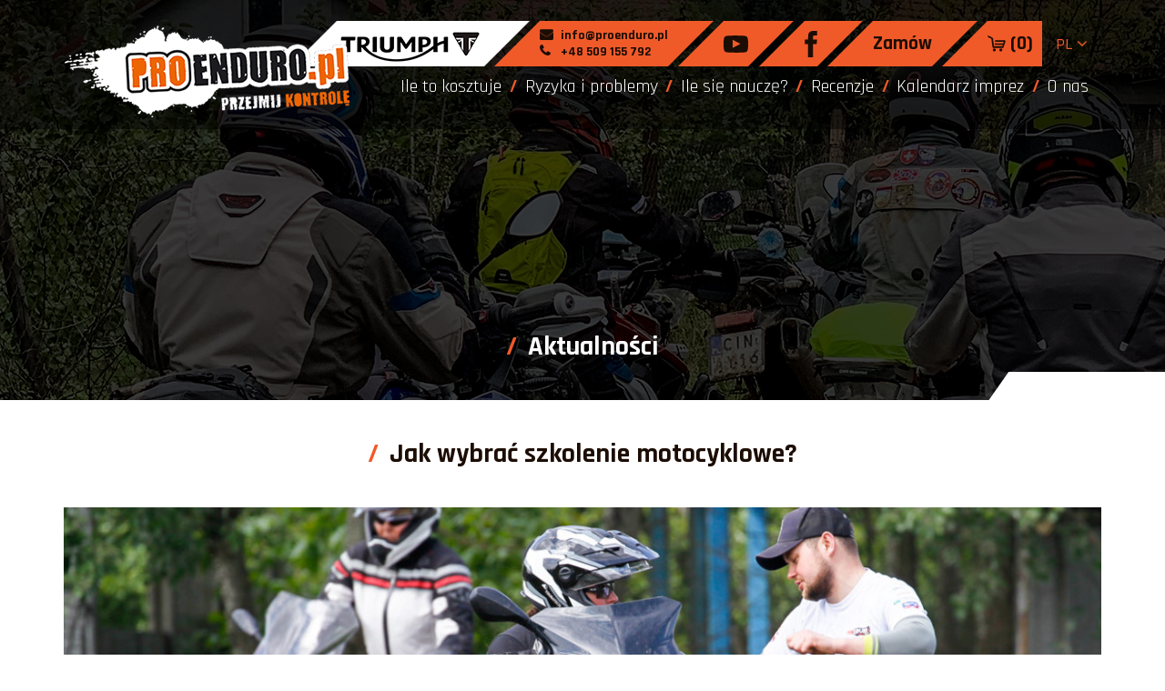

--- FILE ---
content_type: text/html; charset=UTF-8
request_url: https://proenduro.pl/technika-jazdy/jak-wybrac-szkolenie-motocyklowe/
body_size: 17658
content:
<!doctype html>
<html lang="pl-PL">
<head>
	<meta charset="UTF-8">
	<meta name="viewport" content="width=device-width, initial-scale=1">
	<link rel="profile" href="http://gmpg.org/xfn/11">
	<meta property="og:image" content="https://proenduro.pl/wp-content/uploads/2019/01/IMG_3565.jpg">

	<!-- jquery -->
	
	<!-- Paralax stellarjs -->
	
	<!-- owl carousel -->
		
	<!-- bootstrap -->
	
	<!-- FontAwesome -->
	
	<!-- Lightbox -->
		
	<!-- KBmodal -->
	
	<!-- custom js -->
	
	<!-- Privacy Policy -->
		
        
    				
	<meta name='robots' content='index, follow, max-image-preview:large, max-snippet:-1, max-video-preview:-1' />
<link rel="alternate" hreflang="pl-pl" href="https://proenduro.pl/technika-jazdy/jak-wybrac-szkolenie-motocyklowe/" />
<link rel="alternate" hreflang="x-default" href="https://proenduro.pl/technika-jazdy/jak-wybrac-szkolenie-motocyklowe/" />
<script id="cookie-law-info-gcm-var-js">
var _ckyGcm = {"status":true,"default_settings":[{"analytics":"denied","advertisement":"denied","functional":"denied","necessary":"granted","ad_user_data":"denied","ad_personalization":"denied","regions":"All"}],"wait_for_update":2000,"url_passthrough":false,"ads_data_redaction":false}</script>
<script id="cookie-law-info-gcm-js" type="text/javascript" src="https://proenduro.pl/wp-content/plugins/cookie-law-info/lite/frontend/js/gcm.min.js"></script> <script id="cookieyes" type="text/javascript" src="https://cdn-cookieyes.com/client_data/a54a9fcab58d0b5f945ac199/script.js"></script>
	<!-- This site is optimized with the Yoast SEO plugin v26.7 - https://yoast.com/wordpress/plugins/seo/ -->
	<title>Jak wybrać szkolenie motocyklowe? - PROENDURO</title>
	<link rel="canonical" href="https://proenduro.pl/technika-jazdy/jak-wybrac-szkolenie-motocyklowe/" />
	<meta property="og:locale" content="pl_PL" />
	<meta property="og:type" content="article" />
	<meta property="og:title" content="Jak wybrać szkolenie motocyklowe? - PROENDURO" />
	<meta property="og:description" content="Motocykliści odchodzą od przestarzałej metody “prób i błędów” na rzecz profesjonalnych szkoleń motocyklowych. To bardzo dobrze! Jak rozpoznać te najlepsze? Temat świadomych i ukrytych kompetencji poruszaliśmy przy jednej z wcześniejszych publikacji. Dla przypomnienia, w maksymalnie uproszczonej formie: początkujący uczeń nie wie, czego nie potrafi, a ekspert z danej dziedziny dokładnie wie, czego nie potrafi. Nazywamy [&hellip;]" />
	<meta property="og:url" content="https://proenduro.pl/technika-jazdy/jak-wybrac-szkolenie-motocyklowe/" />
	<meta property="og:site_name" content="PROENDURO" />
	<meta property="article:published_time" content="2021-03-18T08:35:51+00:00" />
	<meta property="article:modified_time" content="2021-12-05T21:53:04+00:00" />
	<meta property="og:image" content="https://proenduro.pl/wp-content/uploads/2019/05/E2_3604.jpg" />
	<meta property="og:image:width" content="1280" />
	<meta property="og:image:height" content="853" />
	<meta property="og:image:type" content="image/jpeg" />
	<meta name="author" content="Michał Mikulski" />
	<meta name="twitter:card" content="summary_large_image" />
	<meta name="twitter:label1" content="Napisane przez" />
	<meta name="twitter:data1" content="Michał Mikulski" />
	<meta name="twitter:label2" content="Szacowany czas czytania" />
	<meta name="twitter:data2" content="3 minuty" />
	<script type="application/ld+json" class="yoast-schema-graph">{"@context":"https://schema.org","@graph":[{"@type":"Article","@id":"https://proenduro.pl/technika-jazdy/jak-wybrac-szkolenie-motocyklowe/#article","isPartOf":{"@id":"https://proenduro.pl/technika-jazdy/jak-wybrac-szkolenie-motocyklowe/"},"author":{"name":"Michał Mikulski","@id":"https://proenduro.pl/#/schema/person/e6fedb8c834dbd410b44eafdcc934324"},"headline":"Jak wybrać szkolenie motocyklowe?","datePublished":"2021-03-18T08:35:51+00:00","dateModified":"2021-12-05T21:53:04+00:00","mainEntityOfPage":{"@id":"https://proenduro.pl/technika-jazdy/jak-wybrac-szkolenie-motocyklowe/"},"wordCount":766,"commentCount":0,"publisher":{"@id":"https://proenduro.pl/#organization"},"image":{"@id":"https://proenduro.pl/technika-jazdy/jak-wybrac-szkolenie-motocyklowe/#primaryimage"},"thumbnailUrl":"https://proenduro.pl/wp-content/uploads/2019/05/E2_3604.jpg","keywords":["advacademy","advacademy.pl","akademia enduro","enduro akademia","strefa enduro","szkolenie","szkolenie Adventure","szkolenie adventure 2021","szkolenie bmw","szkolenie bmw gs","szkolenie bmw r 1200 gs","szkolenie enduro","szkolenie enduro 2021","szkolenie gs","szkolenie moto","szkolenie motocyklowe","szkolenie motocyklowe 2021"],"articleSection":["Aktualności","Technika jazdy"],"inLanguage":"pl-PL","potentialAction":[{"@type":"CommentAction","name":"Comment","target":["https://proenduro.pl/technika-jazdy/jak-wybrac-szkolenie-motocyklowe/#respond"]}]},{"@type":"WebPage","@id":"https://proenduro.pl/technika-jazdy/jak-wybrac-szkolenie-motocyklowe/","url":"https://proenduro.pl/technika-jazdy/jak-wybrac-szkolenie-motocyklowe/","name":"Jak wybrać szkolenie motocyklowe? - PROENDURO","isPartOf":{"@id":"https://proenduro.pl/#website"},"primaryImageOfPage":{"@id":"https://proenduro.pl/technika-jazdy/jak-wybrac-szkolenie-motocyklowe/#primaryimage"},"image":{"@id":"https://proenduro.pl/technika-jazdy/jak-wybrac-szkolenie-motocyklowe/#primaryimage"},"thumbnailUrl":"https://proenduro.pl/wp-content/uploads/2019/05/E2_3604.jpg","datePublished":"2021-03-18T08:35:51+00:00","dateModified":"2021-12-05T21:53:04+00:00","breadcrumb":{"@id":"https://proenduro.pl/technika-jazdy/jak-wybrac-szkolenie-motocyklowe/#breadcrumb"},"inLanguage":"pl-PL","potentialAction":[{"@type":"ReadAction","target":["https://proenduro.pl/technika-jazdy/jak-wybrac-szkolenie-motocyklowe/"]}]},{"@type":"ImageObject","inLanguage":"pl-PL","@id":"https://proenduro.pl/technika-jazdy/jak-wybrac-szkolenie-motocyklowe/#primaryimage","url":"https://proenduro.pl/wp-content/uploads/2019/05/E2_3604.jpg","contentUrl":"https://proenduro.pl/wp-content/uploads/2019/05/E2_3604.jpg","width":1280,"height":853},{"@type":"BreadcrumbList","@id":"https://proenduro.pl/technika-jazdy/jak-wybrac-szkolenie-motocyklowe/#breadcrumb","itemListElement":[{"@type":"ListItem","position":1,"name":"Strona główna","item":"https://proenduro.pl/"},{"@type":"ListItem","position":2,"name":"Aktualności","item":"https://proenduro.pl/aktualnosci/"},{"@type":"ListItem","position":3,"name":"Jak wybrać szkolenie motocyklowe?"}]},{"@type":"WebSite","@id":"https://proenduro.pl/#website","url":"https://proenduro.pl/","name":"PROENDURO","description":"Szkolenie enduro | Szkolenie motocyklowe | Adventure","publisher":{"@id":"https://proenduro.pl/#organization"},"potentialAction":[{"@type":"SearchAction","target":{"@type":"EntryPoint","urlTemplate":"https://proenduro.pl/?s={search_term_string}"},"query-input":{"@type":"PropertyValueSpecification","valueRequired":true,"valueName":"search_term_string"}}],"inLanguage":"pl-PL"},{"@type":"Organization","@id":"https://proenduro.pl/#organization","name":"Pro Enduro","url":"https://proenduro.pl/","logo":{"@type":"ImageObject","inLanguage":"pl-PL","@id":"https://proenduro.pl/#/schema/logo/image/","url":"https://proenduro.pl/wp-content/uploads/2022/01/01_horizontal_transparent.png","contentUrl":"https://proenduro.pl/wp-content/uploads/2022/01/01_horizontal_transparent.png","width":1384,"height":452,"caption":"Pro Enduro"},"image":{"@id":"https://proenduro.pl/#/schema/logo/image/"}},{"@type":"Person","@id":"https://proenduro.pl/#/schema/person/e6fedb8c834dbd410b44eafdcc934324","name":"Michał Mikulski","image":{"@type":"ImageObject","inLanguage":"pl-PL","@id":"https://proenduro.pl/#/schema/person/image/","url":"https://secure.gravatar.com/avatar/89fac77e0b5af1bcfae7c014dee57d4f1f74db7daf15fe855550b049135cd79e?s=96&d=mm&r=g","contentUrl":"https://secure.gravatar.com/avatar/89fac77e0b5af1bcfae7c014dee57d4f1f74db7daf15fe855550b049135cd79e?s=96&d=mm&r=g","caption":"Michał Mikulski"},"url":"https://proenduro.pl/author/mikulski/"}]}</script>
	<!-- / Yoast SEO plugin. -->


<link rel='dns-prefetch' href='//www.googletagmanager.com' />
<link rel="alternate" type="application/rss+xml" title="PROENDURO &raquo; Kanał z wpisami" href="https://proenduro.pl/feed/" />
<link rel="alternate" type="application/rss+xml" title="PROENDURO &raquo; Kanał z komentarzami" href="https://proenduro.pl/comments/feed/" />
<link rel="alternate" type="application/rss+xml" title="PROENDURO &raquo; Jak wybrać szkolenie motocyklowe? Kanał z komentarzami" href="https://proenduro.pl/technika-jazdy/jak-wybrac-szkolenie-motocyklowe/feed/" />
<link rel="alternate" title="oEmbed (JSON)" type="application/json+oembed" href="https://proenduro.pl/wp-json/oembed/1.0/embed?url=https%3A%2F%2Fproenduro.pl%2Ftechnika-jazdy%2Fjak-wybrac-szkolenie-motocyklowe%2F" />
<link rel="alternate" title="oEmbed (XML)" type="text/xml+oembed" href="https://proenduro.pl/wp-json/oembed/1.0/embed?url=https%3A%2F%2Fproenduro.pl%2Ftechnika-jazdy%2Fjak-wybrac-szkolenie-motocyklowe%2F&#038;format=xml" />
<style id='wp-img-auto-sizes-contain-inline-css' type='text/css'>
img:is([sizes=auto i],[sizes^="auto," i]){contain-intrinsic-size:3000px 1500px}
/*# sourceURL=wp-img-auto-sizes-contain-inline-css */
</style>
<link rel='stylesheet' id='owlcss-css' href='https://proenduro.pl/wp-content/themes/starter_theme/css/owl.carousel.min.css?ver=6.9' type='text/css' media='all' />
<link rel='stylesheet' id='lightboxcss-css' href='https://proenduro.pl/wp-content/themes/starter_theme/css/lightbox.min.css?ver=6.9' type='text/css' media='all' />
<link rel='stylesheet' id='privacy-policy-css-css' href='https://proenduro.pl/wp-content/themes/starter_theme/js/cookieconsent.min.css?ver=6.9' type='text/css' media='all' />
<link rel='stylesheet' id='calendar-css-css' href='https://proenduro.pl/wp-content/themes/starter_theme/inc/vendors/calendar/calendar-theme.css?ver=1.0.0' type='text/css' media='all' />
<link rel='stylesheet' id='style-css' href='https://proenduro.pl/wp-content/themes/starter_theme/css/fix/fix.css?ver=1.1.0' type='text/css' media='all' />
<link rel='stylesheet' id='hero-css' href='https://proenduro.pl/wp-content/themes/starter_theme/css/fix/hero.css?ver=1.1.0' type='text/css' media='all' />
<link rel='stylesheet' id='calendar-css' href='https://proenduro.pl/wp-content/themes/starter_theme/css/fix/calendar.css?ver=1.1.0' type='text/css' media='all' />
<link rel='stylesheet' id='calendar-additional-events-css' href='https://proenduro.pl/wp-content/themes/starter_theme/css/fix/calendar-additional-events.css?ver=1.1.0' type='text/css' media='all' />
<style id='wp-emoji-styles-inline-css' type='text/css'>

	img.wp-smiley, img.emoji {
		display: inline !important;
		border: none !important;
		box-shadow: none !important;
		height: 1em !important;
		width: 1em !important;
		margin: 0 0.07em !important;
		vertical-align: -0.1em !important;
		background: none !important;
		padding: 0 !important;
	}
/*# sourceURL=wp-emoji-styles-inline-css */
</style>
<link rel='stylesheet' id='wp-block-library-css' href='https://proenduro.pl/wp-includes/css/dist/block-library/style.min.css?ver=6.9' type='text/css' media='all' />
<link rel='stylesheet' id='wc-blocks-style-css' href='https://proenduro.pl/wp-content/plugins/woocommerce/assets/client/blocks/wc-blocks.css?ver=wc-10.4.3' type='text/css' media='all' />
<style id='global-styles-inline-css' type='text/css'>
:root{--wp--preset--aspect-ratio--square: 1;--wp--preset--aspect-ratio--4-3: 4/3;--wp--preset--aspect-ratio--3-4: 3/4;--wp--preset--aspect-ratio--3-2: 3/2;--wp--preset--aspect-ratio--2-3: 2/3;--wp--preset--aspect-ratio--16-9: 16/9;--wp--preset--aspect-ratio--9-16: 9/16;--wp--preset--color--black: #000000;--wp--preset--color--cyan-bluish-gray: #abb8c3;--wp--preset--color--white: #ffffff;--wp--preset--color--pale-pink: #f78da7;--wp--preset--color--vivid-red: #cf2e2e;--wp--preset--color--luminous-vivid-orange: #ff6900;--wp--preset--color--luminous-vivid-amber: #fcb900;--wp--preset--color--light-green-cyan: #7bdcb5;--wp--preset--color--vivid-green-cyan: #00d084;--wp--preset--color--pale-cyan-blue: #8ed1fc;--wp--preset--color--vivid-cyan-blue: #0693e3;--wp--preset--color--vivid-purple: #9b51e0;--wp--preset--gradient--vivid-cyan-blue-to-vivid-purple: linear-gradient(135deg,rgb(6,147,227) 0%,rgb(155,81,224) 100%);--wp--preset--gradient--light-green-cyan-to-vivid-green-cyan: linear-gradient(135deg,rgb(122,220,180) 0%,rgb(0,208,130) 100%);--wp--preset--gradient--luminous-vivid-amber-to-luminous-vivid-orange: linear-gradient(135deg,rgb(252,185,0) 0%,rgb(255,105,0) 100%);--wp--preset--gradient--luminous-vivid-orange-to-vivid-red: linear-gradient(135deg,rgb(255,105,0) 0%,rgb(207,46,46) 100%);--wp--preset--gradient--very-light-gray-to-cyan-bluish-gray: linear-gradient(135deg,rgb(238,238,238) 0%,rgb(169,184,195) 100%);--wp--preset--gradient--cool-to-warm-spectrum: linear-gradient(135deg,rgb(74,234,220) 0%,rgb(151,120,209) 20%,rgb(207,42,186) 40%,rgb(238,44,130) 60%,rgb(251,105,98) 80%,rgb(254,248,76) 100%);--wp--preset--gradient--blush-light-purple: linear-gradient(135deg,rgb(255,206,236) 0%,rgb(152,150,240) 100%);--wp--preset--gradient--blush-bordeaux: linear-gradient(135deg,rgb(254,205,165) 0%,rgb(254,45,45) 50%,rgb(107,0,62) 100%);--wp--preset--gradient--luminous-dusk: linear-gradient(135deg,rgb(255,203,112) 0%,rgb(199,81,192) 50%,rgb(65,88,208) 100%);--wp--preset--gradient--pale-ocean: linear-gradient(135deg,rgb(255,245,203) 0%,rgb(182,227,212) 50%,rgb(51,167,181) 100%);--wp--preset--gradient--electric-grass: linear-gradient(135deg,rgb(202,248,128) 0%,rgb(113,206,126) 100%);--wp--preset--gradient--midnight: linear-gradient(135deg,rgb(2,3,129) 0%,rgb(40,116,252) 100%);--wp--preset--font-size--small: 13px;--wp--preset--font-size--medium: 20px;--wp--preset--font-size--large: 36px;--wp--preset--font-size--x-large: 42px;--wp--preset--spacing--20: 0.44rem;--wp--preset--spacing--30: 0.67rem;--wp--preset--spacing--40: 1rem;--wp--preset--spacing--50: 1.5rem;--wp--preset--spacing--60: 2.25rem;--wp--preset--spacing--70: 3.38rem;--wp--preset--spacing--80: 5.06rem;--wp--preset--shadow--natural: 6px 6px 9px rgba(0, 0, 0, 0.2);--wp--preset--shadow--deep: 12px 12px 50px rgba(0, 0, 0, 0.4);--wp--preset--shadow--sharp: 6px 6px 0px rgba(0, 0, 0, 0.2);--wp--preset--shadow--outlined: 6px 6px 0px -3px rgb(255, 255, 255), 6px 6px rgb(0, 0, 0);--wp--preset--shadow--crisp: 6px 6px 0px rgb(0, 0, 0);}:where(.is-layout-flex){gap: 0.5em;}:where(.is-layout-grid){gap: 0.5em;}body .is-layout-flex{display: flex;}.is-layout-flex{flex-wrap: wrap;align-items: center;}.is-layout-flex > :is(*, div){margin: 0;}body .is-layout-grid{display: grid;}.is-layout-grid > :is(*, div){margin: 0;}:where(.wp-block-columns.is-layout-flex){gap: 2em;}:where(.wp-block-columns.is-layout-grid){gap: 2em;}:where(.wp-block-post-template.is-layout-flex){gap: 1.25em;}:where(.wp-block-post-template.is-layout-grid){gap: 1.25em;}.has-black-color{color: var(--wp--preset--color--black) !important;}.has-cyan-bluish-gray-color{color: var(--wp--preset--color--cyan-bluish-gray) !important;}.has-white-color{color: var(--wp--preset--color--white) !important;}.has-pale-pink-color{color: var(--wp--preset--color--pale-pink) !important;}.has-vivid-red-color{color: var(--wp--preset--color--vivid-red) !important;}.has-luminous-vivid-orange-color{color: var(--wp--preset--color--luminous-vivid-orange) !important;}.has-luminous-vivid-amber-color{color: var(--wp--preset--color--luminous-vivid-amber) !important;}.has-light-green-cyan-color{color: var(--wp--preset--color--light-green-cyan) !important;}.has-vivid-green-cyan-color{color: var(--wp--preset--color--vivid-green-cyan) !important;}.has-pale-cyan-blue-color{color: var(--wp--preset--color--pale-cyan-blue) !important;}.has-vivid-cyan-blue-color{color: var(--wp--preset--color--vivid-cyan-blue) !important;}.has-vivid-purple-color{color: var(--wp--preset--color--vivid-purple) !important;}.has-black-background-color{background-color: var(--wp--preset--color--black) !important;}.has-cyan-bluish-gray-background-color{background-color: var(--wp--preset--color--cyan-bluish-gray) !important;}.has-white-background-color{background-color: var(--wp--preset--color--white) !important;}.has-pale-pink-background-color{background-color: var(--wp--preset--color--pale-pink) !important;}.has-vivid-red-background-color{background-color: var(--wp--preset--color--vivid-red) !important;}.has-luminous-vivid-orange-background-color{background-color: var(--wp--preset--color--luminous-vivid-orange) !important;}.has-luminous-vivid-amber-background-color{background-color: var(--wp--preset--color--luminous-vivid-amber) !important;}.has-light-green-cyan-background-color{background-color: var(--wp--preset--color--light-green-cyan) !important;}.has-vivid-green-cyan-background-color{background-color: var(--wp--preset--color--vivid-green-cyan) !important;}.has-pale-cyan-blue-background-color{background-color: var(--wp--preset--color--pale-cyan-blue) !important;}.has-vivid-cyan-blue-background-color{background-color: var(--wp--preset--color--vivid-cyan-blue) !important;}.has-vivid-purple-background-color{background-color: var(--wp--preset--color--vivid-purple) !important;}.has-black-border-color{border-color: var(--wp--preset--color--black) !important;}.has-cyan-bluish-gray-border-color{border-color: var(--wp--preset--color--cyan-bluish-gray) !important;}.has-white-border-color{border-color: var(--wp--preset--color--white) !important;}.has-pale-pink-border-color{border-color: var(--wp--preset--color--pale-pink) !important;}.has-vivid-red-border-color{border-color: var(--wp--preset--color--vivid-red) !important;}.has-luminous-vivid-orange-border-color{border-color: var(--wp--preset--color--luminous-vivid-orange) !important;}.has-luminous-vivid-amber-border-color{border-color: var(--wp--preset--color--luminous-vivid-amber) !important;}.has-light-green-cyan-border-color{border-color: var(--wp--preset--color--light-green-cyan) !important;}.has-vivid-green-cyan-border-color{border-color: var(--wp--preset--color--vivid-green-cyan) !important;}.has-pale-cyan-blue-border-color{border-color: var(--wp--preset--color--pale-cyan-blue) !important;}.has-vivid-cyan-blue-border-color{border-color: var(--wp--preset--color--vivid-cyan-blue) !important;}.has-vivid-purple-border-color{border-color: var(--wp--preset--color--vivid-purple) !important;}.has-vivid-cyan-blue-to-vivid-purple-gradient-background{background: var(--wp--preset--gradient--vivid-cyan-blue-to-vivid-purple) !important;}.has-light-green-cyan-to-vivid-green-cyan-gradient-background{background: var(--wp--preset--gradient--light-green-cyan-to-vivid-green-cyan) !important;}.has-luminous-vivid-amber-to-luminous-vivid-orange-gradient-background{background: var(--wp--preset--gradient--luminous-vivid-amber-to-luminous-vivid-orange) !important;}.has-luminous-vivid-orange-to-vivid-red-gradient-background{background: var(--wp--preset--gradient--luminous-vivid-orange-to-vivid-red) !important;}.has-very-light-gray-to-cyan-bluish-gray-gradient-background{background: var(--wp--preset--gradient--very-light-gray-to-cyan-bluish-gray) !important;}.has-cool-to-warm-spectrum-gradient-background{background: var(--wp--preset--gradient--cool-to-warm-spectrum) !important;}.has-blush-light-purple-gradient-background{background: var(--wp--preset--gradient--blush-light-purple) !important;}.has-blush-bordeaux-gradient-background{background: var(--wp--preset--gradient--blush-bordeaux) !important;}.has-luminous-dusk-gradient-background{background: var(--wp--preset--gradient--luminous-dusk) !important;}.has-pale-ocean-gradient-background{background: var(--wp--preset--gradient--pale-ocean) !important;}.has-electric-grass-gradient-background{background: var(--wp--preset--gradient--electric-grass) !important;}.has-midnight-gradient-background{background: var(--wp--preset--gradient--midnight) !important;}.has-small-font-size{font-size: var(--wp--preset--font-size--small) !important;}.has-medium-font-size{font-size: var(--wp--preset--font-size--medium) !important;}.has-large-font-size{font-size: var(--wp--preset--font-size--large) !important;}.has-x-large-font-size{font-size: var(--wp--preset--font-size--x-large) !important;}
/*# sourceURL=global-styles-inline-css */
</style>

<style id='classic-theme-styles-inline-css' type='text/css'>
/*! This file is auto-generated */
.wp-block-button__link{color:#fff;background-color:#32373c;border-radius:9999px;box-shadow:none;text-decoration:none;padding:calc(.667em + 2px) calc(1.333em + 2px);font-size:1.125em}.wp-block-file__button{background:#32373c;color:#fff;text-decoration:none}
/*# sourceURL=/wp-includes/css/classic-themes.min.css */
</style>
<link rel='stylesheet' id='contact-form-7-css' href='https://proenduro.pl/wp-content/plugins/contact-form-7/includes/css/styles.css?ver=6.1.4' type='text/css' media='all' />
<link rel='stylesheet' id='simple-image-popup-css' href='https://proenduro.pl/wp-content/plugins/simple-image-popup//css/simple-image-popup.css?ver=6.9' type='text/css' media='all' />
<link rel='stylesheet' id='woocommerce-layout-css' href='https://proenduro.pl/wp-content/plugins/woocommerce/assets/css/woocommerce-layout.css?ver=10.4.3' type='text/css' media='all' />
<link rel='stylesheet' id='woocommerce-smallscreen-css' href='https://proenduro.pl/wp-content/plugins/woocommerce/assets/css/woocommerce-smallscreen.css?ver=10.4.3' type='text/css' media='only screen and (max-width: 768px)' />
<link rel='stylesheet' id='woocommerce-general-css' href='https://proenduro.pl/wp-content/plugins/woocommerce/assets/css/woocommerce.css?ver=10.4.3' type='text/css' media='all' />
<style id='woocommerce-inline-inline-css' type='text/css'>
.woocommerce form .form-row .required { visibility: visible; }
/*# sourceURL=woocommerce-inline-inline-css */
</style>
<link rel='stylesheet' id='wp-review-slider-pro-public_combine-css' href='https://proenduro.pl/wp-content/plugins/wp-google-places-review-slider/public/css/wprev-public_combine.css?ver=17.7' type='text/css' media='all' />
<link rel='stylesheet' id='starter_theme-style-css' href='https://proenduro.pl/wp-content/themes/starter_theme/style.css?ver=6.9' type='text/css' media='all' />
<script type="text/javascript" id="woocommerce-google-analytics-integration-gtag-js-after">
/* <![CDATA[ */
/* Google Analytics for WooCommerce (gtag.js) */
					window.dataLayer = window.dataLayer || [];
					function gtag(){dataLayer.push(arguments);}
					// Set up default consent state.
					for ( const mode of [{"analytics_storage":"denied","ad_storage":"denied","ad_user_data":"denied","ad_personalization":"denied","region":["AT","BE","BG","HR","CY","CZ","DK","EE","FI","FR","DE","GR","HU","IS","IE","IT","LV","LI","LT","LU","MT","NL","NO","PL","PT","RO","SK","SI","ES","SE","GB","CH"]}] || [] ) {
						gtag( "consent", "default", { "wait_for_update": 500, ...mode } );
					}
					gtag("js", new Date());
					gtag("set", "developer_id.dOGY3NW", true);
					gtag("config", "G-NRCX3LJ410", {"track_404":true,"allow_google_signals":true,"logged_in":false,"linker":{"domains":[],"allow_incoming":false},"custom_map":{"dimension1":"logged_in"}});
//# sourceURL=woocommerce-google-analytics-integration-gtag-js-after
/* ]]> */
</script>
<script type="text/javascript" src="https://proenduro.pl/wp-includes/js/jquery/jquery.min.js?ver=3.7.1" id="jquery-core-js"></script>
<script type="text/javascript" src="https://proenduro.pl/wp-includes/js/jquery/jquery-migrate.min.js?ver=3.4.1" id="jquery-migrate-js"></script>
<script type="text/javascript" src="https://proenduro.pl/wp-content/themes/starter_theme/js/jquery.stellar.js?ver=6.9" id="stellarjs-js"></script>
<script type="text/javascript" src="https://proenduro.pl/wp-content/themes/starter_theme/js/owl.carousel.min.js?ver=6.9" id="owljs-js"></script>
<script type="text/javascript" src="https://proenduro.pl/wp-content/themes/starter_theme/js/bootstrap.min.js?ver=6.9" id="bootstrap-js"></script>
<script type="text/javascript" src="https://proenduro.pl/wp-content/themes/starter_theme/js/lightbox.min.js?ver=6.9" id="lightboxjs-js"></script>
<script type="text/javascript" src="https://proenduro.pl/wp-content/themes/starter_theme/js/KBmodal.js?ver=6.9" id="KBmodaljs-js"></script>
<script type="text/javascript" src="https://proenduro.pl/wp-content/themes/starter_theme/js/custom.js?ver=6.9" id="custom-js"></script>
<script type="text/javascript" src="https://proenduro.pl/wp-content/themes/starter_theme/js/cookieconsent.min.js?ver=6.9" id="privacy-policy-js-js"></script>
<script type="text/javascript" id="wpml-cookie-js-extra">
/* <![CDATA[ */
var wpml_cookies = {"wp-wpml_current_language":{"value":"pl","expires":1,"path":"/"}};
var wpml_cookies = {"wp-wpml_current_language":{"value":"pl","expires":1,"path":"/"}};
//# sourceURL=wpml-cookie-js-extra
/* ]]> */
</script>
<script type="text/javascript" src="https://proenduro.pl/wp-content/plugins/sitepress-multilingual-cms/res/js/cookies/language-cookie.js?ver=486900" id="wpml-cookie-js" defer="defer" data-wp-strategy="defer"></script>
<script type="text/javascript" src="https://proenduro.pl/wp-content/plugins/woocommerce/assets/js/jquery-blockui/jquery.blockUI.min.js?ver=2.7.0-wc.10.4.3" id="wc-jquery-blockui-js" defer="defer" data-wp-strategy="defer"></script>
<script type="text/javascript" id="wc-add-to-cart-js-extra">
/* <![CDATA[ */
var wc_add_to_cart_params = {"ajax_url":"/wp-admin/admin-ajax.php","wc_ajax_url":"/?wc-ajax=%%endpoint%%","i18n_view_cart":"Zobacz koszyk","cart_url":"https://proenduro.pl/koszyk/","is_cart":"","cart_redirect_after_add":"yes"};
//# sourceURL=wc-add-to-cart-js-extra
/* ]]> */
</script>
<script type="text/javascript" src="https://proenduro.pl/wp-content/plugins/woocommerce/assets/js/frontend/add-to-cart.min.js?ver=10.4.3" id="wc-add-to-cart-js" defer="defer" data-wp-strategy="defer"></script>
<script type="text/javascript" src="https://proenduro.pl/wp-content/plugins/woocommerce/assets/js/js-cookie/js.cookie.min.js?ver=2.1.4-wc.10.4.3" id="wc-js-cookie-js" defer="defer" data-wp-strategy="defer"></script>
<script type="text/javascript" id="woocommerce-js-extra">
/* <![CDATA[ */
var woocommerce_params = {"ajax_url":"/wp-admin/admin-ajax.php","wc_ajax_url":"/?wc-ajax=%%endpoint%%","i18n_password_show":"Poka\u017c has\u0142o","i18n_password_hide":"Ukryj has\u0142o"};
//# sourceURL=woocommerce-js-extra
/* ]]> */
</script>
<script type="text/javascript" src="https://proenduro.pl/wp-content/plugins/woocommerce/assets/js/frontend/woocommerce.min.js?ver=10.4.3" id="woocommerce-js" defer="defer" data-wp-strategy="defer"></script>
<link rel="https://api.w.org/" href="https://proenduro.pl/wp-json/" /><link rel="alternate" title="JSON" type="application/json" href="https://proenduro.pl/wp-json/wp/v2/posts/12955" /><link rel="EditURI" type="application/rsd+xml" title="RSD" href="https://proenduro.pl/xmlrpc.php?rsd" />
<link rel='shortlink' href='https://proenduro.pl/?p=12955' />
<meta name="generator" content="WPML ver:4.8.6 stt:1,3,41;" />
<link rel="pingback" href="https://proenduro.pl/xmlrpc.php">	<noscript><style>.woocommerce-product-gallery{ opacity: 1 !important; }</style></noscript>
	<style type="text/css">.recentcomments a{display:inline !important;padding:0 !important;margin:0 !important;}</style><link rel="icon" href="https://proenduro.pl/wp-content/uploads/2018/01/cropped-logo_top-32x32.png" sizes="32x32" />
<link rel="icon" href="https://proenduro.pl/wp-content/uploads/2018/01/cropped-logo_top-192x192.png" sizes="192x192" />
<link rel="apple-touch-icon" href="https://proenduro.pl/wp-content/uploads/2018/01/cropped-logo_top-180x180.png" />
<meta name="msapplication-TileImage" content="https://proenduro.pl/wp-content/uploads/2018/01/cropped-logo_top-270x270.png" />
	
	<!-- Global site tag (gtag.js) - Google Analytics -->
	<script async src="https://www.googletagmanager.com/gtag/js?id=UA-113223764-1"></script>
	<script>
	  window.dataLayer = window.dataLayer || [];
	  function gtag(){dataLayer.push(arguments);}
	  gtag('js', new Date());

	  gtag('config', 'UA-113223764-1');
	  gtag('config', 'AW-777907974');
	</script>

	<script>
		gtag('config', 'AW-777907974/QvXwCJfy-I8BEIbe9_IC', {
		'phone_conversion_number': '+48 509 155 792'
		});
	</script>
	<script>
		gtag('config', 'AW-777907974/zOjbCN6O5I8BEIbe9_IC', {
		'phone_conversion_number': '+48 606 480 900'
		});
	</script>

<!-- Facebook Pixel Code -->
<script>
  !function(f,b,e,v,n,t,s)
  {if(f.fbq)return;n=f.fbq=function(){n.callMethod?
  n.callMethod.apply(n,arguments):n.queue.push(arguments)};
  if(!f._fbq)f._fbq=n;n.push=n;n.loaded=!0;n.version='2.0';
  n.queue=[];t=b.createElement(e);t.async=!0;
  t.src=v;s=b.getElementsByTagName(e)[0];
  s.parentNode.insertBefore(t,s)}(window, document,'script',
  'https://connect.facebook.net/en_US/fbevents.js');
  fbq('init', '238574618214322');
  fbq('track', 'PageView');
</script>
<noscript><img height="1" width="1" style="display:none"
  src="https://www.facebook.com/tr?id=238574618214322&ev=PageView&noscript=1"
/></noscript>
<!-- End Facebook Pixel Code -->

</head>


<body class="wp-singular post-template-default single single-post postid-12955 single-format-standard wp-theme-starter_theme theme-starter_theme woocommerce-no-js">

<a href="/voucher/" class="voucher">VOUCHER</a>

<div id="page" class="site">

	<header id="masthead" class="site-header">
		<div class="border-bottom clearfix">
			<div class="container">
				<div class="beforeMenuBlocks">
					<a href="http://www.triumphpolska.pl/" rel="nofollow" class="yellowBlock yellowBlock--left yellowBlock--right yellowBlock--whiteBG">
						<img src="https://proenduro.pl/wp-content/themes/starter_theme/images/inchcape.png" alt="BMW inchcape">
					</a>
					<div class="yellowBlock yellowBlock--left yellowBlock--right yellowBlock--column">
						<a href="mailto:email" class="yellowBlock__small yellowBlock__small--mail">
							info@proenduro.pl						</a>
						<a href="tel:+48 509 155 792" class="yellowBlock__small yellowBlock__small--phone">
							+48 509 155 792						</a>
					</div>
					<a href="https://www.youtube.com/channel/UCH5ovkzI0z3Hc7oYAfTSYvw/" rel="nofollow" target="_blank" class="yellowBlock yellowBlock--left yellowBlock--right hidden-xs">
						<svg version="1.1" id="Warstwa_1" xmlns="http://www.w3.org/2000/svg" xmlns:xlink="http://www.w3.org/1999/xlink" x="0px" y="0px"
							 width="27px" height="19px" viewBox="0 0 27 19" enable-background="new 0 0 27 19" xml:space="preserve">
						<g>
							<g>
								<path fill-rule="evenodd" clip-rule="evenodd" fill="#1c0d04" d="M26.975,7.259c0,1.479,0,2.959,0,4.438
									c-0.012,0.084-0.029,0.168-0.034,0.252c-0.033,0.544-0.051,1.09-0.098,1.633c-0.08,0.915-0.163,1.835-0.479,2.704
									c-0.426,1.171-1.262,1.915-2.486,2.177c-0.446,0.095-0.907,0.138-1.364,0.162c-1.864,0.095-3.728,0.217-5.591,0.246
									c-2.41,0.039-4.823,0.007-7.234-0.01c-2.039-0.015-4.073-0.113-6.104-0.314c-1.591-0.158-2.834-1.22-3.127-2.795
									c-0.171-0.922-0.263-1.859-0.373-2.791C0.034,12.542,0.027,12.119,0,11.697c0-1.466,0-2.931,0-4.396
									c0.011-0.07,0.029-0.14,0.034-0.21c0.033-0.537,0.052-1.075,0.096-1.611C0.207,4.55,0.294,3.617,0.608,2.732
									c0.42-1.181,1.258-1.936,2.492-2.195c0.503-0.106,1.023-0.151,1.538-0.178c1.805-0.092,3.612-0.206,5.419-0.233
									c2.411-0.035,4.823-0.004,7.234,0.012c2.039,0.014,4.074,0.113,6.104,0.314c1.516,0.15,2.748,1.126,3.084,2.607
									c0.202,0.899,0.286,1.826,0.398,2.744C26.938,6.285,26.944,6.773,26.975,7.259z M18.585,9.24
									c-2.885-1.505-5.717-2.983-8.566-4.469c0,2.988,0,5.932,0,8.911C12.876,12.199,15.702,10.734,18.585,9.24z"/>
							</g>
						</g>
						</svg>
					</a>
					<a href="https://www.facebook.com/proenduropl/" rel="nofollow" target="_blank" class="yellowBlock yellowBlock--left yellowBlock--right hidden-xs">

						<svg version="1.1" id="Warstwa_1" xmlns="http://www.w3.org/2000/svg" xmlns:xlink="http://www.w3.org/1999/xlink" x="0px" y="0px"
							 width="14px" height="29px" viewBox="0 0 14 29" enable-background="new 0 0 14 29" xml:space="preserve">
						<g>
							<path fill-rule="evenodd" clip-rule="evenodd" fill="#1c0d04" d="M13.755,0c-0.004,0.091-0.016,0.183-0.016,0.276
								c0,1.487-0.004,2.974,0.006,4.46c0.001,0.207-0.061,0.259-0.262,0.256c-0.81-0.008-1.617-0.007-2.427,0.008
								c-0.275,0.006-0.553,0.048-0.824,0.099C9.723,5.196,9.352,5.61,9.33,6.185C9.29,7.23,9.295,8.279,9.276,9.327
								C9.273,9.518,9.4,9.485,9.511,9.486c1.318,0,2.636,0,3.952,0c0.09,0,0.18,0,0.299,0c-0.177,1.682-0.351,3.324-0.524,4.984
								c-1.324,0-2.622,0-3.955,0c0,0.117,0,0.215,0,0.312c-0.001,4.638-0.003,9.277-0.005,13.915c0,0.084-0.005,0.169-0.008,0.254
								c-1.804,0-3.607,0-5.412,0c0.002-0.432,0.005-0.863,0.005-1.295c0-4.271,0-8.539,0-12.811c0-0.113,0-0.227,0-0.368
								c-1.212,0-2.402,0-3.606,0c-0.005-0.101-0.013-0.176-0.014-0.25c0-1.496,0.004-2.991-0.005-4.486
								C0.238,9.534,0.3,9.481,0.501,9.483C1.534,9.492,2.567,9.48,3.6,9.491C3.819,9.494,3.867,9.42,3.868,9.214
								c0.006-1.34-0.001-2.682,0.047-4.021c0.036-0.976,0.239-1.924,0.691-2.805c0.496-0.966,1.268-1.625,2.292-1.95
								c0.568-0.181,1.168-0.259,1.755-0.383C8.736,0.038,8.817,0.018,8.899,0C10.519,0,12.137,0,13.755,0z"/>
						</g>
						</svg>

					</a >
					<a href="https://proenduro.pl/terminy-i-cennik/" class="yellowBlock yellowBlock--left yellowBlock--right">
						<span class="yellowBlock--bigFont">Zamów</span>
					</a>
					<a href="https://proenduro.pl/koszyk/" class="cart-link yellowBlock yellowBlock--left">
						<svg style="margin-right: 5px;" version="1.1" xmlns="http://www.w3.org/2000/svg" xmlns:xlink="http://www.w3.org/1999/xlink" x="0px" y="0px"
							 width="20px" height="20px" viewBox="0 0 33 30" enable-background="new 0 0 33 30" xml:space="preserve">
						<g>
							<circle fill="#1c0d04" cx="12.347" cy="26.475" r="2.7"/>
							<circle fill="#1c0d04" cx="24.126" cy="26.475" r="2.7"/>
							<path fill="#1c0d04" d="M31.002,8.979c-3.448,0-16.662,0-16.662,0s-0.984,0.223-0.984,1.305c0,1.084,0.984,1.399,0.984,1.399
								h14.938l-0.84,2.84c-4.089,0-14.681,0-14.681,0s-0.917,0.208-0.917,1.213c0,1.012,0.917,1.306,0.917,1.306h13.907h0.031
								L26.908,19.7H11.75l-1.007-8.018l-0.326-2.703c0,0-0.293-2.498-0.459-3.528C9.793,4.414,7.203,3.118,1.635,0.494
								c-1.309-0.549-2.404,1.846,0,3.099l4.391,2.051c0,0,1.021,0.593,1.109,1.389c0.088,0.799,1.87,14.007,1.87,14.007
								s0.071,1.839,1.741,1.839c1.669,0,15.355,0,16.754,0c1.402,0,1.675-1.466,1.675-1.466l3.32-9.86
								C32.494,11.553,33.479,8.979,31.002,8.979z"/>
						</g>
						</svg>
						<span class="yellowBlock--bigFont">(<span id="cartItemsCount">0</span>)</span>
					</a>
					<div class='langSwitcher'><div class="langSwitcher__active"><span>pl</span></div><ul class="langSwitcher__list"><li class="menu-item"><a href="https://proenduro.pl/en/">en</a></li><li class="menu-item"><a href="https://proenduro.pl/de/">de</a></li></ul></div>				</div>
				<div class="row">
					<nav class="navbar navbar-starter-theme">
					  <div class="flexy_nonmobile">
					    <div class="navbar-header">
					      <a class="navbar-brand" href="https://proenduro.pl">
					      	<img src="https://proenduro.pl/wp-content/themes/starter_theme/images/logo.png" alt="szkolenia motocyklowe enduro">
					      </a>
					      <button type="button" class="navbar-toggle" data-toggle="collapse" data-target="#myNavbar">
					        <span class="icon-bar"></span>
					        <span class="icon-bar"></span>
					        <span class="icon-bar"></span>
					      </button>
					    </div>
					    <div class="collapse navbar-collapse" id="myNavbar">
					      <div class="menu-menu-polskie-oryg-container"><ul id="menu-menu-polskie-oryg" class="primary-menu nav navbar-nav"><li id="menu-item-33418" class="menu-item menu-item-type-post_type menu-item-object-page menu-item-33418"><a href="https://proenduro.pl/ile-to-kosztuje/">Ile to kosztuje</a></li>
<li id="menu-item-33417" class="menu-item menu-item-type-post_type menu-item-object-page menu-item-33417"><a href="https://proenduro.pl/ryzyka-i-problemy/">Ryzyka i problemy</a></li>
<li id="menu-item-33416" class="menu-item menu-item-type-post_type menu-item-object-page menu-item-33416"><a href="https://proenduro.pl/ile-sie-naucze/">Ile się nauczę?</a></li>
<li id="menu-item-33475" class="menu-item menu-item-type-post_type menu-item-object-page menu-item-33475"><a href="https://proenduro.pl/recenzje/">Recenzje</a></li>
<li id="menu-item-33666" class="menu-item menu-item-type-custom menu-item-object-custom menu-item-33666"><a href="/terminy-i-cennik/">Kalendarz imprez</a></li>
<li id="menu-item-1204" class="menu-item menu-item-type-post_type menu-item-object-page menu-item-has-children menu-item-1204"><a href="https://proenduro.pl/nasz-zespol/">O nas</a>
<ul class="sub-menu">
	<li id="menu-item-4315" class="menu-item menu-item-type-custom menu-item-object-custom menu-item-4315"><a href="https://proenduro.pl/aktualnosci/">Artykuły</a></li>
	<li id="menu-item-4970" class="menu-item menu-item-type-post_type menu-item-object-post menu-item-4970"><a href="https://proenduro.pl/rideout/czym-jest-ride-out/">Ride out</a></li>
	<li id="menu-item-51" class="menu-item menu-item-type-post_type menu-item-object-page menu-item-51"><a href="https://proenduro.pl/wynajem/">Wynajem</a></li>
	<li id="menu-item-1205" class="menu-item menu-item-type-post_type menu-item-object-page menu-item-1205"><a href="https://proenduro.pl/nasz-zespol/">Nasz zespół</a></li>
	<li id="menu-item-86" class="menu-item menu-item-type-post_type menu-item-object-page menu-item-86"><a href="https://proenduro.pl/dlaczego-proenduro/">Dlaczego Proenduro.pl?</a></li>
	<li id="menu-item-85" class="menu-item menu-item-type-post_type menu-item-object-page menu-item-85"><a href="https://proenduro.pl/gdzie-uczymy/">Gdzie uczymy?</a></li>
	<li id="menu-item-84" class="menu-item menu-item-type-post_type menu-item-object-page menu-item-84"><a href="https://proenduro.pl/jak-uczymy/">Jak uczymy?</a></li>
	<li id="menu-item-50" class="menu-item menu-item-type-post_type menu-item-object-page menu-item-50"><a href="https://proenduro.pl/poczuj-to/">Poczuj to</a></li>
	<li id="menu-item-2979" class="menu-item menu-item-type-post_type menu-item-object-page menu-item-2979"><a href="https://proenduro.pl/podstawy-prawne/">Podstawy prawne</a></li>
	<li id="menu-item-49" class="menu-item menu-item-type-post_type menu-item-object-page menu-item-49"><a href="https://proenduro.pl/kontakt/">Kontakt</a></li>
</ul>
</li>
</ul></div>					    </div>
					  </div>
					</nav><!-- #site-navigation -->
				</div>
			</div>
		</div>
	</header><!-- #masthead -->

	<div id="content" class="site-content">

	

<header style="background-image: url(https://proenduro.pl/wp-content/uploads/2020/11/15.jpg);" class="pageHeader marginBottom">
		
	<h2 class="mainHeader mainHeader--white mainHeader--black mainHeader--center paddingBottom">
					Aktualności			</h2>

	<div class="whiteBlock whiteBlock--bottom--right">
		<div class="whiteBlock__container"></div>
	</div>
</header>

	<div id="primary" class="content-area">
		<main id="main" class="site-main">

		<div class="container">
	
	<article id="post-12955" class="news_single marginBottom">
		<header>

			<h2 class="mainHeader mainHeader--black mainHeader--center paddingBottom">
				Jak wybrać szkolenie motocyklowe?		
			</h2>

		</header><!-- .entry-header -->
		
		<div class="news_single__thumb">
			<img src="https://proenduro.pl/wp-content/uploads/2019/05/E2_3604-1175x635.jpg" alt="Jak wybrać szkolenie motocyklowe?">
		</div>

		<div class="news_single__content boxShadow marginBottom">
			<p><strong>Motocykliści odchodzą od przestarzałej metody “prób i błędów” na rzecz profesjonalnych szkoleń motocyklowych. To bardzo dobrze! Jak rozpoznać te najlepsze?</strong><span id="more-12955"></span></p>
<p>Temat ś<a href="https://proenduro.pl/technika-jazdy/szkolenie-techniki-jazdy-etapy-kompetencji-ucznia/" target="_blank" rel="noopener">wiadomych i ukrytych kompetencji</a> poruszaliśmy przy jednej z wcześniejszych publikacji. Dla przypomnienia, w maksymalnie uproszczonej formie: początkujący uczeń nie wie, czego nie potrafi, a ekspert z danej dziedziny dokładnie wie, czego nie potrafi. Nazywamy to świadomym, bądź nieświadomym brakiem kompetencji. Są też świadome i nieświadome kompetencje, ale po <strong>szczegóły odsyłamy <a href="https://proenduro.pl/technika-jazdy/szkolenie-techniki-jazdy-etapy-kompetencji-ucznia/" target="_blank" rel="noopener">TUTAJ</a></strong></p>
<p>Fakt, że zainteresował Cię ten artykuł sam w sobie stanowi dobrą wiadomość &#8211; jeśli szukasz szkolenia motocyklowego, to oznacza, że zdajesz sobie sprawę z braków w kompetencjach. To bardzo dobrze, bo wszyscy je mamy! Problem oczywiście polega w tym, aby znaleźć miejsce, które pozwoli w pierwszej kolejności zdiagnozować problem, w drugiej znaleźć na niego możliwie najskuteczniejsze rozwiązanie. I w gwoli ścisłości, nie chodzi tutaj tylko o szkolenia motocyklowe. Każde szkolenie powinno u podstaw skutecznie diagnozować braki w kompetencjach ucznia i, optymalnie razem z nim, je niwelować.</p>
<h2>Kompetencje a format szkolenia</h2>
<p>Aby podnosić swoje kompetencje w jakiejkolwiek dziedzinie, musimy je (lub ich brak) w pierwszej kolejności zdiagnozować. Zrobienie tego samodzielnie często bywa niemożliwe, stąd nawet najlepsi eksperci na świecie posiadają swoich trenerów (tak, Valentino Rossi też ma swojego trenera od jazdy motocyklem).</p>
<p>Odkrywanie braku w kompetencjach może nastąpić z samej konstrukcji szkolenia. Zdiagnozowaliśmy trzy czynniki, które muszą nastąpić żebyśmy mogli mówić o rozwoju uczestnika. Są one nierozerwalnie połączone z formatem szkoleniowym. To:</p>
<ol>
<li>zrozumienie technologii (teorii)</li>
<li>uwolniona uwaga</li>
<li>samoobserwacja</li>
</ol>
<p>Format szkolenia wykorzystuje sposób w jaki <a href="https://proenduro.pl/technika-jazdy/jak-zaczac-jazde-motocyklem-w-terenie/" target="_blank" rel="noopener">najefektywniej rozwijają się dorośli</a>. Dlatego w pierwszej kolejności prosimy uczestników o wspólne dotarcie do podstaw teoretycznych danego zagadnienia. Idąc dalej: to właśnie z tego powodu trenujemy na wcześniej przygotowanym obiekcie, który nie wymaga skupienia motocyklisty (np. w celu śledzenia potencjalnych zagrożeń). Finalnie to z tego powodu wykorzystujemy narzędzia, które pozwalają trenerowi wraz z uczniem wspólnie określić problemy (samoobserwacja).</p>
<p>Kiedy nie bylibyśmy w stanie realizować powyższych założeń?</p>
<ul>
<li>jeśli teren wpływałby na format szkolenia</li>
<li>jeśli trenerzy opieraliby szkolenie o “doświadczenie” czy “własne umiejętności”, zamiast opierać je na <span style="text-decoration: underline;">metodyce</span></li>
<li>jeśli trenerzy nie byliby trenerami, tylko instruktorami (osoba, która mówi jak ma być!)</li>
<li>jeśli uczeń pracowałby zupełnie sam, bez wsparcia trenera / grupy (szkolenia, gdzie na jednego trenera przypada zbyt dużo uczestników)</li>
</ul>
<p>Wracając do głównego pytania: “jak wybrać szkolenie”? Bez względu czy będzie to szkolenie programistyczne czy motocyklowe, jego format musi pozwolić uczniowi w sposób świadomy zdiagnozować swoje braki w kompetencjach i dać możliwość nad nimi pracować.</p>
<h2>Szkolenie motocyklowe a szkolenie trenera-motocyklisty</h2>
<p>Zadamy nieco innego pytanie: “jak rozwijają się trenerzy-motocykliści?”. W naszym przypadku 7-osobowy skład ma na liście motocyklistów z wieloletnim doświadczeniem, w tym z podłożem w wyczynowym sporcie. Nie oznacza to jednak, że tego typu trener przestaje się rozwijać. Wręcz przeciwnie: praca nad materiałem od strony technologii jazdy, metodyce szkolenia czy andragogiki jest nieustanna, zwłaszcza zimą. W sezonie letnim najlepszym sposobem na rozwój jest wspólny, świadomy trening z drugim trenerem.</p>
<p>Tak jak pisaliśmy wyżej: ekspert różni się od początkującego tym, że ma większą świadomość w brakach swojej kompetencji!</p>
<h2>Dorośli uczą się inaczej niż dzieci</h2>
<p>Dzieci uczą się przez naśladownictwo i repetycję oraz fakt, że nie przeszkadzają im porażki. Tak jesteśmy skonstruowani w pewnym okresie naszego życia. Jednak jeśli powiedzielibyśmy, że masz rozpędzić się do 60 km/h i przeskoczyć 25-metrową hopę na motocyklu, bo obserwowałeś jak robił to nasz trener &#8211; skoczyłbyś? Mamy nadzieję, że nie! Takie działania są niebezpieczne, a wyciąganie nauki z obserwacji eksperta dla osoby dorosłej jest niezmiernie trudne.</p>
<p>Dorośli uczą się przez <span style="text-decoration: underline;">zrozumienie</span> teorii (techniki, technologii), rozumienie motywacji za danym ćwiczeniem praktycznym, samoobserwację i dopiero na trzecim miejscu &#8211; praktykę / repetycję.</p>
<p>Jeśli szukacie jakiegokolwiek szkolenia, to starajcie się znaleźć miejsce w którym format szkolenia bierze powyższe pod uwagę. Słuchanie eksperta, który mówi “a tutaj musisz dać gazu tak jaka ja” jest mało efektywne i finalnie będzie marnowaniem czasu i pieniędzy.</p>
<p><strong>Poprawna metoda do powyższego “otwarcia gazu” brzmi: “Co się stanie z motocyklem, gdy w danym miejscu otworzysz przepustnicę?”</strong></p>
		</div>

		
			

	</article><!-- #post-12955 -->

</div>

		</main><!-- #main -->
	</div><!-- #primary -->


	</div><!-- #content -->

	
	<footer class="siteFooter">

		
			
<section class="paralaxFaster marginBottom" data-stellar-background-ratio="0.5" data-stellar-vertical-offset="400">

	<div class="paralaxFaster__content yellow">
		Ekstremalnie / Dynamicznie / Bezpiecznie	</div>

	<div class="whiteBlock whiteBlock--bottom--right">
		<div class="whiteBlock__container "></div>
	</div>

</section>

			
<section class="partners paddingBottom mobile-no">

	<div class="container">

		<h2 class="mainHeader mainHeader--black mainHeader--center paddingBottom">
			Nasi Partnerzy/Sponsorzy		</h2>

		<div class="partners__slider_container">

			<div class="partners__slider owl-carousel">
				<!-- główni -->
				<div class="item">
					<a href="https://superbikeschool.pl/" rel="nofollow">
						<img src="https://proenduro.pl/wp-content/themes/starter_theme/images/partners/css.png" alt="logo">
					</a>
				</div>
				<div class="item">
					<img src="https://proenduro.pl/wp-content/themes/starter_theme/images/partners/legatt.png" alt="logo">
				</div>	
				<div class="item">
					<a href="http://www.triumphpolska.pl/" rel="nofollow">
						<img src="https://proenduro.pl/wp-content/themes/starter_theme/images/partners/bmw_logo.png" alt="logo">
					</a>
				</div>	
				<!-- pomoczniczy -->
				<div class="item">
					<img src="https://proenduro.pl/wp-content/themes/starter_theme/images/partners/metzeller.png" alt="logo">
				</div>
				<div class="item">
					<img src="https://proenduro.pl/wp-content/themes/starter_theme/images/partners/pomocniczy/modeka.png" alt="logo">
				</div>
				<div class="item">
					<img src="https://proenduro.pl/wp-content/themes/starter_theme/images/partners/pomocniczy/shoei.png" alt="logo">
				</div>
				<div class="item">
					<img src="https://proenduro.pl/wp-content/themes/starter_theme/images/partners/pomocniczy/ndm.jpg" alt="logo">
				</div>
				<div class="item">
					<a href="https://zbrojowniamodlin.pl/" rel="nofollow">
						<img src="https://proenduro.pl/wp-content/themes/starter_theme/images/partners/zbrojownia.png" alt="logo">
					</a>
				
				</div>
			</div>

			<div class="partners__slider_nav owl-nav"></div>

	</div><!-- // container -->

</section>

		

		<div class="siteFooter__main">

			<div class="container">

				<div class="beforeMenuBlocks">
					<a href="https://proenduro.pl/voucher/" class="yellowBlock yellowBlock--left yellowBlock--right">
						<span class="yellowBlock--bigFont">Voucher</span>
					</a>
					<div class="yellowBlock yellowBlock--left yellowBlock--right yellowBlock--column hidden-xs">
						<a href="mailto:info@proenduro.pl" class="yellowBlock__small yellowBlock__small--mail">
							info@proenduro.pl						</a>
						<a href="tel:+48 509 155 792" class="yellowBlock__small yellowBlock__small--phone">
							+48 509 155 792						</a>
					</div>
					<a href="https://proenduro.pl/faq/" class="yellowBlock yellowBlock--left yellowBlock--right yellowBlock--column">
						<div class="yellowBlock__small">
							FAQ
						</div>
						<div class="yellowBlock__small">
							INFO
						</div>
					</a>
					<a href="https://www.youtube.com/channel/UCH5ovkzI0z3Hc7oYAfTSYvw/" rel="nofollow" target="_blank" class="yellowBlock yellowBlock--left yellowBlock--right">
						<svg version="1.1" id="Warstwa_1" xmlns="http://www.w3.org/2000/svg" xmlns:xlink="http://www.w3.org/1999/xlink" x="0px" y="0px"
							 width="27px" height="19px" viewBox="0 0 27 19" enable-background="new 0 0 27 19" xml:space="preserve">
						<g>
							<g>
								<path fill-rule="evenodd" clip-rule="evenodd" fill="#1c0d04" d="M26.975,7.259c0,1.479,0,2.959,0,4.438
									c-0.012,0.084-0.029,0.168-0.034,0.252c-0.033,0.544-0.051,1.09-0.098,1.633c-0.08,0.915-0.163,1.835-0.479,2.704
									c-0.426,1.171-1.262,1.915-2.486,2.177c-0.446,0.095-0.907,0.138-1.364,0.162c-1.864,0.095-3.728,0.217-5.591,0.246
									c-2.41,0.039-4.823,0.007-7.234-0.01c-2.039-0.015-4.073-0.113-6.104-0.314c-1.591-0.158-2.834-1.22-3.127-2.795
									c-0.171-0.922-0.263-1.859-0.373-2.791C0.034,12.542,0.027,12.119,0,11.697c0-1.466,0-2.931,0-4.396
									c0.011-0.07,0.029-0.14,0.034-0.21c0.033-0.537,0.052-1.075,0.096-1.611C0.207,4.55,0.294,3.617,0.608,2.732
									c0.42-1.181,1.258-1.936,2.492-2.195c0.503-0.106,1.023-0.151,1.538-0.178c1.805-0.092,3.612-0.206,5.419-0.233
									c2.411-0.035,4.823-0.004,7.234,0.012c2.039,0.014,4.074,0.113,6.104,0.314c1.516,0.15,2.748,1.126,3.084,2.607
									c0.202,0.899,0.286,1.826,0.398,2.744C26.938,6.285,26.944,6.773,26.975,7.259z M18.585,9.24
									c-2.885-1.505-5.717-2.983-8.566-4.469c0,2.988,0,5.932,0,8.911C12.876,12.199,15.702,10.734,18.585,9.24z"/>
							</g>
						</g>
						</svg>
					</a>
					<a href="https://www.facebook.com/proenduropl/" rel="nofollow" target="_blank" class="yellowBlock yellowBlock--left yellowBlock--right">

						<svg version="1.1" id="Warstwa_1" xmlns="http://www.w3.org/2000/svg" xmlns:xlink="http://www.w3.org/1999/xlink" x="0px" y="0px"
							 width="14px" height="29px" viewBox="0 0 14 29" enable-background="new 0 0 14 29" xml:space="preserve">
						<g>
							<path fill-rule="evenodd" clip-rule="evenodd" fill="#1c0d04" d="M13.755,0c-0.004,0.091-0.016,0.183-0.016,0.276
								c0,1.487-0.004,2.974,0.006,4.46c0.001,0.207-0.061,0.259-0.262,0.256c-0.81-0.008-1.617-0.007-2.427,0.008
								c-0.275,0.006-0.553,0.048-0.824,0.099C9.723,5.196,9.352,5.61,9.33,6.185C9.29,7.23,9.295,8.279,9.276,9.327
								C9.273,9.518,9.4,9.485,9.511,9.486c1.318,0,2.636,0,3.952,0c0.09,0,0.18,0,0.299,0c-0.177,1.682-0.351,3.324-0.524,4.984
								c-1.324,0-2.622,0-3.955,0c0,0.117,0,0.215,0,0.312c-0.001,4.638-0.003,9.277-0.005,13.915c0,0.084-0.005,0.169-0.008,0.254
								c-1.804,0-3.607,0-5.412,0c0.002-0.432,0.005-0.863,0.005-1.295c0-4.271,0-8.539,0-12.811c0-0.113,0-0.227,0-0.368
								c-1.212,0-2.402,0-3.606,0c-0.005-0.101-0.013-0.176-0.014-0.25c0-1.496,0.004-2.991-0.005-4.486
								C0.238,9.534,0.3,9.481,0.501,9.483C1.534,9.492,2.567,9.48,3.6,9.491C3.819,9.494,3.867,9.42,3.868,9.214
								c0.006-1.34-0.001-2.682,0.047-4.021c0.036-0.976,0.239-1.924,0.691-2.805c0.496-0.966,1.268-1.625,2.292-1.95
								c0.568-0.181,1.168-0.259,1.755-0.383C8.736,0.038,8.817,0.018,8.899,0C10.519,0,12.137,0,13.755,0z"/>
						</g>
						</svg>

					</a >
					<a href="https://proenduro.pl/terminy-i-cennik/" class="yellowBlock yellowBlock--left hidden-xs">
						<span class="yellowBlock--bigFont">Zamów</span>
					</a>

				</div>

				<div class="siteFooter__mainContent">

					<div class="col-lg-4 col-md-4 col-sm-4 col-xs-12">
						<div class="siteFooter__textHolder">

							<div class="siteFooter__logo paddingBottom">
								<a href="https://proenduro.pl">
									<img src="https://proenduro.pl/wp-content/themes/starter_theme/images/logo_bot.png" alt="logo">
								</a>
							</div>

						</div>
					</div>
					<div class="col-lg-4 col-md-4 col-sm-4 col-xs-12">
						<div class="siteFooter__textHolder paddingBottom">
							<div class="siteFooter__text marginTop">
								<span style="color: white">Proenduro Sp. z o.o.</span><br>
								ul.Gen. Thommee 1A, 05-101 Nowy Dwór Mazowiecki<br>
								wpisana do Rejestru Przedsiębiorców Krajowego<br>
								Rejestru Sądowego pod nr KRS 0000929703
							</div>
						</div>
					</div>
					<div class="col-lg-4 col-md-4 col-sm-4 col-xs-12">
						<div class="siteFooter__textHolder paddingBottom">
							<div class="siteFooter__text marginTop">
								NIP 5311712780, REGON 520306707<br>
								tel: +48 509 155 792 (info: po polsku,<br>
								по-русски, in English),<br>
								tel: +48 780 048 380 (info: po polsku, in English)
							</div>
						</div>
					</div>

				</div>

			</div>

			<div class="whiteBlock whiteBlock--top--left">
				<div class="whiteBlock__container"></div>
			</div>

		</div>

		<div class="siteFooter__copyrights">
			<a href="https://proenduro.pl/polityka-prywatnosci-i-cookies/">Polityka prywatności i cookies</a> <a href="https://artixen.net/">Projekt i wykonanie Artixen.net</a> 2017
		</div>

	</footer>

</div><!-- #page -->
<script type="speculationrules">
{"prefetch":[{"source":"document","where":{"and":[{"href_matches":"/*"},{"not":{"href_matches":["/wp-*.php","/wp-admin/*","/wp-content/uploads/*","/wp-content/*","/wp-content/plugins/*","/wp-content/themes/starter_theme/*","/*\\?(.+)"]}},{"not":{"selector_matches":"a[rel~=\"nofollow\"]"}},{"not":{"selector_matches":".no-prefetch, .no-prefetch a"}}]},"eagerness":"conservative"}]}
</script>
	<script type='text/javascript'>
		(function () {
			var c = document.body.className;
			c = c.replace(/woocommerce-no-js/, 'woocommerce-js');
			document.body.className = c;
		})();
	</script>
	<script type="text/javascript" src="https://www.googletagmanager.com/gtag/js?id=G-NRCX3LJ410" id="google-tag-manager-js" data-wp-strategy="async"></script>
<script type="text/javascript" src="https://proenduro.pl/wp-includes/js/dist/hooks.min.js?ver=dd5603f07f9220ed27f1" id="wp-hooks-js"></script>
<script type="text/javascript" src="https://proenduro.pl/wp-includes/js/dist/i18n.min.js?ver=c26c3dc7bed366793375" id="wp-i18n-js"></script>
<script type="text/javascript" id="wp-i18n-js-after">
/* <![CDATA[ */
wp.i18n.setLocaleData( { 'text direction\u0004ltr': [ 'ltr' ] } );
//# sourceURL=wp-i18n-js-after
/* ]]> */
</script>
<script type="text/javascript" src="https://proenduro.pl/wp-content/plugins/woocommerce-google-analytics-integration/assets/js/build/main.js?ver=51ef67570ab7d58329f5" id="woocommerce-google-analytics-integration-js"></script>
<script type="text/javascript" id="wp-google-reviews_plublic_comb-js-extra">
/* <![CDATA[ */
var wprevpublicjs_script_vars = {"wpfb_nonce":"f6f721ad54","wpfb_ajaxurl":"https://proenduro.pl/wp-admin/admin-ajax.php","wprevpluginsurl":"https://proenduro.pl/wp-content/plugins/wp-google-places-review-slider"};
//# sourceURL=wp-google-reviews_plublic_comb-js-extra
/* ]]> */
</script>
<script type="text/javascript" src="https://proenduro.pl/wp-content/plugins/wp-google-places-review-slider/public/js/wprev-public-com-min.js?ver=17.7" id="wp-google-reviews_plublic_comb-js"></script>
<script type="text/javascript" src="https://proenduro.pl/wp-content/themes/starter_theme/js/navigation.js?ver=20151215" id="starter_theme-navigation-js"></script>
<script type="text/javascript" src="https://proenduro.pl/wp-content/themes/starter_theme/js/skip-link-focus-fix.js?ver=20151215" id="starter_theme-skip-link-focus-fix-js"></script>
<script type="text/javascript" src="https://proenduro.pl/wp-includes/js/comment-reply.min.js?ver=6.9" id="comment-reply-js" async="async" data-wp-strategy="async" fetchpriority="low"></script>
<script type="text/javascript" src="https://proenduro.pl/wp-content/themes/starter_theme/js/hero.js?ver=1.1.0" id="hero-js"></script>
<script type="text/javascript" src="https://proenduro.pl/wp-content/themes/starter_theme/inc/vendors/calendar/calendar.js?ver=1.1.0" id="calendar-js"></script>
<script type="text/javascript" src="https://proenduro.pl/wp-content/themes/starter_theme/inc/vendors/calendar/calendar-pl.js?ver=1.1.0" id="calendarpl-js"></script>
<script type="text/javascript" src="https://proenduro.pl/wp-content/themes/starter_theme/inc/vendors/calendar/calendar-de.js?ver=1.1.0" id="calendarde-js"></script>
<script type="text/javascript" src="https://proenduro.pl/wp-content/themes/starter_theme/js/calendar.js?ver=1.1.0" id="customcalendar-js"></script>
<script type="text/javascript" id="cart-widget-js-extra">
/* <![CDATA[ */
var actions = {"is_lang_switched":"0","force_reset":"0"};
//# sourceURL=cart-widget-js-extra
/* ]]> */
</script>
<script type="text/javascript" src="https://proenduro.pl/wp-content/plugins/woocommerce-multilingual/res/js/cart_widget.min.js?ver=5.5.3.1" id="cart-widget-js" defer="defer" data-wp-strategy="defer"></script>
<script type="text/javascript" src="https://proenduro.pl/wp-content/plugins/woocommerce/assets/js/sourcebuster/sourcebuster.min.js?ver=10.4.3" id="sourcebuster-js-js"></script>
<script type="text/javascript" id="wc-order-attribution-js-extra">
/* <![CDATA[ */
var wc_order_attribution = {"params":{"lifetime":1.0e-5,"session":30,"base64":false,"ajaxurl":"https://proenduro.pl/wp-admin/admin-ajax.php","prefix":"wc_order_attribution_","allowTracking":true},"fields":{"source_type":"current.typ","referrer":"current_add.rf","utm_campaign":"current.cmp","utm_source":"current.src","utm_medium":"current.mdm","utm_content":"current.cnt","utm_id":"current.id","utm_term":"current.trm","utm_source_platform":"current.plt","utm_creative_format":"current.fmt","utm_marketing_tactic":"current.tct","session_entry":"current_add.ep","session_start_time":"current_add.fd","session_pages":"session.pgs","session_count":"udata.vst","user_agent":"udata.uag"}};
//# sourceURL=wc-order-attribution-js-extra
/* ]]> */
</script>
<script type="text/javascript" src="https://proenduro.pl/wp-content/plugins/woocommerce/assets/js/frontend/order-attribution.min.js?ver=10.4.3" id="wc-order-attribution-js"></script>
<script type="text/javascript" src="https://www.google.com/recaptcha/api.js?render=6LfKjokUAAAAAG8r6AzN3FXNi0ZYZD90SkRQDw6W&amp;ver=3.0" id="google-recaptcha-js"></script>
<script type="text/javascript" src="https://proenduro.pl/wp-includes/js/dist/vendor/wp-polyfill.min.js?ver=3.15.0" id="wp-polyfill-js"></script>
<script type="text/javascript" id="wpcf7-recaptcha-js-before">
/* <![CDATA[ */
var wpcf7_recaptcha = {
    "sitekey": "6LfKjokUAAAAAG8r6AzN3FXNi0ZYZD90SkRQDw6W",
    "actions": {
        "homepage": "homepage",
        "contactform": "contactform"
    }
};
//# sourceURL=wpcf7-recaptcha-js-before
/* ]]> */
</script>
<script type="text/javascript" src="https://proenduro.pl/wp-content/plugins/contact-form-7/modules/recaptcha/index.js?ver=6.1.4" id="wpcf7-recaptcha-js"></script>
<script type="text/javascript" id="woocommerce-google-analytics-integration-data-js-after">
/* <![CDATA[ */
window.ga4w = { data: {"cart":{"items":[],"coupons":[],"totals":{"currency_code":"PLN","total_price":0,"currency_minor_unit":2}}}, settings: {"tracker_function_name":"gtag","events":["purchase","add_to_cart","remove_from_cart","view_item_list","select_content","view_item","begin_checkout"],"identifier":null,"currency":{"decimalSeparator":",","thousandSeparator":" ","precision":2}} }; document.dispatchEvent(new Event("ga4w:ready"));
//# sourceURL=woocommerce-google-analytics-integration-data-js-after
/* ]]> */
</script>
<script id="wp-emoji-settings" type="application/json">
{"baseUrl":"https://s.w.org/images/core/emoji/17.0.2/72x72/","ext":".png","svgUrl":"https://s.w.org/images/core/emoji/17.0.2/svg/","svgExt":".svg","source":{"concatemoji":"https://proenduro.pl/wp-includes/js/wp-emoji-release.min.js?ver=6.9"}}
</script>
<script type="module">
/* <![CDATA[ */
/*! This file is auto-generated */
const a=JSON.parse(document.getElementById("wp-emoji-settings").textContent),o=(window._wpemojiSettings=a,"wpEmojiSettingsSupports"),s=["flag","emoji"];function i(e){try{var t={supportTests:e,timestamp:(new Date).valueOf()};sessionStorage.setItem(o,JSON.stringify(t))}catch(e){}}function c(e,t,n){e.clearRect(0,0,e.canvas.width,e.canvas.height),e.fillText(t,0,0);t=new Uint32Array(e.getImageData(0,0,e.canvas.width,e.canvas.height).data);e.clearRect(0,0,e.canvas.width,e.canvas.height),e.fillText(n,0,0);const a=new Uint32Array(e.getImageData(0,0,e.canvas.width,e.canvas.height).data);return t.every((e,t)=>e===a[t])}function p(e,t){e.clearRect(0,0,e.canvas.width,e.canvas.height),e.fillText(t,0,0);var n=e.getImageData(16,16,1,1);for(let e=0;e<n.data.length;e++)if(0!==n.data[e])return!1;return!0}function u(e,t,n,a){switch(t){case"flag":return n(e,"\ud83c\udff3\ufe0f\u200d\u26a7\ufe0f","\ud83c\udff3\ufe0f\u200b\u26a7\ufe0f")?!1:!n(e,"\ud83c\udde8\ud83c\uddf6","\ud83c\udde8\u200b\ud83c\uddf6")&&!n(e,"\ud83c\udff4\udb40\udc67\udb40\udc62\udb40\udc65\udb40\udc6e\udb40\udc67\udb40\udc7f","\ud83c\udff4\u200b\udb40\udc67\u200b\udb40\udc62\u200b\udb40\udc65\u200b\udb40\udc6e\u200b\udb40\udc67\u200b\udb40\udc7f");case"emoji":return!a(e,"\ud83e\u1fac8")}return!1}function f(e,t,n,a){let r;const o=(r="undefined"!=typeof WorkerGlobalScope&&self instanceof WorkerGlobalScope?new OffscreenCanvas(300,150):document.createElement("canvas")).getContext("2d",{willReadFrequently:!0}),s=(o.textBaseline="top",o.font="600 32px Arial",{});return e.forEach(e=>{s[e]=t(o,e,n,a)}),s}function r(e){var t=document.createElement("script");t.src=e,t.defer=!0,document.head.appendChild(t)}a.supports={everything:!0,everythingExceptFlag:!0},new Promise(t=>{let n=function(){try{var e=JSON.parse(sessionStorage.getItem(o));if("object"==typeof e&&"number"==typeof e.timestamp&&(new Date).valueOf()<e.timestamp+604800&&"object"==typeof e.supportTests)return e.supportTests}catch(e){}return null}();if(!n){if("undefined"!=typeof Worker&&"undefined"!=typeof OffscreenCanvas&&"undefined"!=typeof URL&&URL.createObjectURL&&"undefined"!=typeof Blob)try{var e="postMessage("+f.toString()+"("+[JSON.stringify(s),u.toString(),c.toString(),p.toString()].join(",")+"));",a=new Blob([e],{type:"text/javascript"});const r=new Worker(URL.createObjectURL(a),{name:"wpTestEmojiSupports"});return void(r.onmessage=e=>{i(n=e.data),r.terminate(),t(n)})}catch(e){}i(n=f(s,u,c,p))}t(n)}).then(e=>{for(const n in e)a.supports[n]=e[n],a.supports.everything=a.supports.everything&&a.supports[n],"flag"!==n&&(a.supports.everythingExceptFlag=a.supports.everythingExceptFlag&&a.supports[n]);var t;a.supports.everythingExceptFlag=a.supports.everythingExceptFlag&&!a.supports.flag,a.supports.everything||((t=a.source||{}).concatemoji?r(t.concatemoji):t.wpemoji&&t.twemoji&&(r(t.twemoji),r(t.wpemoji)))});
//# sourceURL=https://proenduro.pl/wp-includes/js/wp-emoji-loader.min.js
/* ]]> */
</script>

                <div id="simple-image-popup" class="simple-image-popup-plugin" style="display:none;">
                    <div class="simple-image-popup-plugin__inner" role="dialog" aria-modal="true" aria-label="Popup" tabindex="0" style="width:500px; max-width:90%; margin:0 auto;">
                        <button id="simple-image-popup-plugin__close" aria-label="Close popup">
                            <svg class="simple-image-popup-plugin__icon" xmlns="http://www.w3.org/2000/svg" viewBox="0 0 320 512">
                                <path d="M315.3 411.3c-6.253 6.253-16.37 6.253-22.63 0L160 278.6l-132.7 132.7c-6.253 6.253-16.37 6.253-22.63 0c-6.253-6.253-6.253-16.37 0-22.63L137.4 256L4.69 123.3c-6.253-6.253-6.253-16.37 0-22.63c6.253-6.253 16.37-6.253 22.63 0L160 233.4l132.7-132.7c6.253-6.253 16.37-6.253 22.63 0c6.253 6.253 6.253 16.37 0 22.63L182.6 256l132.7 132.7C321.6 394.9 321.6 405.1 315.3 411.3z" />
                            </svg>
                        </button>

                                                    <a href="https://proenduro.pl/voucher/">
                        
                            <img src="https://proenduro.pl/wp-content/uploads/2023/12/popup-500.png"  class="simple-image-popup-plugin__image" alt="Popup Image">

                                                    </a>
                        
                    </div>
                </div>

                <script>
                    (function($) {
                        var openPopup = false;
                        var popupValue = localStorage.getItem('656b38c97aa25');
                        var expiryMinutes = 1440;
                        var showDelay = 10000;
                        var lastFocus = null;

                        if (!popupValue) {
                            var time = new Date();
                            if (expiryMinutes > 0) {
                                time.setMinutes(time.getMinutes() + expiryMinutes);
                            }
                            localStorage.setItem('656b38c97aa25', time);
                            openPopup = true;
                        } else {
                            var timeNow = new Date();
                            var lastOpened = new Date(popupValue);

                            if (timeNow >= lastOpened) {
                                openPopup = true;
                                localStorage.removeItem('656b38c97aa25');
                                var newTime = new Date();
                                if (expiryMinutes > 0) {
                                    newTime.setMinutes(newTime.getMinutes() + expiryMinutes);
                                }
                                localStorage.setItem('656b38c97aa25', newTime);
                            } else {
                                openPopup = false;
                            }
                        }

                        function closePopup() {
                            $('#simple-image-popup').fadeOut(300, function() {
                                if (lastFocus && lastFocus.focus) {
                                    lastFocus.focus();
                                }
                                $(document).off('keydown.popupClose');
                            });
                        }

                        if (openPopup) {
                            $(document).ready(function() {
                                setTimeout(function() {
                                    lastFocus = document.activeElement;

                                    $('#simple-image-popup').fadeIn(300, function() {
                                        $('#simple-image-popup-plugin__close').focus();
                                    });

                                    $('#simple-image-popup-plugin__close').on('click', function() {
                                        closePopup();
                                    });

                                    
                                    $(document).on('keydown.popupClose', function(e) {
                                        if (e.key === 'Escape') {
                                            closePopup();
                                        }
                                    });
                                }, showDelay);
                            });
                        }
                    })(jQuery);
                </script>
            





<div id="fb-root"></div>

<div class="fb-customerchat" attribution="setup_tool" page_id="1470899979658552" theme_color="#f05a29" logged_in_greeting="Witaj! W czym możemy Ci pomóc ?" logged_out_greeting="Witaj! W czym możemy Ci pomóc ?" greeting_dialog_delay="10">
</div>

<noscript id="deferred-styles">
    <link rel="stylesheet" type="text/css" href="https://maxcdn.bootstrapcdn.com/font-awesome/4.7.0/css/font-awesome.min.css"/>
</noscript>


<script>
    var loadDeferredStyles = function() {
        var addStylesNode = document.getElementById("deferred-styles");
        var replacement = document.createElement("div");
        replacement.innerHTML = addStylesNode.textContent;
        document.body.appendChild(replacement)
        addStylesNode.parentElement.removeChild(addStylesNode);
    };
    var raf = window.requestAnimationFrame || window.mozRequestAnimationFrame ||
        window.webkitRequestAnimationFrame || window.msRequestAnimationFrame;
    if (raf) raf(function() { window.setTimeout(loadDeferredStyles, 0); });
    else window.addEventListener('load', loadDeferredStyles);
</script>


</body>
</html>


--- FILE ---
content_type: text/html; charset=utf-8
request_url: https://www.google.com/recaptcha/api2/anchor?ar=1&k=6LfKjokUAAAAAG8r6AzN3FXNi0ZYZD90SkRQDw6W&co=aHR0cHM6Ly9wcm9lbmR1cm8ucGw6NDQz&hl=en&v=PoyoqOPhxBO7pBk68S4YbpHZ&size=invisible&anchor-ms=20000&execute-ms=30000&cb=pljutx5f93h
body_size: 48862
content:
<!DOCTYPE HTML><html dir="ltr" lang="en"><head><meta http-equiv="Content-Type" content="text/html; charset=UTF-8">
<meta http-equiv="X-UA-Compatible" content="IE=edge">
<title>reCAPTCHA</title>
<style type="text/css">
/* cyrillic-ext */
@font-face {
  font-family: 'Roboto';
  font-style: normal;
  font-weight: 400;
  font-stretch: 100%;
  src: url(//fonts.gstatic.com/s/roboto/v48/KFO7CnqEu92Fr1ME7kSn66aGLdTylUAMa3GUBHMdazTgWw.woff2) format('woff2');
  unicode-range: U+0460-052F, U+1C80-1C8A, U+20B4, U+2DE0-2DFF, U+A640-A69F, U+FE2E-FE2F;
}
/* cyrillic */
@font-face {
  font-family: 'Roboto';
  font-style: normal;
  font-weight: 400;
  font-stretch: 100%;
  src: url(//fonts.gstatic.com/s/roboto/v48/KFO7CnqEu92Fr1ME7kSn66aGLdTylUAMa3iUBHMdazTgWw.woff2) format('woff2');
  unicode-range: U+0301, U+0400-045F, U+0490-0491, U+04B0-04B1, U+2116;
}
/* greek-ext */
@font-face {
  font-family: 'Roboto';
  font-style: normal;
  font-weight: 400;
  font-stretch: 100%;
  src: url(//fonts.gstatic.com/s/roboto/v48/KFO7CnqEu92Fr1ME7kSn66aGLdTylUAMa3CUBHMdazTgWw.woff2) format('woff2');
  unicode-range: U+1F00-1FFF;
}
/* greek */
@font-face {
  font-family: 'Roboto';
  font-style: normal;
  font-weight: 400;
  font-stretch: 100%;
  src: url(//fonts.gstatic.com/s/roboto/v48/KFO7CnqEu92Fr1ME7kSn66aGLdTylUAMa3-UBHMdazTgWw.woff2) format('woff2');
  unicode-range: U+0370-0377, U+037A-037F, U+0384-038A, U+038C, U+038E-03A1, U+03A3-03FF;
}
/* math */
@font-face {
  font-family: 'Roboto';
  font-style: normal;
  font-weight: 400;
  font-stretch: 100%;
  src: url(//fonts.gstatic.com/s/roboto/v48/KFO7CnqEu92Fr1ME7kSn66aGLdTylUAMawCUBHMdazTgWw.woff2) format('woff2');
  unicode-range: U+0302-0303, U+0305, U+0307-0308, U+0310, U+0312, U+0315, U+031A, U+0326-0327, U+032C, U+032F-0330, U+0332-0333, U+0338, U+033A, U+0346, U+034D, U+0391-03A1, U+03A3-03A9, U+03B1-03C9, U+03D1, U+03D5-03D6, U+03F0-03F1, U+03F4-03F5, U+2016-2017, U+2034-2038, U+203C, U+2040, U+2043, U+2047, U+2050, U+2057, U+205F, U+2070-2071, U+2074-208E, U+2090-209C, U+20D0-20DC, U+20E1, U+20E5-20EF, U+2100-2112, U+2114-2115, U+2117-2121, U+2123-214F, U+2190, U+2192, U+2194-21AE, U+21B0-21E5, U+21F1-21F2, U+21F4-2211, U+2213-2214, U+2216-22FF, U+2308-230B, U+2310, U+2319, U+231C-2321, U+2336-237A, U+237C, U+2395, U+239B-23B7, U+23D0, U+23DC-23E1, U+2474-2475, U+25AF, U+25B3, U+25B7, U+25BD, U+25C1, U+25CA, U+25CC, U+25FB, U+266D-266F, U+27C0-27FF, U+2900-2AFF, U+2B0E-2B11, U+2B30-2B4C, U+2BFE, U+3030, U+FF5B, U+FF5D, U+1D400-1D7FF, U+1EE00-1EEFF;
}
/* symbols */
@font-face {
  font-family: 'Roboto';
  font-style: normal;
  font-weight: 400;
  font-stretch: 100%;
  src: url(//fonts.gstatic.com/s/roboto/v48/KFO7CnqEu92Fr1ME7kSn66aGLdTylUAMaxKUBHMdazTgWw.woff2) format('woff2');
  unicode-range: U+0001-000C, U+000E-001F, U+007F-009F, U+20DD-20E0, U+20E2-20E4, U+2150-218F, U+2190, U+2192, U+2194-2199, U+21AF, U+21E6-21F0, U+21F3, U+2218-2219, U+2299, U+22C4-22C6, U+2300-243F, U+2440-244A, U+2460-24FF, U+25A0-27BF, U+2800-28FF, U+2921-2922, U+2981, U+29BF, U+29EB, U+2B00-2BFF, U+4DC0-4DFF, U+FFF9-FFFB, U+10140-1018E, U+10190-1019C, U+101A0, U+101D0-101FD, U+102E0-102FB, U+10E60-10E7E, U+1D2C0-1D2D3, U+1D2E0-1D37F, U+1F000-1F0FF, U+1F100-1F1AD, U+1F1E6-1F1FF, U+1F30D-1F30F, U+1F315, U+1F31C, U+1F31E, U+1F320-1F32C, U+1F336, U+1F378, U+1F37D, U+1F382, U+1F393-1F39F, U+1F3A7-1F3A8, U+1F3AC-1F3AF, U+1F3C2, U+1F3C4-1F3C6, U+1F3CA-1F3CE, U+1F3D4-1F3E0, U+1F3ED, U+1F3F1-1F3F3, U+1F3F5-1F3F7, U+1F408, U+1F415, U+1F41F, U+1F426, U+1F43F, U+1F441-1F442, U+1F444, U+1F446-1F449, U+1F44C-1F44E, U+1F453, U+1F46A, U+1F47D, U+1F4A3, U+1F4B0, U+1F4B3, U+1F4B9, U+1F4BB, U+1F4BF, U+1F4C8-1F4CB, U+1F4D6, U+1F4DA, U+1F4DF, U+1F4E3-1F4E6, U+1F4EA-1F4ED, U+1F4F7, U+1F4F9-1F4FB, U+1F4FD-1F4FE, U+1F503, U+1F507-1F50B, U+1F50D, U+1F512-1F513, U+1F53E-1F54A, U+1F54F-1F5FA, U+1F610, U+1F650-1F67F, U+1F687, U+1F68D, U+1F691, U+1F694, U+1F698, U+1F6AD, U+1F6B2, U+1F6B9-1F6BA, U+1F6BC, U+1F6C6-1F6CF, U+1F6D3-1F6D7, U+1F6E0-1F6EA, U+1F6F0-1F6F3, U+1F6F7-1F6FC, U+1F700-1F7FF, U+1F800-1F80B, U+1F810-1F847, U+1F850-1F859, U+1F860-1F887, U+1F890-1F8AD, U+1F8B0-1F8BB, U+1F8C0-1F8C1, U+1F900-1F90B, U+1F93B, U+1F946, U+1F984, U+1F996, U+1F9E9, U+1FA00-1FA6F, U+1FA70-1FA7C, U+1FA80-1FA89, U+1FA8F-1FAC6, U+1FACE-1FADC, U+1FADF-1FAE9, U+1FAF0-1FAF8, U+1FB00-1FBFF;
}
/* vietnamese */
@font-face {
  font-family: 'Roboto';
  font-style: normal;
  font-weight: 400;
  font-stretch: 100%;
  src: url(//fonts.gstatic.com/s/roboto/v48/KFO7CnqEu92Fr1ME7kSn66aGLdTylUAMa3OUBHMdazTgWw.woff2) format('woff2');
  unicode-range: U+0102-0103, U+0110-0111, U+0128-0129, U+0168-0169, U+01A0-01A1, U+01AF-01B0, U+0300-0301, U+0303-0304, U+0308-0309, U+0323, U+0329, U+1EA0-1EF9, U+20AB;
}
/* latin-ext */
@font-face {
  font-family: 'Roboto';
  font-style: normal;
  font-weight: 400;
  font-stretch: 100%;
  src: url(//fonts.gstatic.com/s/roboto/v48/KFO7CnqEu92Fr1ME7kSn66aGLdTylUAMa3KUBHMdazTgWw.woff2) format('woff2');
  unicode-range: U+0100-02BA, U+02BD-02C5, U+02C7-02CC, U+02CE-02D7, U+02DD-02FF, U+0304, U+0308, U+0329, U+1D00-1DBF, U+1E00-1E9F, U+1EF2-1EFF, U+2020, U+20A0-20AB, U+20AD-20C0, U+2113, U+2C60-2C7F, U+A720-A7FF;
}
/* latin */
@font-face {
  font-family: 'Roboto';
  font-style: normal;
  font-weight: 400;
  font-stretch: 100%;
  src: url(//fonts.gstatic.com/s/roboto/v48/KFO7CnqEu92Fr1ME7kSn66aGLdTylUAMa3yUBHMdazQ.woff2) format('woff2');
  unicode-range: U+0000-00FF, U+0131, U+0152-0153, U+02BB-02BC, U+02C6, U+02DA, U+02DC, U+0304, U+0308, U+0329, U+2000-206F, U+20AC, U+2122, U+2191, U+2193, U+2212, U+2215, U+FEFF, U+FFFD;
}
/* cyrillic-ext */
@font-face {
  font-family: 'Roboto';
  font-style: normal;
  font-weight: 500;
  font-stretch: 100%;
  src: url(//fonts.gstatic.com/s/roboto/v48/KFO7CnqEu92Fr1ME7kSn66aGLdTylUAMa3GUBHMdazTgWw.woff2) format('woff2');
  unicode-range: U+0460-052F, U+1C80-1C8A, U+20B4, U+2DE0-2DFF, U+A640-A69F, U+FE2E-FE2F;
}
/* cyrillic */
@font-face {
  font-family: 'Roboto';
  font-style: normal;
  font-weight: 500;
  font-stretch: 100%;
  src: url(//fonts.gstatic.com/s/roboto/v48/KFO7CnqEu92Fr1ME7kSn66aGLdTylUAMa3iUBHMdazTgWw.woff2) format('woff2');
  unicode-range: U+0301, U+0400-045F, U+0490-0491, U+04B0-04B1, U+2116;
}
/* greek-ext */
@font-face {
  font-family: 'Roboto';
  font-style: normal;
  font-weight: 500;
  font-stretch: 100%;
  src: url(//fonts.gstatic.com/s/roboto/v48/KFO7CnqEu92Fr1ME7kSn66aGLdTylUAMa3CUBHMdazTgWw.woff2) format('woff2');
  unicode-range: U+1F00-1FFF;
}
/* greek */
@font-face {
  font-family: 'Roboto';
  font-style: normal;
  font-weight: 500;
  font-stretch: 100%;
  src: url(//fonts.gstatic.com/s/roboto/v48/KFO7CnqEu92Fr1ME7kSn66aGLdTylUAMa3-UBHMdazTgWw.woff2) format('woff2');
  unicode-range: U+0370-0377, U+037A-037F, U+0384-038A, U+038C, U+038E-03A1, U+03A3-03FF;
}
/* math */
@font-face {
  font-family: 'Roboto';
  font-style: normal;
  font-weight: 500;
  font-stretch: 100%;
  src: url(//fonts.gstatic.com/s/roboto/v48/KFO7CnqEu92Fr1ME7kSn66aGLdTylUAMawCUBHMdazTgWw.woff2) format('woff2');
  unicode-range: U+0302-0303, U+0305, U+0307-0308, U+0310, U+0312, U+0315, U+031A, U+0326-0327, U+032C, U+032F-0330, U+0332-0333, U+0338, U+033A, U+0346, U+034D, U+0391-03A1, U+03A3-03A9, U+03B1-03C9, U+03D1, U+03D5-03D6, U+03F0-03F1, U+03F4-03F5, U+2016-2017, U+2034-2038, U+203C, U+2040, U+2043, U+2047, U+2050, U+2057, U+205F, U+2070-2071, U+2074-208E, U+2090-209C, U+20D0-20DC, U+20E1, U+20E5-20EF, U+2100-2112, U+2114-2115, U+2117-2121, U+2123-214F, U+2190, U+2192, U+2194-21AE, U+21B0-21E5, U+21F1-21F2, U+21F4-2211, U+2213-2214, U+2216-22FF, U+2308-230B, U+2310, U+2319, U+231C-2321, U+2336-237A, U+237C, U+2395, U+239B-23B7, U+23D0, U+23DC-23E1, U+2474-2475, U+25AF, U+25B3, U+25B7, U+25BD, U+25C1, U+25CA, U+25CC, U+25FB, U+266D-266F, U+27C0-27FF, U+2900-2AFF, U+2B0E-2B11, U+2B30-2B4C, U+2BFE, U+3030, U+FF5B, U+FF5D, U+1D400-1D7FF, U+1EE00-1EEFF;
}
/* symbols */
@font-face {
  font-family: 'Roboto';
  font-style: normal;
  font-weight: 500;
  font-stretch: 100%;
  src: url(//fonts.gstatic.com/s/roboto/v48/KFO7CnqEu92Fr1ME7kSn66aGLdTylUAMaxKUBHMdazTgWw.woff2) format('woff2');
  unicode-range: U+0001-000C, U+000E-001F, U+007F-009F, U+20DD-20E0, U+20E2-20E4, U+2150-218F, U+2190, U+2192, U+2194-2199, U+21AF, U+21E6-21F0, U+21F3, U+2218-2219, U+2299, U+22C4-22C6, U+2300-243F, U+2440-244A, U+2460-24FF, U+25A0-27BF, U+2800-28FF, U+2921-2922, U+2981, U+29BF, U+29EB, U+2B00-2BFF, U+4DC0-4DFF, U+FFF9-FFFB, U+10140-1018E, U+10190-1019C, U+101A0, U+101D0-101FD, U+102E0-102FB, U+10E60-10E7E, U+1D2C0-1D2D3, U+1D2E0-1D37F, U+1F000-1F0FF, U+1F100-1F1AD, U+1F1E6-1F1FF, U+1F30D-1F30F, U+1F315, U+1F31C, U+1F31E, U+1F320-1F32C, U+1F336, U+1F378, U+1F37D, U+1F382, U+1F393-1F39F, U+1F3A7-1F3A8, U+1F3AC-1F3AF, U+1F3C2, U+1F3C4-1F3C6, U+1F3CA-1F3CE, U+1F3D4-1F3E0, U+1F3ED, U+1F3F1-1F3F3, U+1F3F5-1F3F7, U+1F408, U+1F415, U+1F41F, U+1F426, U+1F43F, U+1F441-1F442, U+1F444, U+1F446-1F449, U+1F44C-1F44E, U+1F453, U+1F46A, U+1F47D, U+1F4A3, U+1F4B0, U+1F4B3, U+1F4B9, U+1F4BB, U+1F4BF, U+1F4C8-1F4CB, U+1F4D6, U+1F4DA, U+1F4DF, U+1F4E3-1F4E6, U+1F4EA-1F4ED, U+1F4F7, U+1F4F9-1F4FB, U+1F4FD-1F4FE, U+1F503, U+1F507-1F50B, U+1F50D, U+1F512-1F513, U+1F53E-1F54A, U+1F54F-1F5FA, U+1F610, U+1F650-1F67F, U+1F687, U+1F68D, U+1F691, U+1F694, U+1F698, U+1F6AD, U+1F6B2, U+1F6B9-1F6BA, U+1F6BC, U+1F6C6-1F6CF, U+1F6D3-1F6D7, U+1F6E0-1F6EA, U+1F6F0-1F6F3, U+1F6F7-1F6FC, U+1F700-1F7FF, U+1F800-1F80B, U+1F810-1F847, U+1F850-1F859, U+1F860-1F887, U+1F890-1F8AD, U+1F8B0-1F8BB, U+1F8C0-1F8C1, U+1F900-1F90B, U+1F93B, U+1F946, U+1F984, U+1F996, U+1F9E9, U+1FA00-1FA6F, U+1FA70-1FA7C, U+1FA80-1FA89, U+1FA8F-1FAC6, U+1FACE-1FADC, U+1FADF-1FAE9, U+1FAF0-1FAF8, U+1FB00-1FBFF;
}
/* vietnamese */
@font-face {
  font-family: 'Roboto';
  font-style: normal;
  font-weight: 500;
  font-stretch: 100%;
  src: url(//fonts.gstatic.com/s/roboto/v48/KFO7CnqEu92Fr1ME7kSn66aGLdTylUAMa3OUBHMdazTgWw.woff2) format('woff2');
  unicode-range: U+0102-0103, U+0110-0111, U+0128-0129, U+0168-0169, U+01A0-01A1, U+01AF-01B0, U+0300-0301, U+0303-0304, U+0308-0309, U+0323, U+0329, U+1EA0-1EF9, U+20AB;
}
/* latin-ext */
@font-face {
  font-family: 'Roboto';
  font-style: normal;
  font-weight: 500;
  font-stretch: 100%;
  src: url(//fonts.gstatic.com/s/roboto/v48/KFO7CnqEu92Fr1ME7kSn66aGLdTylUAMa3KUBHMdazTgWw.woff2) format('woff2');
  unicode-range: U+0100-02BA, U+02BD-02C5, U+02C7-02CC, U+02CE-02D7, U+02DD-02FF, U+0304, U+0308, U+0329, U+1D00-1DBF, U+1E00-1E9F, U+1EF2-1EFF, U+2020, U+20A0-20AB, U+20AD-20C0, U+2113, U+2C60-2C7F, U+A720-A7FF;
}
/* latin */
@font-face {
  font-family: 'Roboto';
  font-style: normal;
  font-weight: 500;
  font-stretch: 100%;
  src: url(//fonts.gstatic.com/s/roboto/v48/KFO7CnqEu92Fr1ME7kSn66aGLdTylUAMa3yUBHMdazQ.woff2) format('woff2');
  unicode-range: U+0000-00FF, U+0131, U+0152-0153, U+02BB-02BC, U+02C6, U+02DA, U+02DC, U+0304, U+0308, U+0329, U+2000-206F, U+20AC, U+2122, U+2191, U+2193, U+2212, U+2215, U+FEFF, U+FFFD;
}
/* cyrillic-ext */
@font-face {
  font-family: 'Roboto';
  font-style: normal;
  font-weight: 900;
  font-stretch: 100%;
  src: url(//fonts.gstatic.com/s/roboto/v48/KFO7CnqEu92Fr1ME7kSn66aGLdTylUAMa3GUBHMdazTgWw.woff2) format('woff2');
  unicode-range: U+0460-052F, U+1C80-1C8A, U+20B4, U+2DE0-2DFF, U+A640-A69F, U+FE2E-FE2F;
}
/* cyrillic */
@font-face {
  font-family: 'Roboto';
  font-style: normal;
  font-weight: 900;
  font-stretch: 100%;
  src: url(//fonts.gstatic.com/s/roboto/v48/KFO7CnqEu92Fr1ME7kSn66aGLdTylUAMa3iUBHMdazTgWw.woff2) format('woff2');
  unicode-range: U+0301, U+0400-045F, U+0490-0491, U+04B0-04B1, U+2116;
}
/* greek-ext */
@font-face {
  font-family: 'Roboto';
  font-style: normal;
  font-weight: 900;
  font-stretch: 100%;
  src: url(//fonts.gstatic.com/s/roboto/v48/KFO7CnqEu92Fr1ME7kSn66aGLdTylUAMa3CUBHMdazTgWw.woff2) format('woff2');
  unicode-range: U+1F00-1FFF;
}
/* greek */
@font-face {
  font-family: 'Roboto';
  font-style: normal;
  font-weight: 900;
  font-stretch: 100%;
  src: url(//fonts.gstatic.com/s/roboto/v48/KFO7CnqEu92Fr1ME7kSn66aGLdTylUAMa3-UBHMdazTgWw.woff2) format('woff2');
  unicode-range: U+0370-0377, U+037A-037F, U+0384-038A, U+038C, U+038E-03A1, U+03A3-03FF;
}
/* math */
@font-face {
  font-family: 'Roboto';
  font-style: normal;
  font-weight: 900;
  font-stretch: 100%;
  src: url(//fonts.gstatic.com/s/roboto/v48/KFO7CnqEu92Fr1ME7kSn66aGLdTylUAMawCUBHMdazTgWw.woff2) format('woff2');
  unicode-range: U+0302-0303, U+0305, U+0307-0308, U+0310, U+0312, U+0315, U+031A, U+0326-0327, U+032C, U+032F-0330, U+0332-0333, U+0338, U+033A, U+0346, U+034D, U+0391-03A1, U+03A3-03A9, U+03B1-03C9, U+03D1, U+03D5-03D6, U+03F0-03F1, U+03F4-03F5, U+2016-2017, U+2034-2038, U+203C, U+2040, U+2043, U+2047, U+2050, U+2057, U+205F, U+2070-2071, U+2074-208E, U+2090-209C, U+20D0-20DC, U+20E1, U+20E5-20EF, U+2100-2112, U+2114-2115, U+2117-2121, U+2123-214F, U+2190, U+2192, U+2194-21AE, U+21B0-21E5, U+21F1-21F2, U+21F4-2211, U+2213-2214, U+2216-22FF, U+2308-230B, U+2310, U+2319, U+231C-2321, U+2336-237A, U+237C, U+2395, U+239B-23B7, U+23D0, U+23DC-23E1, U+2474-2475, U+25AF, U+25B3, U+25B7, U+25BD, U+25C1, U+25CA, U+25CC, U+25FB, U+266D-266F, U+27C0-27FF, U+2900-2AFF, U+2B0E-2B11, U+2B30-2B4C, U+2BFE, U+3030, U+FF5B, U+FF5D, U+1D400-1D7FF, U+1EE00-1EEFF;
}
/* symbols */
@font-face {
  font-family: 'Roboto';
  font-style: normal;
  font-weight: 900;
  font-stretch: 100%;
  src: url(//fonts.gstatic.com/s/roboto/v48/KFO7CnqEu92Fr1ME7kSn66aGLdTylUAMaxKUBHMdazTgWw.woff2) format('woff2');
  unicode-range: U+0001-000C, U+000E-001F, U+007F-009F, U+20DD-20E0, U+20E2-20E4, U+2150-218F, U+2190, U+2192, U+2194-2199, U+21AF, U+21E6-21F0, U+21F3, U+2218-2219, U+2299, U+22C4-22C6, U+2300-243F, U+2440-244A, U+2460-24FF, U+25A0-27BF, U+2800-28FF, U+2921-2922, U+2981, U+29BF, U+29EB, U+2B00-2BFF, U+4DC0-4DFF, U+FFF9-FFFB, U+10140-1018E, U+10190-1019C, U+101A0, U+101D0-101FD, U+102E0-102FB, U+10E60-10E7E, U+1D2C0-1D2D3, U+1D2E0-1D37F, U+1F000-1F0FF, U+1F100-1F1AD, U+1F1E6-1F1FF, U+1F30D-1F30F, U+1F315, U+1F31C, U+1F31E, U+1F320-1F32C, U+1F336, U+1F378, U+1F37D, U+1F382, U+1F393-1F39F, U+1F3A7-1F3A8, U+1F3AC-1F3AF, U+1F3C2, U+1F3C4-1F3C6, U+1F3CA-1F3CE, U+1F3D4-1F3E0, U+1F3ED, U+1F3F1-1F3F3, U+1F3F5-1F3F7, U+1F408, U+1F415, U+1F41F, U+1F426, U+1F43F, U+1F441-1F442, U+1F444, U+1F446-1F449, U+1F44C-1F44E, U+1F453, U+1F46A, U+1F47D, U+1F4A3, U+1F4B0, U+1F4B3, U+1F4B9, U+1F4BB, U+1F4BF, U+1F4C8-1F4CB, U+1F4D6, U+1F4DA, U+1F4DF, U+1F4E3-1F4E6, U+1F4EA-1F4ED, U+1F4F7, U+1F4F9-1F4FB, U+1F4FD-1F4FE, U+1F503, U+1F507-1F50B, U+1F50D, U+1F512-1F513, U+1F53E-1F54A, U+1F54F-1F5FA, U+1F610, U+1F650-1F67F, U+1F687, U+1F68D, U+1F691, U+1F694, U+1F698, U+1F6AD, U+1F6B2, U+1F6B9-1F6BA, U+1F6BC, U+1F6C6-1F6CF, U+1F6D3-1F6D7, U+1F6E0-1F6EA, U+1F6F0-1F6F3, U+1F6F7-1F6FC, U+1F700-1F7FF, U+1F800-1F80B, U+1F810-1F847, U+1F850-1F859, U+1F860-1F887, U+1F890-1F8AD, U+1F8B0-1F8BB, U+1F8C0-1F8C1, U+1F900-1F90B, U+1F93B, U+1F946, U+1F984, U+1F996, U+1F9E9, U+1FA00-1FA6F, U+1FA70-1FA7C, U+1FA80-1FA89, U+1FA8F-1FAC6, U+1FACE-1FADC, U+1FADF-1FAE9, U+1FAF0-1FAF8, U+1FB00-1FBFF;
}
/* vietnamese */
@font-face {
  font-family: 'Roboto';
  font-style: normal;
  font-weight: 900;
  font-stretch: 100%;
  src: url(//fonts.gstatic.com/s/roboto/v48/KFO7CnqEu92Fr1ME7kSn66aGLdTylUAMa3OUBHMdazTgWw.woff2) format('woff2');
  unicode-range: U+0102-0103, U+0110-0111, U+0128-0129, U+0168-0169, U+01A0-01A1, U+01AF-01B0, U+0300-0301, U+0303-0304, U+0308-0309, U+0323, U+0329, U+1EA0-1EF9, U+20AB;
}
/* latin-ext */
@font-face {
  font-family: 'Roboto';
  font-style: normal;
  font-weight: 900;
  font-stretch: 100%;
  src: url(//fonts.gstatic.com/s/roboto/v48/KFO7CnqEu92Fr1ME7kSn66aGLdTylUAMa3KUBHMdazTgWw.woff2) format('woff2');
  unicode-range: U+0100-02BA, U+02BD-02C5, U+02C7-02CC, U+02CE-02D7, U+02DD-02FF, U+0304, U+0308, U+0329, U+1D00-1DBF, U+1E00-1E9F, U+1EF2-1EFF, U+2020, U+20A0-20AB, U+20AD-20C0, U+2113, U+2C60-2C7F, U+A720-A7FF;
}
/* latin */
@font-face {
  font-family: 'Roboto';
  font-style: normal;
  font-weight: 900;
  font-stretch: 100%;
  src: url(//fonts.gstatic.com/s/roboto/v48/KFO7CnqEu92Fr1ME7kSn66aGLdTylUAMa3yUBHMdazQ.woff2) format('woff2');
  unicode-range: U+0000-00FF, U+0131, U+0152-0153, U+02BB-02BC, U+02C6, U+02DA, U+02DC, U+0304, U+0308, U+0329, U+2000-206F, U+20AC, U+2122, U+2191, U+2193, U+2212, U+2215, U+FEFF, U+FFFD;
}

</style>
<link rel="stylesheet" type="text/css" href="https://www.gstatic.com/recaptcha/releases/PoyoqOPhxBO7pBk68S4YbpHZ/styles__ltr.css">
<script nonce="QK5UWSUrgb6hAIPi36lLKA" type="text/javascript">window['__recaptcha_api'] = 'https://www.google.com/recaptcha/api2/';</script>
<script type="text/javascript" src="https://www.gstatic.com/recaptcha/releases/PoyoqOPhxBO7pBk68S4YbpHZ/recaptcha__en.js" nonce="QK5UWSUrgb6hAIPi36lLKA">
      
    </script></head>
<body><div id="rc-anchor-alert" class="rc-anchor-alert"></div>
<input type="hidden" id="recaptcha-token" value="[base64]">
<script type="text/javascript" nonce="QK5UWSUrgb6hAIPi36lLKA">
      recaptcha.anchor.Main.init("[\x22ainput\x22,[\x22bgdata\x22,\x22\x22,\[base64]/[base64]/[base64]/KE4oMTI0LHYsdi5HKSxMWihsLHYpKTpOKDEyNCx2LGwpLFYpLHYpLFQpKSxGKDE3MSx2KX0scjc9ZnVuY3Rpb24obCl7cmV0dXJuIGx9LEM9ZnVuY3Rpb24obCxWLHYpe04odixsLFYpLFZbYWtdPTI3OTZ9LG49ZnVuY3Rpb24obCxWKXtWLlg9KChWLlg/[base64]/[base64]/[base64]/[base64]/[base64]/[base64]/[base64]/[base64]/[base64]/[base64]/[base64]\\u003d\x22,\[base64]\x22,\[base64]/CkWYDDMOqT0rDslLChcKKwo3ClsKUTXYzwpHDocK8wowuw4otw7nDlgbCpsKsw4Fnw5Vtw4hQwoZ+GcK1CUTDm8OswrLDtsO9KsKdw7DDh28SfMOEY2/Dr3V2R8KJLcOdw6ZUe1hLwoc4woTCj8OqTX/DrMKSFMOWHMOIw6PCgzJ/fcKfwqpiK2PCtDfCmCDDrcKVwr9uGm7CsMKwwqzDvhFlYsOSw4nDkMKFSFLDocORwr4dIHF1w50sw7HDicOhGcOWw5zCrMKpw4MWw7hVwqUAw7TDrcK3RcOXRkTCm8KhflQtA0rCoChkfTnCpMKzYsOpwqwyw5Frw5x7w6fCtcKdwplew6/[base64]/ChFUTwpPDk8Onw7HDlxjDtxBlOBV1VsKRwrsGJMOfw61/woxNOcKNwrvDlsO/w7E1w5HCkT9PFhvCo8Ocw5xRbsKhw6TDlMKBw4jChho7wrZ4SiElXHo2w7pqwplRw4RGNsKYO8O4w6zDgUZZKcO6w5XDi8O3HnVJw43Cg1DDskXDjw/Cp8KfWDJdNcOqYMOzw4hNw7zCmXjCtsOMw6rCnMOiw4MQc2Jub8OHVSPCjcOrCQw5w7U+wq/[base64]/Cj8KOK8Kiw4gGwp/ClsK9woxSNcOZwq/CgMK5NcKTYxbDpsOOOS7DsXBNCcOQwofChcOKY8KeaMOEwozCo3fDnSLDtyzCkTbCq8KIGRw2w6dUwr7DvMK2LVrDpXzCiTYOw5nCqcK7GsK1wrY2w5h7wqrCtcOcTcOeFmTCjsKJw4DDllvCkVrDgcKaw6VGOMOuYH8xE8K8H8KRDcKQbEc/E8KAwqccJE7CvMOWaMOMw6kpwokMd3d1w6tUwpfDpMOnLMKpwr0gw4fDi8KRwrnDpRcPcMKWwoXDh0nDicOrw5E7wpRww4XCi8KKw67CiwBrw5hXwq1lwpXCiTTDp1B8HUNVH8KjwrIJa8Kww5fDiV3DmcOyw4R/VMOQBljCkcKQLARjZjEkwrpSwrdDcXrDgsOoZlTDt8KDL30HwpJyV8KUw6XChgXCqlXCignDosKZwoPCg8OETsKQV2TDsHZpw7NMaMKgw7A/[base64]/[base64]/CkcOTwqtFwoAOw6dUKcKEwrXDhcO/wozDjG7CvmcEJMKXGsODP27Co8OtSR45ZMKiVUtBPRvDrMOrwp3DhFvDsMKRw4Ikw5A8wr4IwrUXZX7Cv8O3IMK0H8OeBMKGfcKLwpYIw7dxYBASSWEWw5TDoVDDpFxxwp/Cr8OoUCsvKyjDlsKxJSNRHcKaJBTCh8KNPQQlwoVFwpjCt8O/YRXCriPDicKxworCjMKPKD/CuXnDl2bClsO/EnTDhDssBC7Cmhk+w6zCt8OKcx3DgTwOw6DCo8Ktw4XCtsKWUFdPfiQ2CcKtwqxVAcOYJ2pHw4Qtw6XCoRLDlsKJw7wETj9Mw58hwpdewrDClkvDrMOyw5Bjw6p0w67CjXRROm/DgnjCumxLGAgZccKQwotBdcO+wpfCuMKYEMO7woXCi8OVKw9ZOifDj8Ovw4E1fwTDmUQ3PgwwBcOdBCjDkMKfw7AzHyJrVRHCvMKwDsKaBcK8wp/DjMOeD0rDm07DpDAHw5bDoMO7VkzCuQcmaV3DnC43w6sPOcOcLh/[base64]/Ch1cqTDHDhxBtcMOJw6BRO2JWd0hmc0l1HVzCuSjCqMKvBzPDjjzDihrCsSDDtxLDgzHCgDTDhsOOK8KYHE7DicOFRBQsHRxFcT3Cn0A+Sg1ddsKCw5HCvsO2a8OURMOoEcKUdRg0en1VwpPCl8OyEBtqw47Dl1jCo8OGw7/DjEHCs0YVwo9cw7ANAcKXwrTDoVkowozDkETCncOeKcOzwqg+GMKvdDNtFsKCw69swq7DtyzDmcOXw4TDiMKYwq0Ww6bCnlHDkMKDN8KowpXCgsOVwp/Cj1DCo1hXaWTCnxAAw6I4w7HDuDPDvcKeworDoj8iLsKlw5rDrcKIM8O/wrszw5TDt8OTw5zDocO2worCqcOsGhgnRxtFw5NkL8O4CMKTWE52Aj4Ww7bCg8OXwqVfw6rDsy0rwrcCwq/CnAHCihNMwofDnSrCusK+B3AEbkfCucO3XMKkw7cFccO5wrXCmRPCicO0DsODAh3DjwkCw4jDpCDCk2V0b8KUwozDvCrCvsOrF8KvXEkwUsOGw6YBBA3CmwrCp2srHMOvEsO4wrXDnSDDk8OjaGDCtALDnx4hccKxw5/CvTfCqQzDjnbDr0jDjkLCqQJwLwTCgcK5L8Ocwq/Cu8K9aQ4fwojDlMO9wowXaREfEMKQwoVoC8Kgw61xw6zCksO+FEELwqDCoCQOw6DDvHp/wogFwrl9bFXCicOLw6TCtsKHTXLCvF/[base64]/w5lGw7rDgcKUJsOcdSkWw6vCgEhuw6PDgMOCwpXDpE0yYwHCpMO0w5RGIC9Ue8KhGgVLw6BewoA7f2XDpcOhJcODwqdvw410wqEnw7FCwpcBw4XClnvCsDwMMMOAGxkcesOQFsOxFBzCjywHD25aIwIeIcKLwrl7w7wvwpnDusOfL8K2JcOxw5/CtsOGc0zClMKCw6PCljElwp1Iw7vCnsKWCcKGHcO0MTRkwosqe8OACjU/wpnDrxDDnkN/wrlsL2PDpMOGIzZSAgbCgMKXwr8ubMOVw6vCmsKIw5rDo0ZYemPCsMO/wrrDh2F8wobCu8K1wrIRwonDisKYwqnCq8K/azEvwr/CmETDo14jwpbCiMKawoYqcsKYw4twKMKDwq0bO8KGwrjCo8Kzd8OgR8O0w4rCg1/DrsKcw7d2V8O6HMKKVsKYw5zCiMOVJsOMbDnDoT19wqRfw7jDrcKhO8O8PcOeNsOSCEgIQT3DqRnCnsK+FDBFw7Byw7LDo3ZVaSLCsRF2V8OJCcO6w5LDuMOtwrPCqyzCrUfDi11aw5rCqDXChMKrwoDDkC/CrMKnwoVyw6h1w60sw4EYGnTCujrDgVk+woLCpzx6WMObwrMHw4o4JcKEw7/CmsOLIMKuw6jDhRPCkiLCvSjDmsK7Gjskwrx+SXoIwr3DsnIXRgTCncKeIMKJIRLDmMOxYcOIf8KSZnDDuhzCgsOzeFsxQ8OhbMKawqzDsmvDoXc7wojDkMOXUcOUw7/CpVPDu8Ojw6vDqMKeCsOWwoHCrwBXw4AyLcKgw6/Cg1FUT0vDvD5Lw7XCoMKmQcOqw5fDuMKbFcKjw7JiU8OuS8K5McKsJDI/wot8wrJuwpEMwq/DlnJswq1MSWvCi1M7wojDrMOKDl46YX1/dDzDjsKiw67DlxhNw4IcPxVLHFJgwp05TxgCb0cXLH7Ck3Rpw6zDsgjCgcK+w5fCrlY6I3MUwqXDql/DvcORw4ZNw6ZDw5HDncKswpInEizDgsK4wqoDwrJnwrrCn8Kzw6jDqDJBWRRQw5QGSFYCB3DDqcKBw6h+bTYVWGcHw7rCsFTDgkrDox3CgArDhsKsWxwxw67DoitWw5HDicOdSB/[base64]/wpM1alMjC3bCnMOWwq7Dpx3ChMKXRMKCEwVSQMOAwr9AGMK9wr0IXsKxwrVHUsOTFsOEw48HDcOHBMOMwpvCvGx/w54HDFfDoW3DiMOfwqHDlDUOKDbCosOrw5sHwpbCpMKTw5bCuCTCqjdrAxkjG8OiwoF1fcKcw7jCiMKCV8KqEsKnwqc4wo/DkmjChsKmcnkZOg7CtsKPTcObw67Dk8KqbRDCmSLDv2JCw5fCkcO/w5gDw6DDjyHDtCHDhSl4FEomJ8ONSMObUsK0w4gewrNaMCDCqDQ+wrJ3VFPDpMOPw4dNRsKOw5QSfxUVwrlRw6FpE8OOQEvDtUUYL8KVQFNKccKawpJPwoTDrMOxCHPDi1PCgk/CmcOaYB7CgMOuwrjDjXvCtsK3wpjDsz5+w7nCrcOAERlkwrwQw4FaOEzCo3psYsOCwqhPw4zDu05ww5B5IsOxE8KOw6fCkMOCwo7CsXN/wrUOwqHDk8OWwpTDiHPDm8O5FsKuwoDCvi1UeHs9FTnDl8Krwp5zw7xxwocAH8K9CMKDwo7DgyvCmwEOw7ddBmDDpsKvwqhDdEJPCMKjwq47SMOzZUlSw54dwrJ/AAbCi8OMw4XCv8OdORlqw6XDgcKcw4/[base64]/DtBgSKcOmwrfCicKew6IvXDLDmMOsS3FpMMKAwpjCocKvw5jDpsO8wpPDosOPw77DhnJDZcOqw4sfWn8Qw4TDo13Cv8Kdwo/CocO9DMOsw7/CtMKDwp7DiyV7woApL8OowqhnwolMw5bDq8KhTkjCjF/[base64]/CiVEfVsKgQ2plwrvDrMOiw6FZw4h9w5bDoSAiaMKPOcKFO20aLUxqeXw/RVfCghLDuizCg8OawqUzwrHDl8O6eEI2cAN/wpxsPMOPwobDhsOUwph/WsKaw5Z2JcO5w50PKcOONDfDmcO3ew3DqcO+b1J5EcKBw6Q3KCU4clnCncO6HVdVEGHClEdmwoDCjgt6w7DDmQDDhHsCw4nCgMKmcwvDicK3ccKAw4IvV8Oowr9ow4BwwpzCgMOqw5ApYgHDgsOrIk42wovCmiJsNMOtEV/[base64]/CkhzDv8K4wprCoVLCj8KvcwV7eyLCpGvDjMO8WMK/SmXCncKcOW9vdsOeaFTCgMKyKcOHw4ERfUQ/w7zDtcOrwp/[base64]/CqxhEPVPCrTbDi0jCrcOCwoJ/w7cKFgrCqTMWwoHDncKDwr40O8KEWTbCpWLDo8O1wpwVSMOqwr9AesK/w7XCjMK+w53Co8KAwoNswpcxScOWwrs3wpHCtjRHGcOdw47ClDt5wq7DmcO+MhUAw45XwqPCs8KCwp4JLcKLwrwAwoLDjcKNC8OaN8Odw5MPKknCpMOqw7N+ORvDrUDCgx5Bw6jCgk08wo/CosOxF8OeCDAXwqPDssOyf0rDr8O9e2XDjhbDpTzDsgMFX8OfR8KmesOEw4R1w5xMwqfDq8K/w7LDoBbCscKywp0pw5vCm1fDlUISLhUkRx/Cj8KPw58yJcOXw5tPwrYpw582fcKzwrLCmsOTSm9tI8Oqw4l6w5LCiXtxdMOqGXrCtcOTJsKkfMO/w45Tw6AXQ8OXE8KRHcOHw6PDrMKzwpnCgMK2ej/[base64]/CmsOad1XDvcOuw4hhaXvDnSnCj0TDnC/CiS0WwqPCtMKdN0Rcwqkew5LCn8OBwohkFsKnTMOcw48CwqpQY8KQw4bCuMOPw5hFWMO1ShfCuxPCk8KZWFnCqzNYCcOWwoAGw7fCj8KJITXCvSM5GMKLKMKgFTQyw6EmO8OcP8O5cMO1wrxVwoxiSMObw6RbIi5SwqtwQMKGwq1kw4dVw4/ChUdMA8Omwo8mw6MRw63ChMOrwpHClMOWXMKaQD0Gw7V+TcO0w7/CiFXDk8KHwqbCi8KBCznDqhbCqMKSZ8KfeEwJBB8Rwo/DqsKKw58twp93w71vw5FoAVleHzUSwrDCqzd0DMO3w6TCgMKWejnDh8KDTFIywo4aHMO9w4HCksOcw4gTWXoCwo53WMK4DTLCnMKiwqgxw7bDtMOAH8KdKMK/ecKMLcKKw6fDp8K/[base64]/[base64]/[base64]/DhMOEwrRWRGULwqbCr8Kdw7ZoOMOAM8KfwqhadsKTwoRSw6jCm8O3YsOPw5LDpMK8KlzDjh3DncKkwr3CvcOvTXV4EsO4dcOiwqQKwrU+T21rC3Bcw67Cj3PClcKheRPDq1/CgwkYTWTDtggzGsK6RMOzEEXCnVTDpcK6wodXwr5JLkrCpcKVw6ANA3bChFzDrjBXIsOww73DtTJZw6XCocOEOxoZw7/CqsOdbX3CvSglwp9GMcKiV8Kdw4bCnFjCrMK3w6DCk8Olw6NffsORw43CixQwwpvDqMOZenbCnhY0PHjCk1vDlcOZw7txDBnDiXLDhsOcwpsDw57Dv3zDiH01wpTCvDvCusONBGwDFnbChQDDmcOlw6TCtsKNalHCoyfCmcO/ZcOuwprDgUFWwpIYFsKWNjlfUMOgwpIGwo/Djm1+WMKOUCpmwpjDu8Kiwr/CqMKhw53Cs8Ozw6oGEcOhwq9zwp7DtcOWMklSwoHDrsOFw7zClcKRRcKIw6M/Jkl/[base64]/[base64]/CocKNfk7DucOlwonDm8OWEUkpw75SchR7GcKePMKEZcKTwqsSw51BAVQkw4PDnhV5w4guw4zCiglGwqXCjMOKw7rCrg5KLTtGYwjCrcOgNB4Twrp0f8Ojw6ZhC8OPa8Kgw73CphfDusOOwrjDtQJzwqHDuAbClsKiXMKDw7PCsT8/w61YGsOgw6tEEEjCpxV+bcOSwrbDi8OSw5LCijN3wqAkOwDDjzTCnjDDtcO3ZDQTw7/Do8O6w6XCusKqwpbCisOzAhPCpsKVw6LDtXpUwprCiHnDosOBeMKew6PCtcKpfyjDr2jCj8KHJMOrwonCnWJ9w5zCvcOBw6N0X8K0HlnClsKpbkBQw5/ClRtNfsOpwoRESsOpw75wwrUpw5FYwpJ7dMKtw4fCssKUw7DDusKBMk/[base64]/DjMOiwrfCgMOxwp3CjBXCt38jOVVDw53CpcOfL27DscKuwqQ+woHDmMKVw5PDkcOWw6fDoMOxwpHCvMKnLsO+VcKlwozCrXFBw6DCuwRtSMO5O14hG8OxwplLwodEw4/CocOaFVx0wp88csKTwphqw7/Cs0PDmn3Dr18EwpjCoW9VwpoND0nDrlXDs8OkYsOce2pyW8K/[base64]/[base64]/[base64]/CnWLCqcOhdlnChsOhwoPDqsOPOsOaKcOHEsKuEgHCqsKvFxcXw70EFsOow6RfwqbDn8K2HC53wppiXsKJbMKROxjDqXDDucKsJMOaY8OHWsKZb05Pw6gIwqQvw6RQRMOkw5/[base64]/CkRTDk2LDl2NIw5vDhmgIVCMVI8OnX8Kbw6PCosKaMMOIwr0iCsONw6LCgsOXw6fCgcKlwpnCj2LCoBzDqxRDFGPCgjPDnj7CisODA8KWLGQNI1/[base64]/[base64]/DvCAiwozClH3DnDHDn8O8Rm4rw7LDrTbDhwLCjcOxVzY0acKFw7VWN0rDq8Kuw5LCjsOOcMOow4E/YAEcRwfCjhnCscOSOcKqd2LCkmx6c8KEwplQw6Znwr/[base64]/CrBMRwq9ywqg9EBPDtk/DoVfDjQnDllrDsgXCtsO8wqYUw692w7TCp09kwpt7wpXCuiLCpcKww7bDusO0fcK2woFlEVtWwo/CiMO+w700w5DCisK9NAbDgD7Dg2bCh8ODacOvw5RJw5BCw697w5tYw7YVw6PDqcKJQsO7wozDicK9R8KoecK+CMKZI8OVw6XCpVIkw4Iewpx9woHDrVzDj2nCmFrDmmPChV/[base64]/CgcOfLsOkw4TDuR3DlGQ2Z8O8w74nwqgJE3Fkwo/DncKyQMKEcsKdwqlfwozDjVDDocKhPjrDkRLCiMO1w5MrHxLDnWtswrUMwq8TFEXCqMOGw5BkClDCusK9QgrDmFowwpTCkzvCj2zDkgg6wo7DlQ3DrjUsCGpIw6PCjz3CtsKObhFCecOLUlDCoMK8w6PDkgjDmsO3WmpUw7dTwplKYC/CnyHDt8KQw754w6DChlXCgwBfwrHCgAxfNjtjwqYPw4zDtsOaw6ouwoVnYMOXbyEYIRVRS2vCqcKBw6UWw4gZwq/Dh8O1GMKgdsKMJkfCoHPDhsOteA8ZE2Fcw5hQH23DkMOSBcKTwqrDp0/Cm8KKwpnDi8KFwrfDtiPCgcKbUFbDpcK6wqXDqsOgw7fDpMO0ZVfCg3fDr8KQw7LCiMObb8KCw4HCsWoQJjs6cMOmbW90CsO6N8KoFVhbwo/DsMO3fMKAAhk+wpjCg1VVwoRGW8KEwoXCpEM0w6MiBcKkw7jCpsOgw43CosKISMKgdAQOIXLDvsOpw44MwoxxbEApw4PDiCLCgcKAw6vCtMKzwqDCscOJwpcXYsKrBQfDrBXCh8O8woZPCsKBeU/CqSLDtcOQw4LCisKAVjvDjcKpPzzCvFoTWMOEwo/[base64]/Du8O/RcKCIsOKwoVTw7RvdBjDqsKvwozCrgRNfjLCnsOIU8K2w5gIwqHCu2xlHMOyGsKMZEHCom8YNE/DtV3Dh8OTw4cYLsKdacK8w6dKOsKZZcONw73CrnXCpcOgw6QnQMOOTnMSGcOqw7nClcOKw7jCvl94w4pkwq/CgUpRLgwiw5DCsizChXQpS2EdFRZiw5jDnBhhFDpXccKDwr8Jw4rCsMO+ScOKwr5AHMKTHsKdclxVw7TDog7DssO/wpjChlXDs1/[base64]/[base64]/[base64]/Jj1TSC8Dw5LDv8Ofw4LCr15ma1fDjFwEXMODeD1Gfj7DgRjClChIwo9nw5YSaMKqwqNow4UawrVEXcOvaEUtMg7CuWrCjDttWCMhRhzDpsOrw7YWw5LDlcOsw6Z2wrXCnsKSNx9UwonCli/Ci1hGf8KKfMKkwrzCrsKewrPCrMObb0nCgsOfbmzDuhFgYmZCwoJZwq8ew4PCq8Klwo/Cv8KjwocvYi/DuWVXwrLCmMKbemJgw6paw6UDw6vCpMKNw6DDs8KoSwxlwooswo1EbyrCp8KBwrV2wq5Iwq46bSXDrsKtHQQmEQHCi8KZEsO/wp/DjsOZL8KOw4whHcKdwqIPwp3CqMK2VUMfwqArw6xzwrwXw63Ds8KfVcKwwq99fi3DpEMcwoo3VQVewqwtw6DCt8K5wrbDl8KHw6EJwoEAJF/Dv8K/w5TDnUrCocOXNsKmw6TCncKPd8KZB8OqTgjDvMK/TW3DnsKhCMKEa2bCrcOZZ8Opw75udcOew5PCqHVtwpc6YzkDw5rDiE3Di8Obwp3Dq8KIHS9Mw7rDmsOvw5PCvl3CmAlbwpJNacK8Z8OswrHDjMKMwpDCmwbCssOCecOjesKYwpnCg35+Pht+H8OVLcOaC8KNwo/CusO/w7ccw5hOw6XCuxkhwq7Dk3XDtUPDgx/Cnl1/w5jDm8KMIsOEwrpsbCl/wpjCiMOKJ3jCtVVhw5E3w6h5CsK/dBItS8KHDV3DkBZZwrQUwoHDhMOmacKXFsOUwr1fw5nChcKXRMOxeMKATsKPNGE4wrLCksKGbyvDpFvDrsKtQVBHWBcBRyvCn8O/HsOrw6FXDcKXw4wbO2TCkn7CiErDniPCgMOoU0rDp8OmH8KQwrw7RMKvfCLCuMKTLjI6XMO+Hi1rw5Nqc8K2RAbDvMOfwqvCniBLWcKwfA8hwo4/w6vCrMO2CcK6QsOzw5dAwrTDpMKIw7/Dt1kaBMO4wohvwpPDjn8Aw63Dmz7CtMKuw4QYwpXDg1LDojthw4NqZcKFw4vComDDucKlwrLDscO5w7UYCMOEwqwSG8K9DcK6SMKTwrrDgy1nwrBgZU8wV2chViDDnMK+NwXDosOyQcOMw7/[base64]/DncKeG3VGw4BKfGJhw73DlcO4w7l5wpMaw5hawqHDtww2d1XClEAgdcKjL8K+wr7DgwTCnDXClgkhSMKIwrB3DmHCj8OhwpvCmwbCkMOKw5XDtRprKArDszDDuMKZwptaw4/[base64]/w5/DthggbcK3eMO8wpwSw5HCrcO6w4JGfyd9wr/DvwJ2XgLCuH1ZNcOdw5QXwqnCqyxlwr/[base64]/DvMOew5l/[base64]/Dk8KFw7EIwrklbizCr8O4eMKfbAEhwohGan3CvMOSw53CvcO4RHfCuj7Cp8OqSsKcIcKpw7/CscKSGhxpwr/CusK3DcKdHRDDjHvCucKPw7kPOmbDjwfCt8OCw5XDn0sRccOMw4YKw5ErwolQXRtPERcWw5jDrB4LD8OVwpdCwphVwqXCucKBw5/Du1gZwqkmwqAVbkpSwodSwoUYwqPDiCEQw7rCiMOSw7VkRsOQfcOuwpI4wrDCoDvDjMO0w5LDpMKLwrQqfcOKwrkFVMKFwoLCg8KSwppEQ8KxwoN/wrnDsQfDvcKDwqJtI8K/[base64]/DpcKUw7vClsOYLmnCrATDgw/Dq2xkNsO/JxRxwqTCmMKbUMOHCD4sQcKuwqRJw4TDlMKefcKUURHDsgPCp8OJL8OuLMOGwoQOw5XCvAgNd8K7w60Rwp5MwohQw5xUwqgKwrPDucKbB3bDg0tbZiDCknvCgh4ocSAAwpEPw47DisKewpA9VcKWNk0jDcKXE8OtTMO7wrQ/wpFLYcOMIBluwpnDiMKewrTDlA15U0vClBpcBMKJb2jCkXrDsH/CusKScMOIw4nCo8OfdsOJTmnCg8Ogwrtiw4A2ZMOGwqvDpR3ClcK0YChbwoRCw6/Cvx3CrXnCkzlcw6BwOUjCg8K5wrTDtcKLEcOxwrjCmBXDlTlDOQTCpiUhRV06wrHCmsOebsKYw6UFw63DmT3Dt8OvJn/[base64]/wrp8RDF9W8OUw4kzG8KARsKXJsOFTH3DpcO6w6NGw6HCj8Ouw67Dq8OYdyDDhMOrO8O/NMKZIkPDmRvDnsOJw7HClMKkw69MwqDDmsOdw4fCkMOEXGJLTcK0wo9Rw5jCgWFZJmbDsVUsScOgw4DDrcOTw49zdMODIcO4dsKYwrvCkxoTcsOXw4vDvgTDlsKSag4Wwo/Dl04xQMOkUXrCkcKYwpgiwqZMw4bDjSFCw73Dn8Oiw7vDvzdcwrrDpsOkK2RqwobCuMKocMKbwqtXe21+w6www7rDt20ewpXCqgleKmPDjHDCngvDj8OSJMOowrIeTAvCjDbDswfCtz/[base64]/[base64]/AsONaw7Cr8Oxw7vDi1RmJMOTXmbCgVZFw6XDh8KpcxrCuC1bw4LDiAPCow9NBW3CjhALOwoKPcKmw4DDshHDi8K6dGpbwqRKwrzCm3QaOMKlGx/DnAkbw6zCvHlHWMOWw7PCtAxrbhvCm8KcZjcqWi3CuXwUwoVUw5I4UmZbw7wFKMOfb8KDfTI6LHVTw6rDnsKGTGTDiHkBDQjCp2Nub8KxDcK/w6hnRnxGw7UGw4/CrxfChMKAwo5cQGTDqsKCd2zCrSgkw4dcAz5OKidGwrLDo8O/w77CmcKYw7rClEPCkm8XHcOmwo02U8K3FhzCt0tVw57ChcKVwrPCgcOGw5zClj3Ct1/Dt8ObwqsqwqPCm8KqWWRNZcKlw4HDiS/DqxPCvCXCnMOvFxNZCWMHY0xYw6Qiw4dTw7jCoMKywoxiw73Dl0zDlyPDvS8vCsKYCjh/KsKVDsKdwozDpMOcWUpGw5/DjcKRwpQBw4vDpcK5aUjDn8KfKi3Dmn57woELR8Kge3cawqQ/wpQEwpLDoDHCmitzw6PDusKrw61JXcO2wozDmcKDwrDDslnCqwRQUg/ChsOfXgAQwpECwo1Aw5XDqwxRGsK7U3YxVkbCusKlwpvDrS9gwoo0MWAHGRxDw5VWBBQew7daw5QoYxBrwq3DksOmw57DmcKEw49JLcOtwrnCuMOGNRHDnl/Ch8OUN8OhVsOyw5DDpcKIWQddQnfCs14hNMOCe8KFdUp+VS8+wphxwrnCo8KhYyQbJ8KawozDoMOON8O2wrPDmMKLBGjDo2tDw7goL1Bcw4ZTw5rDg8KkFsKedB4rL8K/wqAFQ3MGRETDocOsw5BUw6zDnwHDpykkc3VUwpZaw6rDisOZwpo/wqnCsxHDqsObO8OrwrDDtMOeRhvDlTDDjsOTwrwJQg0pw4IDwoZbwofCiCnCtSp0BcOwUH11wqvCrmnCrsOyKMKmKcOWGsKnw6XCsMK/w7AjPxBrwonDiMOlw67ClcKHw7AxbsK6RMORw71Ww5PDm1fCk8K2w63CuVzDgH14LQnDmcKOw7pWw5fDpWjCqMOKPcKrNsKnw4DDgcOpw4I/wr7CnjHCusKbw7/Ci0nCtcOjdcOqUsKzMTPCjMKGQsKKFFQSwrNww7PDskPDs8OjwrNrwp4YTlEqw6LDosOuw4TDkMO0wqzDqcKEw6kYw5hIOMKudsOgw5vCicKTw5PDv8Kbwo82w57DjR9TZndxX8Oqw4oBw4/CtVHDowfDo8OvwpvDqBXCl8OvwrB+w7/DtETDgCwTw4NzH8KEcsKZd0bDp8KnwqU8GMKSdz02bMKHwr58w5TCm3TDnsO9w5sIAXwDw6sBZW14w6J6WsOSMmzDncKPRWrCksK+TMKtIx/CtFzCsMO7w6PDkMK2DQIowpN5wrlDG3dkNcOeNMKCwoDCm8OaFzbDlMOBw6tew5w/w74GwoXCicK5PcOPw5jDg0fDuUXCr8KxO8KENRkFw47DhsOiwpDClw45w5TCpsKswrcVK8OTRsOuBMO7DActR8KYw53Cl3p/[base64]/wo1dcnhbwqXDpXDCs8KQw5cmwpPDosK7wq3DgBZmZjXCucKNKsOZwoDCgsKew7hqw4zCpMKYCVjDpsKoUE/CkcK3ZA/Cvl7CmsKcVCfCk2fDgMKIw6ZKP8OrYsKiIcK3IxHDs8OSbsOoSsK2TMOiw6/ClsKTQEhiw53ClsOEEWjCu8OGBMK/AsO7wq47wpZicsKuw5bDh8O1fMOTEDfDmm3DpcO0wqkmwptew5lZw6rCmn3DiUrCrTfCsjDDqMOfd8OkwrjCpsOGwqDDgMOTw5LCg1E6B8ONVVLDvi0Zw5nCuGN4w7dMYljCpTvCuXfCq8OtW8ObLcOmTcO0LzhrAzcTwo9kVMK/w6nCv1QCw74uw67DssK/SsKaw7RXw5zCmTHCuCFZIxDDkFfCgQUiw5FKw4RKbEPCucO9w4jCosK/w6Utw5bDgsO+w6R6wrciCcOcc8O7RsKvT8Ktw7rCjMObwojDj8KTDh0lMjAjwqTDgsKVVlLCj1A4D8OAAcKkwqDCk8KLQcO3WsKVw5XDucO2wrDCjMKWPRp5w55kwo4bKMOcDcOJWMOow6sbLMKRCmHCmn/DpsK7wokAW37Cnh7DpMK+bMOif8O0DMOIwrRaRMKDNC1+bx/DsGjDvsKDw6xyPljDgyRDDiN4cSoZf8OOwpXCqsOrfsO0S1QfOmvCicOdRsOfGcOfwpInQsOowoI+R8KwwqlrA14sa28UaT88bsOsblzCrUvDsg0Iw5QCwqzChsKuS1cvw5cZOcKhwrjDkMK6w5/CgcKCw7zDqcO7XcOAwqMJw4DCrnTDmsOcdsOWbMK4WyrDnxZHwqBWKcOnwq/Dl0RBwos7RMO6LTTDucOnw6Zqwq/[base64]/DucKew7ZEwrvDoUozCTwawq3DilDCjU1jM1hDCsOUDsO1Z1bDo8KcYUc6IA/DtGfCi8ODw4IBw4rCjcKewpQdw7cZw5jCikbDnsKHSlbComnCrk8+w7jDk8KQw4lId8KBw4DCvnE8w7PCuMKrwpMrw7fCtW80K8KWTDnDlsKTI8Oow70nw4IgHX/CvMKyIj7DsGJJwq8oUsOowqTCoijCjMKxwqpXw7zDsAI3wp88w6nDohDDgwHDm8KEw4nCnAvDrMKBwpbCqcOBwqAbw4rDqhRHD0xQwqF5eMKjP8KIM8OIwp1aUTfCrifDtRHDkcKIK0DDs8K5wqjCtRAuw57CqsOMPhXChmJAEsOTfxHCjWAuMWxBE8O7KWcTZE/ClELDiWfCosKow4fDnMKjRcOxNmnDj8KmZ01mRsKYw4wqPRXDqElZDMK5w6DCi8OsesOdwoPCrH3DssOHw6YQwoHDiivDg8OUw4FCwq8XwqHDrsKbJsKkw5FWwrjDi0vDjhhhw4rDgSPCtSfDvMO/EcO3YsO7MGFkwql6woUzwqfCqAFaTlYnwrFwD8K0J0I1wqHCvkIdHC7CqcO1bMOtw4h3w7fCmMOjbsOdw5LDqMKTYwHDksK6YcOzw6DDs3NUwooZw67DqcKVRG8NwpnDjTcMwp/DpX/CnyYBbHLChsKqw5fCrDt5w5jDgsKLBElBw4jCsCh2w6/CgUtbw6fCp8KEdcKEw5VNw4wwfsO1PB/Dn8KiXMOXbyzDuV5lDGx/C3rDhBk7Qi7DjMO1A0kPw55qwpEwK0saDcOtwpbChkPCnMO/eELCjMKVLVM8w4hRwrBGe8KaT8OhwpIxwoTCucOjw7cdwoxEwrRxPQXDtX/[base64]/DqMKkXhjDuTU4AHbDvsKRRQ8PWgPDs8O3SQtpb8OOw7lFPsOKw7DCkjTCj09yw5ltP2FGw6ATHV/Dt3nCtgLDjcOIw7bCsi8yOXbCo3xxw67CvcKdJ058BlLDhCYPeMKYwqTCnQDCiAPCl8OxwpLDhzHCnlPCssK1w5zDlcKyW8Omwph4NnMHXWjCgHPCu3RGw47Dq8OWRyBjE8OUwqXDpUHCrgRrwq3DqU8mccKRLWzCm33CjMKacsOTfgfCm8OEaMKcPcK/[base64]/CsgZ5w7zDrQPDgWp6w4vDgybCgmASw7bCojrDm8OuDMO2WsKewovDkh7CpsOzAcONWFJMwqjCtUzCpMKzwpLDssKGY8OrwqHDoGAANcKmw5rDtsKjCMORwr7Ch8OzB8OKwpl9w7o9ThYYe8O7QMKyw59Twr45wpRCajZHNl/[base64]/CgiPDmsKHDsK/[base64]/Dm0AmWj9rYMKzeMKOwovDhMOPw4IHL8OuwqLDlcOIwpY0KmINH8Ktw4dBBMKoVTfDvUzDjgEWcMOdw5/[base64]/CjjhFw53CinZbw73DvybDqsKoPsK+Hw84wqjCgsKFwpLDpcOLw4bDqsOBwrTDkMOQwprDpUTDrmYIw5JOw4/DlF3DnMKEEAoUTBB0w54kFE1Owq4bMcOyEENVCyLCn8KUw6/DvsKtwoV7w6t+wol8f0fClSLCscKGVGZgwodxesOHcsKnwqc5asKWwoEgw45cEkg3wqsNw58lZMO+JHvClRHCvSYBw4zDisKdw5nCpMKpw5fDniXDqXnDhcKtc8KQw5nCtsK1HcKYw4bDjxFdwoEPLsKpw78/wqtVwqbCgcKRFMK0wp1EwpoLRgDDssOVwr/[base64]/[base64]/wrDDtmtSb8KpwrTCtMOWFAs4wrZ2wpHDkHnCu1cjw4xKYsOsczR3w7HCiW3CnxcfdmbCq08yW8K0IcOfwoPDmk83woJ1W8K5w4HDjsK/J8Oqw5vDsMKcw5xOw5QyT8KbwoHDucKzFxtERMOYd8OaG8OEwqJ8YURMw4oBw5kqaxsDLiHDs0VjUMK9QVk8UE4Lw4FbKMK3w4HCgMODLzwNw5JRe8K4GcOaw60Va1rChXA3eMK+XzLDsMOyEcOOwooEOsKpw4TCmhkew6o2w5xJRMK1EAPCr8OVAMKtwp/[base64]/DisK6wpMBd3Mrw5cCwovCoMKoAcKyXycwUSDChcK1dMKgT8OAcWogBHHDq8KnZcO3w5TDjgPDv1F4JFHDnjJKY1h0w63DlCPCmx/DtQbDmMOAw4TCi8OINsODC8OEwqRSG28RdMK2w5LCgcKEE8O7IWwndcOZw60awq/DrD8dwqLDrcOpw6dzwrVwwoTCtizDnB/Dv07DtMOiUMKueTx2wqPDpSXDmjMidEXCoizDtsOHw7/DtMKAHWxtw5/CmsKRYBTCpMOEw7dRw7JDe8KjJMKIJcKywpN1QcOhw4F1w5/DmV1IDCtiUcOgw4sZPsO/bQMPNHM0VMKWT8Ozw7Udw6EGwrRWesOcD8KPP8OqSn7CpjBhwpZuw63CnsKoFTwYfsKAwr4WJgbDs17Cq37DrQ9ANDXClyYoZsKjKcKqY2zCmMKiwofCk0bDvsOJw7lpbhBrwoQrw7jCoWMUw6nDgHMjRBfDqcKoPTx6w7hawpw5w4/Cog9+wqnCj8KeJQ4dLA1bw5kZwpfDpT0eScOtcQQCw4vChsOlWsO+K2fClcO9PMKwwobDgMOOVAsDJQ5Jw6LDpTEIwojCisOXwqDChcOMPynDjm9QbWtfw6PDr8KpbR1fwr/CssKkUX0QTsKaLhJbw7gUwoh0HMOCwr1bwr7CjSvCncOSKsOTF1swJXorZMOOw7cSScK4wrcCwpIbfkQsw4DCsmFfwpLDhEbDusOBOMKHwp5vfMKWAMK1csKiwqzDhFtJw5TCp8Opw6Bow63DscOKw5/[base64]/DpMKuHMONw4rCvxDCtQ/[base64]/CplnDtlnDscKSw5nDssKhVVJ+GMOsw4x4ZRB5wqPDiysQK8K+w4LCosKgNW/DtnZNRh7CgC7Co8KjwoDCnSvCpsKnw7fCn0HCixjDrH0ha8K0DScQBUHCiA8HdTQswr7CpcOcLFpuLGfCrcOIwqQmDzYYWwnCssOHwpzDqcKnw4PCnwnDvMO8w7rClFElwr/DnsO9wr7CicKFUlvDqMKlwoZJw4MOwofCisOVwoMowrZUFlpjBMOoRyTDsAXDm8OmS8K8aMKuw4TDh8K/cMORw5kfNsKvPh/Ctx85wpEiBcK2AcKxcWQmwqIkZsKpD0LDpcKnIQrDvsKPD8OhVU7CmENuRwXClyvDu3JaF8KzeUF6woDDiQ/DrMK4wos4w5c+wrzDiMOIwptUZmPCu8OWwq7DjDDDucKXY8Ocw6/DvUXCg13DgsOXw5PDvxodGsOiBC7CpBXDnMOcw7bCm0kdWUvCkG/[base64]/DqhJIwrzCrCAJEDzDgMO0w5gkInp1FUrCtgLCvFxewol/[base64]/Cmn3CmlQjVXs8wqh7woTDo2pnwr3Do8OUwpnDt8K+wpsMwrU4MMK9wp17C38sw7ReEcOuwqtIwowCGVAgwpUMIDvDp8K5MSAJwqXDpnfCpcKvw5HCqMKuw6zDvMKhG8KPesKXwrF7DRdfHR/CkcKPbsOGQcKvJsKfwrDDlirClyTDi3JHb1V6QMK2Qi3CnAzDnEnDksOYK8OEJcOzwq1MbFHDv8OJw6vDqsKEGcKbwoVSw4TDv17CpQ5+KndywpjDlcOaw7/CpsKvwrM0w7tYDsKNEHrDo8KEw6gnw7XCoWDDlwUZw43DuSFNeMKbwq/CpEFnw4Q0EMKLwoxkOhcocCdjO8KjSXhtdcO/wpNXVXlBwpt2wp3Dv8KmXMOVw4DDtDzCgsKVCsKlwpYUacKuw5tEwpIWIcOGZcKGYmLCoWDDqVXCj8KldcOTwr9BecK1w6s9F8OiKcOxSCrDj8OhXz/CnnHDisKcRArCmyBxwoghwoLCm8KOAgHDvsKiw4J/w6fClHTDsCTCmsK/Jg5iUMK4ccKVw7PDpcKLWsObdThLGSsJwonCsEjCjcODwpnCqcO/[base64]/CpcOoO2DDncOSwqRKw6PDkTrCjGbDscK4w5VFwrHColjDn8Ocw70WFcOkUnXDvMK7w4JdPcK2aMK8wp1MwrR/[base64]/wqtkwq5NeBVcCzDDmMKoBMKCUmdVM8O6w6tSwpjDiSHDm38bwrvCoMOcLsORTFrDtBAvw5Nywo3Cn8KqQkjDumAmNcKCwqjCq8OAHsOrw7nDogrDpigYDMKBKTEuf8OLfMOnwpgFw7FwwobCmMO5wqHDh3pqwp/CrF5yF8OEwoYkUMK6J29wS8OUw4XClMOhw4vCtyHClcKKworCpHzDvWrCtT3DisK3IE3DrjPCn1PCqhxnwoNHwo5qwrbDqzwdwq7CnlpLw6nDlS/Cg0XCtCHDvcOYw6Qfw7/DsMKrEhLCrFbDnwNiIiHDpsO5wpzCvcO9P8Khw6Y7wr7DoQYxw7nCkGFcbsKqw6bCm8KCNMKUwpgXwp7CisK8dsOEwqvDvyrCmcOsYiRECCNLw6zCk0vCtMK6wrZTw6nCqsK5w6DCicK2w4l2Bg4iw48QwrB/Wx0OQcOxNnjCsUpOEMOdw7scw5B/w5zDp1jCs8K6DWnDnsKQwqdtw6YuXMObwqfCsWN8L8KcwotJSCTCoUxmw6nDgRHDtsKzGcKDAsKuGcOgw4hkwrPChsOuKMOLw5XCssOHcWFj\x22],null,[\x22conf\x22,null,\x226LfKjokUAAAAAG8r6AzN3FXNi0ZYZD90SkRQDw6W\x22,0,null,null,null,1,[21,125,63,73,95,87,41,43,42,83,102,105,109,121],[1017145,739],0,null,null,null,null,0,null,0,null,700,1,null,0,\[base64]/76lBhnEnQkZnOKMAhk\\u003d\x22,0,0,null,null,1,null,0,0,null,null,null,0],\x22https://proenduro.pl:443\x22,null,[3,1,1],null,null,null,1,3600,[\x22https://www.google.com/intl/en/policies/privacy/\x22,\x22https://www.google.com/intl/en/policies/terms/\x22],\x224NxY1LoOuy2oUJ98G3ZZrKbDSQcigI8c3zbnlWDBFxw\\u003d\x22,1,0,null,1,1768873184542,0,0,[68,140,187,45],null,[126,251,252],\x22RC-TDGzzn_8oWq8NQ\x22,null,null,null,null,null,\x220dAFcWeA7tApUiAoM2klUlsGE7gPYlE3gOMyVuYdJPDJkD3Kqu7vQ3SkQybvOF3HajqwOUfwBkrM0qIfRmiVWSbhVbvqhUCfCVXQ\x22,1768955984482]");
    </script></body></html>

--- FILE ---
content_type: text/css
request_url: https://proenduro.pl/wp-content/themes/starter_theme/inc/vendors/calendar/calendar-theme.css?ver=1.0.0
body_size: 987
content:
.calendar {
  padding: 4px;
  -webkit-border-radius: 4px;
  -moz-border-radius: 4px;
  border-radius: 4px;
  direction: ltr;
  overflow-x: hidden;
  -webkit-touch-callout: none;
  -webkit-user-select: none;
  -khtml-user-select: none;
  -moz-user-select: none;
  -ms-user-select: none;
  user-select: none
}

.calendar:after {
  clear: both;
  content: "";
  display: block
}

.calendar .calendar-rtl {
  direction: rtl
}

.calendar .calendar-rtl .calendar-rtl table tr td span {
  float: right
}

.calendar table {
  margin: auto;
  border-spacing: 0
}

.calendar table td,
.calendar table th {
  text-align: center;
  width: 20px;
  height: 20px;
  border: none;
  padding: 4px 5px;
  font-size: 12px
}

.calendar .calendar-header {
  width: 100%;
  margin-bottom: 20px;
  border: 1px solid #ddd
}

.calendar .calendar-header table {
  width: 100%
}

.calendar .calendar-header table th {
  font-size: 22px;
  padding: 5px 10px;
  cursor: pointer
}

.calendar .calendar-header table th:hover {
  background: #eee
}

.calendar .calendar-header table th.disabled,
.calendar .calendar-header table th.disabled:hover {
  background: 0 0;
  cursor: default;
  color: #fff
}

.calendar .calendar-header table th.next,
.calendar .calendar-header table th.prev {
  width: 20px
}

.calendar .calendar-header .year-title {
  font-weight: 700;
  text-align: center;
  height: 20px;
  width: auto
}

.calendar .calendar-header .year-neighbor {
  opacity: .4
}

@media (max-width:991px) {
  .calendar .calendar-header .year-neighbor {
    display: none
  }
}

.calendar .calendar-header .year-neighbor2 {
  opacity: .2
}

@media (max-width:767px) {
  .calendar .calendar-header .year-neighbor2 {
    display: none
  }
}

.calendar .months-container {
  width: 100%;
  display: none;
  flex-wrap: wrap
}

.calendar .months-container .month-container {
  float: left;
  text-align: center;
  padding: 0
}

.calendar .months-container .month-container.month-2 {
  width: 16.66666667%
}

.calendar .months-container .month-container.month-3 {
  width: 25%
}

.calendar .months-container .month-container.month-4 {
  width: 33.33333333%
}

.calendar .months-container .month-container.month-6 {
  width: 50%
}

.calendar .months-container .month-container.month-12 {
  width: 100%
}

.calendar table.month th.month-title {
  font-size: 16px;
  padding-bottom: 5px
}

.calendar table.month th.day-header {
  font-size: 14px
}

.calendar table.month tr td,
.calendar table.month tr th {
  padding: 0
}

.calendar table.month tr td.hidden,
.calendar table.month tr th.hidden {
  display: none
}

.calendar table.month td.week-number {
  cursor: default;
  font-weight: 700;
  border-right: 1px solid #eee;
  padding: 5px
}

.calendar table.month td.day.round-left {
  -webkit-border-radius: 8px 0 0 8px;
  -moz-border-radius: 8px 0 0 8px;
  border-radius: 8px 0 0 8px
}

.calendar table.month td.day.round-right {
  webkit-border-radius: 0 8px 8px 0;
  -moz-border-radius: 0 8px 8px 0;
  border-radius: 0 8px 8px 0
}

.calendar table.month td.day .day-content {
  -webkit-border-radius: 4px;
  -moz-border-radius: 4px;
  border-radius: 4px;
  padding: 5px 6px
}

.calendar table.month td.new,
.calendar table.month td.new:hover,
.calendar table.month td.old,
.calendar table.month td.old:hover {
  background: 0 0;
  cursor: default
}

.calendar table.month td.disabled,
.calendar table.month td.disabled:hover {
  color: #ddd
}

.calendar table.month td.disabled .day-content:hover,
.calendar table.month td.disabled:hover .day-content:hover {
  background: 0 0;
  cursor: default
}

.calendar table.month td.range .day-content {
  background: rgba(0, 0, 0, .2);
  -webkit-border-radius: 0;
  -moz-border-radius: 0;
  border-radius: 0
}

.calendar table.month td.range.range-start .day-content {
  border-top-left-radius: 4px;
  border-bottom-left-radius: 4px
}

.calendar table.month td.range.range-end .day-content {
  border-top-right-radius: 4px;
  border-bottom-right-radius: 4px
}

.calendar .calendar-loading-container {
  position: relative;
  text-align: center;
  min-height: 200px
}

.calendar .calendar-loading-container .calendar-loading {
  position: absolute;
  top: 50%;
  left: 50%;
  transform: translateX(-50%) translateY(-50%)
}

.calendar .calendar-spinner {
  margin: 20px auto;
  width: 80px;
  text-align: center
}

.calendar .calendar-spinner>div {
  width: 16px;
  height: 16px;
  margin: 5px;
  background-color: #333;
  border-radius: 100%;
  display: inline-block;
  -webkit-animation: sk-bouncedelay 1s infinite ease-in-out both;
  animation: sk-bouncedelay 1s infinite ease-in-out both
}

.calendar .calendar-spinner>div.bounce1 {
  -webkit-animation-delay: -.32s;
  animation-delay: -.32s
}

.calendar .calendar-spinner>div.bounce2 {
  -webkit-animation-delay: -.16s;
  animation-delay: -.16s
}

.calendar-context-menu,
.calendar-context-menu .submenu {
  border: 1px solid #ddd;
  background-color: #fff;
  box-shadow: 2px 2px 5px rgba(0, 0, 0, .2);
  -webkit-box-shadow: 2px 2px 5px rgba(0, 0, 0, .2);
  position: absolute;
  display: none
}

.calendar-context-menu .item {
  position: relative
}

.calendar-context-menu .item .content {
  padding: 5px 10px;
  cursor: pointer;
  display: table;
  width: 100%;
  white-space: nowrap;
  box-sizing: border-box
}

.calendar-context-menu .item .content:hover {
  background: #eee
}

.calendar-context-menu .item .content .text {
  display: table-cell
}

.calendar-context-menu .item .content .arrow {
  display: table-cell;
  padding-left: 10px;
  text-align: right
}

.calendar-context-menu .item .submenu {
  top: -1px
}

.calendar-context-menu .item .submenu:not(.open-left) {
  left: 100%
}

.calendar-context-menu .item .submenu.open-left {
  right: 100%
}

.calendar-context-menu .item:hover>.submenu {
  display: block
}

.table-striped .calendar table.month tr td,
.table-striped .calendar table.month tr th {
  background-color: transparent
}

table.month td.day .day-content:hover {
  background: rgba(0, 0, 0, .2);
  cursor: pointer
}

@-webkit-keyframes sk-bouncedelay {

  0%,
  100%,
  80% {
    -webkit-transform: scale(0)
  }

  40% {
    -webkit-transform: scale(1)
  }
}

@keyframes sk-bouncedelay {

  0%,
  100%,
  80% {
    -webkit-transform: scale(0);
    transform: scale(0)
  }

  40% {
    -webkit-transform: scale(1);
    transform: scale(1)
  }
}


--- FILE ---
content_type: text/css
request_url: https://proenduro.pl/wp-content/themes/starter_theme/css/fix/fix.css?ver=1.1.0
body_size: 35
content:
/* Main header not overlaping on close and menun buttons */
header#masthead {
  z-index: 10 !important;
}

.partners {
  padding-top: 44px;
}

/* main header padding overlaping content edited */
.home .site-header {
  background-image: none !important;
  padding-bottom: 0 !important;
  background-color: unset !important;
  background: linear-gradient(0deg, rgba(255, 255, 255, 0) 0%, rgba(0, 0, 0, 0.65) 60%, rgba(0, 0, 0, 0.8) 100%) !important;
}

.site-header .border-bottom {
  border-bottom: none !important;
}

.cssProduct__lvlText {
  font-size: 30px !important;
  text-transform: uppercase;
}

.owl-next,
.owl-prev {
  border: none !important;
  background-color: transparent !important;
}

.newsFront__dots .owl-dot {
  border: none !important;
  border-radius: unset !important;
  padding: unset !important;
}


--- FILE ---
content_type: text/css
request_url: https://proenduro.pl/wp-content/themes/starter_theme/css/fix/hero.css?ver=1.1.0
body_size: 619
content:
.home-toggler {
  height: 100vh;
  overflow: hidden;
  position: relative;
  background: #000;
  z-index: 9;
  display:none; /*change*/
}

.home-toggler .toggle-image {
  position: absolute;
  top: 0;
  left: 0;
  width: 100%;
  height: 100%;
  overflow: hidden;
  transition: width 0.5s cubic-bezier(.17, .67, .16, .99);
}

.home-toggler .toggle-image .wrap {
  position: absolute;
  top: 0;
  left: 0;
  width: 100%;
  height: 100%;
}

.home-toggler .toggle-image .wrap img {
  width: 100%;
  height: 100%;
  object-fit: cover;
}

.home-toggler .toggle-image.image-1 {
  z-index: 2;
  border-right: 6px solid white;
}

.home-toggler .home-toggler-content {
  position: relative;
  z-index: 5;
  height: 100%;
}

.home-toggler .home-toggler-content {
  height: 100%;
  align-items: flex-end;
  padding-bottom: 10%;
}

.home-toggler-content-row {
  width: 100%;
  height: 100%;
  display: flex;
  align-items: flex-end;
  justify-content: space-between;
  gap: 30px;
}

.home-toggler-content-row span {
  font-size: 30px;
  line-height: 32px;
  color: #fefefe;
  font-weight: 700;
  /* word-wrap: break-word; */
  text-transform: uppercase;
  text-shadow: 3px 3px 1px rgba(0, 0, 0, 0.75);
}

.home-toggler-content-row h2 {
  font-size: 70px;
  line-height: 70px;
  color: #ec5928;
  font-weight: 700;
  word-wrap: break-word;
  text-shadow: 3px 3px 1px rgba(0, 0, 0, 0.75);
  margin: 0;
}

.home-toggler-content-row div {
  width: calc(50% - 15px);
}

.home-toggler-content-row .btn {
  font-size: 22px;
  line-height: 31px;
  color: #ffffff;
  font-weight: 500 !important;
  text-align: center;
  background-color: #f05a29;
  border: none !important;
  border-radius: 0 !important;
  padding: 10px 20px;
  margin-top: 15px;
  display: block;
  width: fit-content;
}

.home-toggler-content-row div:last-of-type {
  text-align: right;
}

.home-toggler-content-row div:last-of-type h2 {
  color: #ffffff;
}

.home-toggler-content-row div:last-of-type .btn {
  margin-left: auto;
}

.home-toggler-content-row div span br {
  display: none;
}


@media(max-width:991px) {
  .home-toggler .container {
    width: unset;
    background-color: rgba(0, 0, 0, 0.25);
  }

  .home-toggler-content-row h2 {
    font-size: 50px;
    line-height: 40px;
  }
}

/* mobile toggler */

.toggle-mobile {
  display: none;
  position: absolute;
  top: 0;
  left: 0;
  height: 100%;
  width: 100%;
}

.toggle-mobile img {
  height: 100%;
  min-height: 750px;
  object-fit: cover;
}

@media(max-width:555px) {
  .home-toggler {
    min-height: 750px;
  }

  .toggle-image {
    display: none !important;
  }

  .toggle-mobile {
    display: block;
  }

  .home-toggler-content-row {
    width: 100%;
    height: 100%;
    display: flex;
    flex-direction: column;
    align-items: center;
    justify-content: flex-end;
    text-align: center;
    gap: 50px;
  }

  .home-toggler-content-row div {
    width: 100%;
    display: flex;
    flex-direction: column;
    justify-content: center;
    align-items: flex-start;
    text-align: left;
  }

  .home-toggler-content-row div span br {
    display: block;
  }

  .home-toggler-content-row div:last-of-type {
    text-align: right;
    align-items: flex-end;
  }

  .home-toggler-content-row h2 {
    font-size: 50px;
    line-height: 60px;
    text-shadow: 3px 3px 1px rgba(0, 0, 0, 0.95);
    color: #ec5928;
  }

  .home-toggler-content-row div:last-of-type h2 {
    color: #ec5928;
  }

  .home-toggler-content-row .btn {
    font-size: 18px;
    line-height: 31px;
  }

  .home-toggler-content-row div:last-of-type .btn {
    margin-left: unset;
  }

}

.products .promevent {
  filter: drop-shadow(0px 0px 15px #00000073);
  transform: scale(1.05);
}

.calendar--events__table .promevent {
  padding-left: 5px;
  padding-right: 5px;
  background-color: #fff;
  outline: 3px solid #f05a29;
  margin-left: -5px;
  margin-right: -5px;
}


--- FILE ---
content_type: text/css
request_url: https://proenduro.pl/wp-content/themes/starter_theme/css/fix/calendar.css?ver=1.1.0
body_size: 1215
content:
/*.calendar-section {
  position: relative;
  margin-top: -44px;
  padding-bottom: 44px;
}*/

.calendar-section {
  position: relative;
  margin-top: 0;
  padding-bottom: 44px;
}

.calendar--background {
  position: absolute;
  width: 100%;
  height: 100%;
  z-index: -1;
}

.calendar--title {
  padding: 80px 0 65px;
  text-align: center;
  color: #1c0d04;
}

.calendar--month {
  position: relative;
  height: 60px;
  margin-bottom: 60px;
}

.calendar--month__background {
  position: absolute;
  z-index: -1;
  left: 0;
  top: 0;
  height: 100%;
  width: 100%;
  opacity: 0.2;
}

/* calendar month slider */

.month__slider_container {
  position: relative;
  height: 60px;
}

.month__slider_nav .owl-prev,
.month__slider_nav .owl-next {
  position: absolute;
  top: 50%;
  transform: translateY(-50%);
}

.month__slider_nav .owl-prev {
  left: -5vw;
}

.month__slider_nav .owl-next {
  right: -5vw;
}

.month__slider .owl-stage-outer .owl-stage .owl-item {
  position: relative;
  font-size: 19px;
  line-height: 36px;
  text-transform: uppercase;
  font-weight: 700;
  text-align: center;
  color: #000;
  opacity: 0.2;
  height: 60px;
  display: flex;
  justify-content: center;
  align-items: center;
  background: linear-gradient(-65deg, #fff0 11%, #f05a29 12%, #f05a29 88%, #fff0 89%);
}

.month__slider .owl-stage-outer .owl-stage .owl-item a {
  transition: unset;
  color: inherit;
}

.month__slider .owl-stage-outer .owl-stage .owl-item a:visited,
a:hover {
  color: unset !important;
  text-decoration: none !important;
}

.month__slider .owl-stage-outer .owl-stage .center {
  color: #fff;
  opacity: 1;
}


.month__slider_nav .owl-prev svg polygon,
.month__slider_nav .owl-next svg polygon {
  transition: fill 0.5s;
}

.month__slider_nav .owl-prev:hover,
.month__slider_nav .owl-next:hover {
  cursor: pointer;
}

.month__slider_nav .owl-prev:hover svg polygon,
.month__slider_nav .owl-next:hover svg polygon {
  fill: #f05a29;
}

.month__slider .owl-stage-outer .owl-stage .owl-item:first-child::before {

  content: "";
  position: absolute;
  background: linear-gradient(-65deg, #fff0 6%, #f05a29 7%);
  left: -450px;
  top: 0;
  height: 60px;
  width: 480px;
}

.month__slider .owl-stage-outer .owl-stage .center::before {
  opacity: 0.2;
}

.month__slider .owl-stage-outer .owl-stage .owl-item:last-child::after {
  content: "";
  position: absolute;
  background: linear-gradient(-65deg, #f05a29 94%, #fff0 95%);
  right: -444px;
  top: 0;
  height: 60px;
  width: 470px;
}

.month__slider .owl-stage-outer .owl-stage .center::after {
  opacity: 0.2;
}

.calendar--events {
  padding: 30px 40px;
  background-image: linear-gradient(180deg, #f6f4f1 0%, #fff 100%);
}

.calendar--events__month {
  font-size: 20px;
  line-height: 19px;
  color: #f05a29;
  font-weight: 700;
  margin: 0;
  padding-bottom: 20px;
  text-transform: uppercase;
}

.calendar--events__table {
  display: grid;
  grid-template-columns: 8fr 3fr;
  column-gap: 20px;
}

.calendar--events__grid {
  display: grid;
  grid-template-columns: 1fr 3fr 1fr 1fr 1fr 1fr;
  border-bottom: 1px solid #00000020;
  height: 50px;
}

.calendar--events__grid:first-of-type {
  height: 23px;
}

.calendar--events__grid__label {
  height: 20px;
  font-size: 13px;
  line-height: 20px;
  color: #ffffff;
  text-align: left;
  width: auto;
}

.calendar--events__grid .datas {
  font-size: 15px;
  line-height: 19px;
  color: #000000;
  font-weight: 700;
  display: flex;
  align-items: center;
}

.calendar--events__grid .orange {
  color: #f05a29;
}

.calendar--events__grid .center {
  justify-content: center;
}

.calendar--events__grid .end {
  justify-content: flex-end;
}

.calendar--events__grid .datas .name {
  color: #000000;
  font-weight: 700;
}

.calendar--events__grid .datas .btn {
  font-size: 15px !important;
  line-height: 21px;
  color: #ffffff;
  font-weight: 500 !important;
  text-align: center;
  background-color: #f05a29;
  border: none !important;
  border-radius: 0 !important;
  padding: 5px 12px;
  width: 85px;
}

.calendar--events__data.inactive {
  opacity: 0.200;
}

.calendar--events__grid .datas .inactive {
  background-color: #000000;
  cursor: default;
}

.calendar--events__grid__label span {
  background-color: #f05a29;
  padding: 5px 20px;
}

.calendar--events__calendar {
  grid-row-end: 100;
  grid-row-start: 1;
  grid-column-start: 2;
  margin-top: 5px;
}

/* vendor calendar styles */
.calendar {
  padding: 0;
}

.month {
  table-layout: fixed;
  border-collapse: separate;
  border-spacing: 0 5px !important;
}

.calendar table td {
  border-bottom: 5px solid transparent
}

.calendar .calendar-header,
.month-title {
  display: none;
}

.day-header,
.day-content {
  font-size: 15px;
  line-height: 30px;
  font-weight: 700;
  text-align: center;
}

.day-header {
  color: #f05a29;
}

.day-content {
  color: #000;
  display: flex;
  justify-content: center;
  align-items: center;
  height: 35px;
}

.calendar table.month td.day .day-content {
  border-radius: 0;
}

.calendar table.month td.day .round-left {
  border-radius: 100% 0 0 100%;
}

.calendar table.month td.day .round-right {
  border-radius: 0 100% 100% 0;
}

.round-left.round-right {
  border-radius: 100% !important;
  width: 35px;
}

.day-middle {
  border-radius: 0 !important;
}

.calendar .months-container {
  display: block;
}

.calendar table.month td.day .day-content:hover {
  background: inherit;
  cursor: unset;
}

.coloractive {
  color: #fff;
}

.event-tooltip-content .event-name,
.event-tooltip-content .event-location {
  font-size: 15px;
  line-height: 30px;
  font-weight: 500;
  text-align: center;
}

.datas-label {
  display: none;
}

.data-level .level {
  text-transform: uppercase;
}

@media (min-width: 992px) {
  .month__slider_nav .owl-prev .owl-prev {
    display: block !important;
  }
}

@media (max-width:1300px) {
  .month__slider_nav .owl-prev {
    left: -30px;
  }

  .month__slider_nav .owl-next {
    right: -30px;
  }
}

@media (max-width:990px) {
  .calendar--events {
    padding: 30px 10px 10px 10px;
  }

  .calendar--events__table {
    grid-template-columns: 8fr;
  }

  .calendar--events__calendar {
    grid-row-end: unset;
    grid-row-start: unset;
    grid-column-start: unset;
    margin-top: unset;
    display: flex;
    justify-content: center;
  }

  .calendar-calendar {
    max-width: 300px;
  }
}

@media (max-width:767px) {

  .calendar--month {
    align-items: center;
    display: flex;
    justify-content: center;

  }

  .month__slider_container {
    max-width: 80vw;
  }

  .calendar--events__month {
    text-align: center;
  }

  .calendar--events__grid__labels {
    display: none;
  }

  .calendar--events__data {
    display: flex;
    flex-wrap: wrap;
    justify-content: center;
    height: unset;
    padding: 20px 0;
    gap: 10px;
  }

  .datas-label {
    display: block;
    padding-right: 5px;
    color: #000;
  }

  .data-name {
    min-width: 100%;
    justify-content: center;
    text-align: center;
  }

  .data-place,
  .data-price {
    min-width: 45%;
  }

  .data-level {
    min-width: 100%;
  }
}

.shopContainer .container .row .calendar-section .calendar--background {
  display: none;
}


--- FILE ---
content_type: text/css
request_url: https://proenduro.pl/wp-content/themes/starter_theme/css/fix/calendar-additional-events.css?ver=1.1.0
body_size: 96
content:
.calendar-additional-events {
  display: flex;
  justify-content: space-between;
  align-items: center;
  gap: 30px;
  padding-bottom: 70px;
}

.calendar-additional-events::before,
.calendar-additional-events::after {
  display: none !important;
}

.cde__window {
  width: 100%;
  max-width: 340px;
  aspect-ratio: 1 / 1;
  position: relative;
  display: flex;
  justify-content: center;
  align-items: center;

}

.cde__window--bckg {
  position: absolute;
  width: 100%;
  height: 100%;
  opacity: 0.2;
  transition: 0.3s;
  z-index: -1;
}

.cde__window:hover .cde__window--bckg {
  opacity: 0.5;
}

.cde__window--bckg img {
  object-fit: contain;
  width: 100%;
  height: 100%;
}

.cde__window--content {
  font-weight: 700;
  line-height: 40px;
  font-size: 40px;
  text-align: center;
  padding: 0 40px;
}

.cde__window--content b {
  color: #f05a29;
}

.cde__window--link {
  position: absolute;
  width: 100%;
  height: 100%;
}

@media (max-width:1200px) {
  .calendar-additional-events {
    flex-wrap: wrap;
    justify-content: center;
  }

  .cde__window {
    order: 1;
  }

  .cde__window:nth-child(1) {
    order: 2;
  }
}

@media (max-width:990px) {
  .calendar-additional-events {
    flex-direction: column;
    flex-wrap: wrap;
    justify-content: center;
  }

  .cde__window {
    order: unset;
  }

  .cde__window:nth-child(1) {
    order: unset;
  }
}


--- FILE ---
content_type: text/css
request_url: https://proenduro.pl/wp-content/themes/starter_theme/style.css?ver=6.9
body_size: 185253
content:
@charset "UTF-8";
/*!
Theme Name: Starter theme
Theme URI: http://underscores.me/
Author: Artixen.net
Author URI: http://underscores.me/
Description: version 1.0.0
Version: 1.0.0
License: GNU General Public License v2 or later
License URI: LICENSE
Text Domain: starter_theme
Tags: custom-background, custom-logo, custom-menu, featured-images, threaded-comments, translation-ready

This theme, like WordPress, is licensed under the GPL.
Use it to make something cool, have fun, and share what you've learned with others.

Starter theme is based on Underscores http://underscores.me/, (C) 2012-2016 Automattic, Inc.
Underscores is distributed under the terms of the GNU GPL v2 or later.

Normalizing styles have been helped along thanks to the fine work of
Nicolas Gallagher and Jonathan Neal http://necolas.github.io/normalize.css/
*/
/*--------------------------------------------------------------
>>> TABLE OF CONTENTS:
----------------------------------------------------------------
# Normalize
# Typography
# Elements
# Forms
# Navigation
	## Links
	## Menus
# Accessibility
# Alignments
# Clearings
# Widgets
# Content
	## Posts and pages
	## Comments
# Infinite scroll
# Media
	## Captions
	## Galleries
--------------------------------------------------------------*/
/*--------------------------------------------------------------
# Bootstrap
--------------------------------------------------------------*/
/*!
 * Bootstrap v3.3.7 (http://getbootstrap.com)
 * Copyright 2011-2016 Twitter, Inc.
 * Licensed under MIT (https://github.com/twbs/bootstrap/blob/master/LICENSE)
 */
/*! normalize.css v3.0.3 | MIT License | github.com/necolas/normalize.css */
@import url("https://fonts.googleapis.com/css?family=Rajdhani:400,500,700&subset=latin-ext");
@import url("https://fonts.googleapis.com/css?family=Rubik:900&subset=latin-ext");
html {
  font-family: sans-serif;
  -ms-text-size-adjust: 100%;
  -webkit-text-size-adjust: 100%; }

body {
  margin: 0; }

article,
aside,
details,
figcaption,
figure,
footer,
header,
hgroup,
main,
menu,
nav,
section,
summary {
  display: block; }

audio,
canvas,
progress,
video {
  display: inline-block;
  vertical-align: baseline; }

audio:not([controls]) {
  display: none;
  height: 0; }

[hidden],
template {
  display: none; }

a {
  background-color: transparent; }

a:active,
a:hover {
  outline: 0; }

abbr[title] {
  border-bottom: 1px dotted; }

b,
strong {
  font-weight: bold; }

dfn {
  font-style: italic; }

h1 {
  font-size: 2em;
  margin: 0.67em 0; }

mark {
  background: #ff0;
  color: #000; }

small {
  font-size: 80%; }

sub,
sup {
  font-size: 75%;
  line-height: 0;
  position: relative;
  vertical-align: baseline; }

sup {
  top: -0.5em; }

sub {
  bottom: -0.25em; }

img {
  border: 0; }

svg:not(:root) {
  overflow: hidden; }

figure {
  margin: 1em 40px; }

hr {
  -webkit-box-sizing: content-box;
          box-sizing: content-box;
  height: 0; }

pre {
  overflow: auto; }

code,
kbd,
pre,
samp {
  font-family: monospace, monospace;
  font-size: 1em; }

button,
input,
optgroup,
select,
textarea {
  color: inherit;
  font: inherit;
  margin: 0; }

button {
  overflow: visible; }

button,
select {
  text-transform: none; }

button,
html input[type="button"],
input[type="reset"],
input[type="submit"] {
  -webkit-appearance: button;
  cursor: pointer; }

button[disabled],
html input[disabled] {
  cursor: default; }

button::-moz-focus-inner,
input::-moz-focus-inner {
  border: 0;
  padding: 0; }

input {
  line-height: normal; }

input[type="checkbox"],
input[type="radio"] {
  -webkit-box-sizing: border-box;
          box-sizing: border-box;
  padding: 0; }

input[type="number"]::-webkit-inner-spin-button,
input[type="number"]::-webkit-outer-spin-button {
  height: auto; }

input[type="search"] {
  -webkit-appearance: textfield;
  -webkit-box-sizing: content-box;
          box-sizing: content-box; }

input[type="search"]::-webkit-search-cancel-button,
input[type="search"]::-webkit-search-decoration {
  -webkit-appearance: none; }

fieldset {
  border: 1px solid #c0c0c0;
  margin: 0 2px;
  padding: 0.35em 0.625em 0.75em; }

legend {
  border: 0;
  padding: 0; }

textarea {
  overflow: auto; }

optgroup {
  font-weight: bold; }

table {
  border-collapse: collapse;
  border-spacing: 0; }

td,
th {
  padding: 0; }

/*! Source: https://github.com/h5bp/html5-boilerplate/blob/master/src/css/main.css */
@media print {
  *,
  *:before,
  *:after {
    background: transparent !important;
    color: #000 !important;
    -webkit-box-shadow: none !important;
            box-shadow: none !important;
    text-shadow: none !important; }
  a,
  a:visited {
    text-decoration: underline; }
  a[href]:after {
    content: " (" attr(href) ")"; }
  abbr[title]:after {
    content: " (" attr(title) ")"; }
  a[href^="#"]:after,
  a[href^="javascript:"]:after {
    content: ""; }
  pre,
  blockquote {
    border: 1px solid #999;
    page-break-inside: avoid; }
  thead {
    display: table-header-group; }
  tr,
  img {
    page-break-inside: avoid; }
  img {
    max-width: 100% !important; }
  p,
  h2,
  h3 {
    orphans: 3;
    widows: 3; }
  h2,
  h3 {
    page-break-after: avoid; }
  .navbar {
    display: none; }
  .btn > .caret,
  .dropup > .btn > .caret {
    border-top-color: #000 !important; }
  .label {
    border: 1px solid #000; }
  .table {
    border-collapse: collapse !important; }
    .table td,
    .table th {
      background-color: #fff !important; }
  .table-bordered th,
  .table-bordered td {
    border: 1px solid #ddd !important; } }

@font-face {
  font-family: 'Glyphicons Halflings';
  src: url("../fonts/bootstrap/glyphicons-halflings-regular.eot");
  src: url("../fonts/bootstrap/glyphicons-halflings-regular.eot?#iefix") format("embedded-opentype"), url("../fonts/bootstrap/glyphicons-halflings-regular.woff2") format("woff2"), url("../fonts/bootstrap/glyphicons-halflings-regular.woff") format("woff"), url("../fonts/bootstrap/glyphicons-halflings-regular.ttf") format("truetype"), url("../fonts/bootstrap/glyphicons-halflings-regular.svg#glyphicons_halflingsregular") format("svg"); }

.glyphicon {
  position: relative;
  top: 1px;
  display: inline-block;
  font-family: 'Glyphicons Halflings';
  font-style: normal;
  font-weight: normal;
  line-height: 1;
  -webkit-font-smoothing: antialiased;
  -moz-osx-font-smoothing: grayscale; }

.glyphicon-asterisk:before {
  content: "\002a"; }

.glyphicon-plus:before {
  content: "\002b"; }

.glyphicon-euro:before,
.glyphicon-eur:before {
  content: "\20ac"; }

.glyphicon-minus:before {
  content: "\2212"; }

.glyphicon-cloud:before {
  content: "\2601"; }

.glyphicon-envelope:before {
  content: "\2709"; }

.glyphicon-pencil:before {
  content: "\270f"; }

.glyphicon-glass:before {
  content: "\e001"; }

.glyphicon-music:before {
  content: "\e002"; }

.glyphicon-search:before {
  content: "\e003"; }

.glyphicon-heart:before {
  content: "\e005"; }

.glyphicon-star:before {
  content: "\e006"; }

.glyphicon-star-empty:before {
  content: "\e007"; }

.glyphicon-user:before {
  content: "\e008"; }

.glyphicon-film:before {
  content: "\e009"; }

.glyphicon-th-large:before {
  content: "\e010"; }

.glyphicon-th:before {
  content: "\e011"; }

.glyphicon-th-list:before {
  content: "\e012"; }

.glyphicon-ok:before {
  content: "\e013"; }

.glyphicon-remove:before {
  content: "\e014"; }

.glyphicon-zoom-in:before {
  content: "\e015"; }

.glyphicon-zoom-out:before {
  content: "\e016"; }

.glyphicon-off:before {
  content: "\e017"; }

.glyphicon-signal:before {
  content: "\e018"; }

.glyphicon-cog:before {
  content: "\e019"; }

.glyphicon-trash:before {
  content: "\e020"; }

.glyphicon-home:before {
  content: "\e021"; }

.glyphicon-file:before {
  content: "\e022"; }

.glyphicon-time:before {
  content: "\e023"; }

.glyphicon-road:before {
  content: "\e024"; }

.glyphicon-download-alt:before {
  content: "\e025"; }

.glyphicon-download:before {
  content: "\e026"; }

.glyphicon-upload:before {
  content: "\e027"; }

.glyphicon-inbox:before {
  content: "\e028"; }

.glyphicon-play-circle:before {
  content: "\e029"; }

.glyphicon-repeat:before {
  content: "\e030"; }

.glyphicon-refresh:before {
  content: "\e031"; }

.glyphicon-list-alt:before {
  content: "\e032"; }

.glyphicon-lock:before {
  content: "\e033"; }

.glyphicon-flag:before {
  content: "\e034"; }

.glyphicon-headphones:before {
  content: "\e035"; }

.glyphicon-volume-off:before {
  content: "\e036"; }

.glyphicon-volume-down:before {
  content: "\e037"; }

.glyphicon-volume-up:before {
  content: "\e038"; }

.glyphicon-qrcode:before {
  content: "\e039"; }

.glyphicon-barcode:before {
  content: "\e040"; }

.glyphicon-tag:before {
  content: "\e041"; }

.glyphicon-tags:before {
  content: "\e042"; }

.glyphicon-book:before {
  content: "\e043"; }

.glyphicon-bookmark:before {
  content: "\e044"; }

.glyphicon-print:before {
  content: "\e045"; }

.glyphicon-camera:before {
  content: "\e046"; }

.glyphicon-font:before {
  content: "\e047"; }

.glyphicon-bold:before {
  content: "\e048"; }

.glyphicon-italic:before {
  content: "\e049"; }

.glyphicon-text-height:before {
  content: "\e050"; }

.glyphicon-text-width:before {
  content: "\e051"; }

.glyphicon-align-left:before {
  content: "\e052"; }

.glyphicon-align-center:before {
  content: "\e053"; }

.glyphicon-align-right:before {
  content: "\e054"; }

.glyphicon-align-justify:before {
  content: "\e055"; }

.glyphicon-list:before {
  content: "\e056"; }

.glyphicon-indent-left:before {
  content: "\e057"; }

.glyphicon-indent-right:before {
  content: "\e058"; }

.glyphicon-facetime-video:before {
  content: "\e059"; }

.glyphicon-picture:before {
  content: "\e060"; }

.glyphicon-map-marker:before {
  content: "\e062"; }

.glyphicon-adjust:before {
  content: "\e063"; }

.glyphicon-tint:before {
  content: "\e064"; }

.glyphicon-edit:before {
  content: "\e065"; }

.glyphicon-share:before {
  content: "\e066"; }

.glyphicon-check:before {
  content: "\e067"; }

.glyphicon-move:before {
  content: "\e068"; }

.glyphicon-step-backward:before {
  content: "\e069"; }

.glyphicon-fast-backward:before {
  content: "\e070"; }

.glyphicon-backward:before {
  content: "\e071"; }

.glyphicon-play:before {
  content: "\e072"; }

.glyphicon-pause:before {
  content: "\e073"; }

.glyphicon-stop:before {
  content: "\e074"; }

.glyphicon-forward:before {
  content: "\e075"; }

.glyphicon-fast-forward:before {
  content: "\e076"; }

.glyphicon-step-forward:before {
  content: "\e077"; }

.glyphicon-eject:before {
  content: "\e078"; }

.glyphicon-chevron-left:before {
  content: "\e079"; }

.glyphicon-chevron-right:before {
  content: "\e080"; }

.glyphicon-plus-sign:before {
  content: "\e081"; }

.glyphicon-minus-sign:before {
  content: "\e082"; }

.glyphicon-remove-sign:before {
  content: "\e083"; }

.glyphicon-ok-sign:before {
  content: "\e084"; }

.glyphicon-question-sign:before {
  content: "\e085"; }

.glyphicon-info-sign:before {
  content: "\e086"; }

.glyphicon-screenshot:before {
  content: "\e087"; }

.glyphicon-remove-circle:before {
  content: "\e088"; }

.glyphicon-ok-circle:before {
  content: "\e089"; }

.glyphicon-ban-circle:before {
  content: "\e090"; }

.glyphicon-arrow-left:before {
  content: "\e091"; }

.glyphicon-arrow-right:before {
  content: "\e092"; }

.glyphicon-arrow-up:before {
  content: "\e093"; }

.glyphicon-arrow-down:before {
  content: "\e094"; }

.glyphicon-share-alt:before {
  content: "\e095"; }

.glyphicon-resize-full:before {
  content: "\e096"; }

.glyphicon-resize-small:before {
  content: "\e097"; }

.glyphicon-exclamation-sign:before {
  content: "\e101"; }

.glyphicon-gift:before {
  content: "\e102"; }

.glyphicon-leaf:before {
  content: "\e103"; }

.glyphicon-fire:before {
  content: "\e104"; }

.glyphicon-eye-open:before {
  content: "\e105"; }

.glyphicon-eye-close:before {
  content: "\e106"; }

.glyphicon-warning-sign:before {
  content: "\e107"; }

.glyphicon-plane:before {
  content: "\e108"; }

.glyphicon-calendar:before {
  content: "\e109"; }

.glyphicon-random:before {
  content: "\e110"; }

.glyphicon-comment:before {
  content: "\e111"; }

.glyphicon-magnet:before {
  content: "\e112"; }

.glyphicon-chevron-up:before {
  content: "\e113"; }

.glyphicon-chevron-down:before {
  content: "\e114"; }

.glyphicon-retweet:before {
  content: "\e115"; }

.glyphicon-shopping-cart:before {
  content: "\e116"; }

.glyphicon-folder-close:before {
  content: "\e117"; }

.glyphicon-folder-open:before {
  content: "\e118"; }

.glyphicon-resize-vertical:before {
  content: "\e119"; }

.glyphicon-resize-horizontal:before {
  content: "\e120"; }

.glyphicon-hdd:before {
  content: "\e121"; }

.glyphicon-bullhorn:before {
  content: "\e122"; }

.glyphicon-bell:before {
  content: "\e123"; }

.glyphicon-certificate:before {
  content: "\e124"; }

.glyphicon-thumbs-up:before {
  content: "\e125"; }

.glyphicon-thumbs-down:before {
  content: "\e126"; }

.glyphicon-hand-right:before {
  content: "\e127"; }

.glyphicon-hand-left:before {
  content: "\e128"; }

.glyphicon-hand-up:before {
  content: "\e129"; }

.glyphicon-hand-down:before {
  content: "\e130"; }

.glyphicon-circle-arrow-right:before {
  content: "\e131"; }

.glyphicon-circle-arrow-left:before {
  content: "\e132"; }

.glyphicon-circle-arrow-up:before {
  content: "\e133"; }

.glyphicon-circle-arrow-down:before {
  content: "\e134"; }

.glyphicon-globe:before {
  content: "\e135"; }

.glyphicon-wrench:before {
  content: "\e136"; }

.glyphicon-tasks:before {
  content: "\e137"; }

.glyphicon-filter:before {
  content: "\e138"; }

.glyphicon-briefcase:before {
  content: "\e139"; }

.glyphicon-fullscreen:before {
  content: "\e140"; }

.glyphicon-dashboard:before {
  content: "\e141"; }

.glyphicon-paperclip:before {
  content: "\e142"; }

.glyphicon-heart-empty:before {
  content: "\e143"; }

.glyphicon-link:before {
  content: "\e144"; }

.glyphicon-phone:before {
  content: "\e145"; }

.glyphicon-pushpin:before {
  content: "\e146"; }

.glyphicon-usd:before {
  content: "\e148"; }

.glyphicon-gbp:before {
  content: "\e149"; }

.glyphicon-sort:before {
  content: "\e150"; }

.glyphicon-sort-by-alphabet:before {
  content: "\e151"; }

.glyphicon-sort-by-alphabet-alt:before {
  content: "\e152"; }

.glyphicon-sort-by-order:before {
  content: "\e153"; }

.glyphicon-sort-by-order-alt:before {
  content: "\e154"; }

.glyphicon-sort-by-attributes:before {
  content: "\e155"; }

.glyphicon-sort-by-attributes-alt:before {
  content: "\e156"; }

.glyphicon-unchecked:before {
  content: "\e157"; }

.glyphicon-expand:before {
  content: "\e158"; }

.glyphicon-collapse-down:before {
  content: "\e159"; }

.glyphicon-collapse-up:before {
  content: "\e160"; }

.glyphicon-log-in:before {
  content: "\e161"; }

.glyphicon-flash:before {
  content: "\e162"; }

.glyphicon-log-out:before {
  content: "\e163"; }

.glyphicon-new-window:before {
  content: "\e164"; }

.glyphicon-record:before {
  content: "\e165"; }

.glyphicon-save:before {
  content: "\e166"; }

.glyphicon-open:before {
  content: "\e167"; }

.glyphicon-saved:before {
  content: "\e168"; }

.glyphicon-import:before {
  content: "\e169"; }

.glyphicon-export:before {
  content: "\e170"; }

.glyphicon-send:before {
  content: "\e171"; }

.glyphicon-floppy-disk:before {
  content: "\e172"; }

.glyphicon-floppy-saved:before {
  content: "\e173"; }

.glyphicon-floppy-remove:before {
  content: "\e174"; }

.glyphicon-floppy-save:before {
  content: "\e175"; }

.glyphicon-floppy-open:before {
  content: "\e176"; }

.glyphicon-credit-card:before {
  content: "\e177"; }

.glyphicon-transfer:before {
  content: "\e178"; }

.glyphicon-cutlery:before {
  content: "\e179"; }

.glyphicon-header:before {
  content: "\e180"; }

.glyphicon-compressed:before {
  content: "\e181"; }

.glyphicon-earphone:before {
  content: "\e182"; }

.glyphicon-phone-alt:before {
  content: "\e183"; }

.glyphicon-tower:before {
  content: "\e184"; }

.glyphicon-stats:before {
  content: "\e185"; }

.glyphicon-sd-video:before {
  content: "\e186"; }

.glyphicon-hd-video:before {
  content: "\e187"; }

.glyphicon-subtitles:before {
  content: "\e188"; }

.glyphicon-sound-stereo:before {
  content: "\e189"; }

.glyphicon-sound-dolby:before {
  content: "\e190"; }

.glyphicon-sound-5-1:before {
  content: "\e191"; }

.glyphicon-sound-6-1:before {
  content: "\e192"; }

.glyphicon-sound-7-1:before {
  content: "\e193"; }

.glyphicon-copyright-mark:before {
  content: "\e194"; }

.glyphicon-registration-mark:before {
  content: "\e195"; }

.glyphicon-cloud-download:before {
  content: "\e197"; }

.glyphicon-cloud-upload:before {
  content: "\e198"; }

.glyphicon-tree-conifer:before {
  content: "\e199"; }

.glyphicon-tree-deciduous:before {
  content: "\e200"; }

.glyphicon-cd:before {
  content: "\e201"; }

.glyphicon-save-file:before {
  content: "\e202"; }

.glyphicon-open-file:before {
  content: "\e203"; }

.glyphicon-level-up:before {
  content: "\e204"; }

.glyphicon-copy:before {
  content: "\e205"; }

.glyphicon-paste:before {
  content: "\e206"; }

.glyphicon-alert:before {
  content: "\e209"; }

.glyphicon-equalizer:before {
  content: "\e210"; }

.glyphicon-king:before {
  content: "\e211"; }

.glyphicon-queen:before {
  content: "\e212"; }

.glyphicon-pawn:before {
  content: "\e213"; }

.glyphicon-bishop:before {
  content: "\e214"; }

.glyphicon-knight:before {
  content: "\e215"; }

.glyphicon-baby-formula:before {
  content: "\e216"; }

.glyphicon-tent:before {
  content: "\26fa"; }

.glyphicon-blackboard:before {
  content: "\e218"; }

.glyphicon-bed:before {
  content: "\e219"; }

.glyphicon-apple:before {
  content: "\f8ff"; }

.glyphicon-erase:before {
  content: "\e221"; }

.glyphicon-hourglass:before {
  content: "\231b"; }

.glyphicon-lamp:before {
  content: "\e223"; }

.glyphicon-duplicate:before {
  content: "\e224"; }

.glyphicon-piggy-bank:before {
  content: "\e225"; }

.glyphicon-scissors:before {
  content: "\e226"; }

.glyphicon-bitcoin:before {
  content: "\e227"; }

.glyphicon-btc:before {
  content: "\e227"; }

.glyphicon-xbt:before {
  content: "\e227"; }

.glyphicon-yen:before {
  content: "\00a5"; }

.glyphicon-jpy:before {
  content: "\00a5"; }

.glyphicon-ruble:before {
  content: "\20bd"; }

.glyphicon-rub:before {
  content: "\20bd"; }

.glyphicon-scale:before {
  content: "\e230"; }

.glyphicon-ice-lolly:before {
  content: "\e231"; }

.glyphicon-ice-lolly-tasted:before {
  content: "\e232"; }

.glyphicon-education:before {
  content: "\e233"; }

.glyphicon-option-horizontal:before {
  content: "\e234"; }

.glyphicon-option-vertical:before {
  content: "\e235"; }

.glyphicon-menu-hamburger:before {
  content: "\e236"; }

.glyphicon-modal-window:before {
  content: "\e237"; }

.glyphicon-oil:before {
  content: "\e238"; }

.glyphicon-grain:before {
  content: "\e239"; }

.glyphicon-sunglasses:before {
  content: "\e240"; }

.glyphicon-text-size:before {
  content: "\e241"; }

.glyphicon-text-color:before {
  content: "\e242"; }

.glyphicon-text-background:before {
  content: "\e243"; }

.glyphicon-object-align-top:before {
  content: "\e244"; }

.glyphicon-object-align-bottom:before {
  content: "\e245"; }

.glyphicon-object-align-horizontal:before {
  content: "\e246"; }

.glyphicon-object-align-left:before {
  content: "\e247"; }

.glyphicon-object-align-vertical:before {
  content: "\e248"; }

.glyphicon-object-align-right:before {
  content: "\e249"; }

.glyphicon-triangle-right:before {
  content: "\e250"; }

.glyphicon-triangle-left:before {
  content: "\e251"; }

.glyphicon-triangle-bottom:before {
  content: "\e252"; }

.glyphicon-triangle-top:before {
  content: "\e253"; }

.glyphicon-console:before {
  content: "\e254"; }

.glyphicon-superscript:before {
  content: "\e255"; }

.glyphicon-subscript:before {
  content: "\e256"; }

.glyphicon-menu-left:before {
  content: "\e257"; }

.glyphicon-menu-right:before {
  content: "\e258"; }

.glyphicon-menu-down:before {
  content: "\e259"; }

.glyphicon-menu-up:before {
  content: "\e260"; }

* {
  -webkit-box-sizing: border-box;
  box-sizing: border-box; }

*:before,
*:after {
  -webkit-box-sizing: border-box;
  box-sizing: border-box; }

html {
  font-size: 10px;
  -webkit-tap-highlight-color: transparent; }

body {
  font-family: "Helvetica Neue", Helvetica, Arial, sans-serif;
  font-size: 14px;
  line-height: 1.42857;
  color: #333333;
  background-color: #fff; }

input,
button,
select,
textarea {
  font-family: inherit;
  font-size: inherit;
  line-height: inherit; }

a {
  color: #337ab7;
  text-decoration: none; }
  a:hover, a:focus {
    color: #23527c;
    text-decoration: underline; }
  a:focus {
    outline: 5px auto -webkit-focus-ring-color;
    outline-offset: -2px; }

figure {
  margin: 0; }

img {
  vertical-align: middle; }

.img-responsive {
  display: block;
  max-width: 100%;
  height: auto; }

.img-rounded {
  border-radius: 6px; }

.img-thumbnail {
  padding: 4px;
  line-height: 1.42857;
  background-color: #fff;
  border: 1px solid #ddd;
  border-radius: 4px;
  -webkit-transition: all 0.2s ease-in-out;
  transition: all 0.2s ease-in-out;
  display: inline-block;
  max-width: 100%;
  height: auto; }

.img-circle {
  border-radius: 50%; }

hr {
  margin-top: 20px;
  margin-bottom: 20px;
  border: 0;
  border-top: 1px solid #eeeeee; }

.sr-only {
  position: absolute;
  width: 1px;
  height: 1px;
  margin: -1px;
  padding: 0;
  overflow: hidden;
  clip: rect(0, 0, 0, 0);
  border: 0; }

.sr-only-focusable:active, .sr-only-focusable:focus {
  position: static;
  width: auto;
  height: auto;
  margin: 0;
  overflow: visible;
  clip: auto; }

[role="button"] {
  cursor: pointer; }

h1, h2, h3, h4, h5, h6,
.h1, .h2, .h3, .h4, .h5, .h6 {
  font-family: inherit;
  font-weight: 500;
  line-height: 1.1;
  color: inherit; }
  h1 small,
  h1 .small, h2 small,
  h2 .small, h3 small,
  h3 .small, h4 small,
  h4 .small, h5 small,
  h5 .small, h6 small,
  h6 .small,
  .h1 small,
  .h1 .small, .h2 small,
  .h2 .small, .h3 small,
  .h3 .small, .h4 small,
  .h4 .small, .h5 small,
  .h5 .small, .h6 small,
  .h6 .small {
    font-weight: normal;
    line-height: 1;
    color: #777777; }

h1, .h1,
h2, .h2,
h3, .h3 {
  margin-top: 20px;
  margin-bottom: 10px; }
  h1 small,
  h1 .small, .h1 small,
  .h1 .small,
  h2 small,
  h2 .small, .h2 small,
  .h2 .small,
  h3 small,
  h3 .small, .h3 small,
  .h3 .small {
    font-size: 65%; }

h4, .h4,
h5, .h5,
h6, .h6 {
  margin-top: 10px;
  margin-bottom: 10px; }
  h4 small,
  h4 .small, .h4 small,
  .h4 .small,
  h5 small,
  h5 .small, .h5 small,
  .h5 .small,
  h6 small,
  h6 .small, .h6 small,
  .h6 .small {
    font-size: 75%; }

h1, .h1 {
  font-size: 36px; }

h2, .h2 {
  font-size: 30px; }

h3, .h3 {
  font-size: 24px; }

h4, .h4 {
  font-size: 18px; }

h5, .h5 {
  font-size: 14px; }

h6, .h6 {
  font-size: 12px; }

p {
  margin: 0 0 10px; }

.lead {
  margin-bottom: 20px;
  font-size: 16px;
  font-weight: 300;
  line-height: 1.4; }
  @media (min-width: 768px) {
    .lead {
      font-size: 21px; } }

small,
.small {
  font-size: 85%; }

mark,
.mark {
  background-color: #fcf8e3;
  padding: .2em; }

.text-left {
  text-align: left; }

.text-right {
  text-align: right; }

.text-center {
  text-align: center; }

.text-justify {
  text-align: justify; }

.text-nowrap {
  white-space: nowrap; }

.text-lowercase {
  text-transform: lowercase; }

.text-uppercase, .initialism {
  text-transform: uppercase; }

.text-capitalize {
  text-transform: capitalize; }

.text-muted {
  color: #777777; }

.text-primary {
  color: #337ab7; }

a.text-primary:hover,
a.text-primary:focus {
  color: #286090; }

.text-success {
  color: #3c763d; }

a.text-success:hover,
a.text-success:focus {
  color: #2b542c; }

.text-info {
  color: #31708f; }

a.text-info:hover,
a.text-info:focus {
  color: #245269; }

.text-warning {
  color: #8a6d3b; }

a.text-warning:hover,
a.text-warning:focus {
  color: #66512c; }

.text-danger {
  color: #a94442; }

a.text-danger:hover,
a.text-danger:focus {
  color: #843534; }

.bg-primary {
  color: #fff; }

.bg-primary {
  background-color: #337ab7; }

a.bg-primary:hover,
a.bg-primary:focus {
  background-color: #286090; }

.bg-success {
  background-color: #dff0d8; }

a.bg-success:hover,
a.bg-success:focus {
  background-color: #c1e2b3; }

.bg-info {
  background-color: #d9edf7; }

a.bg-info:hover,
a.bg-info:focus {
  background-color: #afd9ee; }

.bg-warning {
  background-color: #fcf8e3; }

a.bg-warning:hover,
a.bg-warning:focus {
  background-color: #f7ecb5; }

.bg-danger {
  background-color: #f2dede; }

a.bg-danger:hover,
a.bg-danger:focus {
  background-color: #e4b9b9; }

.page-header {
  padding-bottom: 9px;
  margin: 40px 0 20px;
  border-bottom: 1px solid #eeeeee; }

ul,
ol {
  margin-top: 0;
  margin-bottom: 10px; }
  ul ul,
  ul ol,
  ol ul,
  ol ol {
    margin-bottom: 0; }

.list-unstyled {
  padding-left: 0;
  list-style: none; }

.list-inline {
  padding-left: 0;
  list-style: none;
  margin-left: -5px; }
  .list-inline > li {
    display: inline-block;
    padding-left: 5px;
    padding-right: 5px; }

dl {
  margin-top: 0;
  margin-bottom: 20px; }

dt,
dd {
  line-height: 1.42857; }

dt {
  font-weight: bold; }

dd {
  margin-left: 0; }

.dl-horizontal dd:before, .dl-horizontal dd:after {
  content: " ";
  display: table; }

.dl-horizontal dd:after {
  clear: both; }

@media (min-width: 768px) {
  .dl-horizontal dt {
    float: left;
    width: 160px;
    clear: left;
    text-align: right;
    overflow: hidden;
    text-overflow: ellipsis;
    white-space: nowrap; }
  .dl-horizontal dd {
    margin-left: 180px; } }

abbr[title],
abbr[data-original-title] {
  cursor: help;
  border-bottom: 1px dotted #777777; }

.initialism {
  font-size: 90%; }

blockquote {
  padding: 10px 20px;
  margin: 0 0 20px;
  font-size: 17.5px;
  border-left: 5px solid #eeeeee; }
  blockquote p:last-child,
  blockquote ul:last-child,
  blockquote ol:last-child {
    margin-bottom: 0; }
  blockquote footer,
  blockquote small,
  blockquote .small {
    display: block;
    font-size: 80%;
    line-height: 1.42857;
    color: #777777; }
    blockquote footer:before,
    blockquote small:before,
    blockquote .small:before {
      content: '\2014 \00A0'; }

.blockquote-reverse,
blockquote.pull-right {
  padding-right: 15px;
  padding-left: 0;
  border-right: 5px solid #eeeeee;
  border-left: 0;
  text-align: right; }
  .blockquote-reverse footer:before,
  .blockquote-reverse small:before,
  .blockquote-reverse .small:before,
  blockquote.pull-right footer:before,
  blockquote.pull-right small:before,
  blockquote.pull-right .small:before {
    content: ''; }
  .blockquote-reverse footer:after,
  .blockquote-reverse small:after,
  .blockquote-reverse .small:after,
  blockquote.pull-right footer:after,
  blockquote.pull-right small:after,
  blockquote.pull-right .small:after {
    content: '\00A0 \2014'; }

address {
  margin-bottom: 20px;
  font-style: normal;
  line-height: 1.42857; }

code,
kbd,
pre,
samp {
  font-family: Menlo, Monaco, Consolas, "Courier New", monospace; }

code {
  padding: 2px 4px;
  font-size: 90%;
  color: #c7254e;
  background-color: #f9f2f4;
  border-radius: 4px; }

kbd {
  padding: 2px 4px;
  font-size: 90%;
  color: #fff;
  background-color: #333;
  border-radius: 3px;
  -webkit-box-shadow: inset 0 -1px 0 rgba(0, 0, 0, 0.25);
          box-shadow: inset 0 -1px 0 rgba(0, 0, 0, 0.25); }
  kbd kbd {
    padding: 0;
    font-size: 100%;
    font-weight: bold;
    -webkit-box-shadow: none;
            box-shadow: none; }

pre {
  display: block;
  padding: 9.5px;
  margin: 0 0 10px;
  font-size: 13px;
  line-height: 1.42857;
  word-break: break-all;
  word-wrap: break-word;
  color: #333333;
  background-color: #f5f5f5;
  border: 1px solid #ccc;
  border-radius: 4px; }
  pre code {
    padding: 0;
    font-size: inherit;
    color: inherit;
    white-space: pre-wrap;
    background-color: transparent;
    border-radius: 0; }

.pre-scrollable {
  max-height: 340px;
  overflow-y: scroll; }

.container {
  margin-right: auto;
  margin-left: auto;
  padding-left: 15px;
  padding-right: 15px; }
  .container:before, .container:after {
    content: " ";
    display: table; }
  .container:after {
    clear: both; }
  @media (min-width: 768px) {
    .container {
      width: 750px; } }
  @media (min-width: 992px) {
    .container {
      width: 970px; } }
  @media (min-width: 1200px) {
    .container {
      width: 1170px; } }

.container-fluid {
  margin-right: auto;
  margin-left: auto;
  padding-left: 15px;
  padding-right: 15px; }
  .container-fluid:before, .container-fluid:after {
    content: " ";
    display: table; }
  .container-fluid:after {
    clear: both; }

.row {
  margin-left: -15px;
  margin-right: -15px; }
  .row:before, .row:after {
    content: " ";
    display: table; }
  .row:after {
    clear: both; }

.col-xs-1, .col-sm-1, .col-md-1, .col-lg-1, .col-xs-2, .col-sm-2, .col-md-2, .col-lg-2, .col-xs-3, .col-sm-3, .col-md-3, .col-lg-3, .col-xs-4, .col-sm-4, .col-md-4, .col-lg-4, .col-xs-5, .col-sm-5, .col-md-5, .col-lg-5, .col-xs-6, .col-sm-6, .col-md-6, .col-lg-6, .col-xs-7, .col-sm-7, .col-md-7, .col-lg-7, .col-xs-8, .col-sm-8, .col-md-8, .col-lg-8, .col-xs-9, .col-sm-9, .col-md-9, .col-lg-9, .col-xs-10, .col-sm-10, .col-md-10, .col-lg-10, .col-xs-11, .col-sm-11, .col-md-11, .col-lg-11, .col-xs-12, .col-sm-12, .col-md-12, .col-lg-12 {
  position: relative;
  min-height: 1px;
  padding-left: 15px;
  padding-right: 15px; }

.col-xs-1, .col-xs-2, .col-xs-3, .col-xs-4, .col-xs-5, .col-xs-6, .col-xs-7, .col-xs-8, .col-xs-9, .col-xs-10, .col-xs-11, .col-xs-12 {
  float: left; }

.col-xs-1 {
  width: 8.33333%; }

.col-xs-2 {
  width: 16.66667%; }

.col-xs-3 {
  width: 25%; }

.col-xs-4 {
  width: 33.33333%; }

.col-xs-5 {
  width: 41.66667%; }

.col-xs-6 {
  width: 50%; }

.col-xs-7 {
  width: 58.33333%; }

.col-xs-8 {
  width: 66.66667%; }

.col-xs-9 {
  width: 75%; }

.col-xs-10 {
  width: 83.33333%; }

.col-xs-11 {
  width: 91.66667%; }

.col-xs-12 {
  width: 100%; }

.col-xs-pull-0 {
  right: auto; }

.col-xs-pull-1 {
  right: 8.33333%; }

.col-xs-pull-2 {
  right: 16.66667%; }

.col-xs-pull-3 {
  right: 25%; }

.col-xs-pull-4 {
  right: 33.33333%; }

.col-xs-pull-5 {
  right: 41.66667%; }

.col-xs-pull-6 {
  right: 50%; }

.col-xs-pull-7 {
  right: 58.33333%; }

.col-xs-pull-8 {
  right: 66.66667%; }

.col-xs-pull-9 {
  right: 75%; }

.col-xs-pull-10 {
  right: 83.33333%; }

.col-xs-pull-11 {
  right: 91.66667%; }

.col-xs-pull-12 {
  right: 100%; }

.col-xs-push-0 {
  left: auto; }

.col-xs-push-1 {
  left: 8.33333%; }

.col-xs-push-2 {
  left: 16.66667%; }

.col-xs-push-3 {
  left: 25%; }

.col-xs-push-4 {
  left: 33.33333%; }

.col-xs-push-5 {
  left: 41.66667%; }

.col-xs-push-6 {
  left: 50%; }

.col-xs-push-7 {
  left: 58.33333%; }

.col-xs-push-8 {
  left: 66.66667%; }

.col-xs-push-9 {
  left: 75%; }

.col-xs-push-10 {
  left: 83.33333%; }

.col-xs-push-11 {
  left: 91.66667%; }

.col-xs-push-12 {
  left: 100%; }

.col-xs-offset-0 {
  margin-left: 0%; }

.col-xs-offset-1 {
  margin-left: 8.33333%; }

.col-xs-offset-2 {
  margin-left: 16.66667%; }

.col-xs-offset-3 {
  margin-left: 25%; }

.col-xs-offset-4 {
  margin-left: 33.33333%; }

.col-xs-offset-5 {
  margin-left: 41.66667%; }

.col-xs-offset-6 {
  margin-left: 50%; }

.col-xs-offset-7 {
  margin-left: 58.33333%; }

.col-xs-offset-8 {
  margin-left: 66.66667%; }

.col-xs-offset-9 {
  margin-left: 75%; }

.col-xs-offset-10 {
  margin-left: 83.33333%; }

.col-xs-offset-11 {
  margin-left: 91.66667%; }

.col-xs-offset-12 {
  margin-left: 100%; }


@media (min-width: 768px) {
  .col-sm-1, .col-sm-2, .col-sm-3, .col-sm-4, .col-sm-5, .col-sm-6, .col-sm-7, .col-sm-8, .col-sm-9, .col-sm-10, .col-sm-11, .col-sm-12 {
    float: left; }
  .col-sm-1 {
    width: 8.33333%; }
  .col-sm-2 {
    width: 16.66667%; }
  .col-sm-3 {
    width: 25%; }
  .col-sm-4 {
    width: 33.33333%; }
  .col-sm-5 {
    width: 41.66667%; }
  .col-sm-6 {
    width: 50%; }
  .col-sm-7 {
    width: 58.33333%; }
  .col-sm-8 {
    width: 66.66667%; }
  .col-sm-9 {
    width: 75%; }
  .col-sm-10 {
    width: 83.33333%; }
  .col-sm-11 {
    width: 91.66667%; }
  .col-sm-12 {
    width: 100%; }
  .col-sm-pull-0 {
    right: auto; }
  .col-sm-pull-1 {
    right: 8.33333%; }
  .col-sm-pull-2 {
    right: 16.66667%; }
  .col-sm-pull-3 {
    right: 25%; }
  .col-sm-pull-4 {
    right: 33.33333%; }
  .col-sm-pull-5 {
    right: 41.66667%; }
  .col-sm-pull-6 {
    right: 50%; }
  .col-sm-pull-7 {
    right: 58.33333%; }
  .col-sm-pull-8 {
    right: 66.66667%; }
  .col-sm-pull-9 {
    right: 75%; }
  .col-sm-pull-10 {
    right: 83.33333%; }
  .col-sm-pull-11 {
    right: 91.66667%; }
  .col-sm-pull-12 {
    right: 100%; }
  .col-sm-push-0 {
    left: auto; }
  .col-sm-push-1 {
    left: 8.33333%; }
  .col-sm-push-2 {
    left: 16.66667%; }
  .col-sm-push-3 {
    left: 25%; }
  .col-sm-push-4 {
    left: 33.33333%; }
  .col-sm-push-5 {
    left: 41.66667%; }
  .col-sm-push-6 {
    left: 50%; }
  .col-sm-push-7 {
    left: 58.33333%; }
  .col-sm-push-8 {
    left: 66.66667%; }
  .col-sm-push-9 {
    left: 75%; }
  .col-sm-push-10 {
    left: 83.33333%; }
  .col-sm-push-11 {
    left: 91.66667%; }
  .col-sm-push-12 {
    left: 100%; }
  .col-sm-offset-0 {
    margin-left: 0%; }
  .col-sm-offset-1 {
    margin-left: 8.33333%; }
  .col-sm-offset-2 {
    margin-left: 16.66667%; }
  .col-sm-offset-3 {
    margin-left: 25%; }
  .col-sm-offset-4 {
    margin-left: 33.33333%; }
  .col-sm-offset-5 {
    margin-left: 41.66667%; }
  .col-sm-offset-6 {
    margin-left: 50%; }
  .col-sm-offset-7 {
    margin-left: 58.33333%; }
  .col-sm-offset-8 {
    margin-left: 66.66667%; }
  .col-sm-offset-9 {
    margin-left: 75%; }
  .col-sm-offset-10 {
    margin-left: 83.33333%; }
  .col-sm-offset-11 {
    margin-left: 91.66667%; }
  .col-sm-offset-12 {
    margin-left: 100%; } }

@media (min-width: 992px) {
  .col-md-1, .col-md-2, .col-md-3, .col-md-4, .col-md-5, .col-md-6, .col-md-7, .col-md-8, .col-md-9, .col-md-10, .col-md-11, .col-md-12 {
    float: left; }
  .col-md-1 {
    width: 8.33333%; }
  .col-md-2 {
    width: 16.66667%; }
  .col-md-3 {
    width: 25%; }
  .col-md-4 {
    width: 33.33333%; }
  .col-md-5 {
    width: 41.66667%; }
  .col-md-6 {
    width: 50%; }
  .col-md-7 {
    width: 58.33333%; }
  .col-md-8 {
    width: 66.66667%; }
  .col-md-9 {
    width: 75%; }
  .col-md-10 {
    width: 83.33333%; }
  .col-md-11 {
    width: 91.66667%; }
  .col-md-12 {
    width: 100%; }
  .col-md-pull-0 {
    right: auto; }
  .col-md-pull-1 {
    right: 8.33333%; }
  .col-md-pull-2 {
    right: 16.66667%; }
  .col-md-pull-3 {
    right: 25%; }
  .col-md-pull-4 {
    right: 33.33333%; }
  .col-md-pull-5 {
    right: 41.66667%; }
  .col-md-pull-6 {
    right: 50%; }
  .col-md-pull-7 {
    right: 58.33333%; }
  .col-md-pull-8 {
    right: 66.66667%; }
  .col-md-pull-9 {
    right: 75%; }
  .col-md-pull-10 {
    right: 83.33333%; }
  .col-md-pull-11 {
    right: 91.66667%; }
  .col-md-pull-12 {
    right: 100%; }
  .col-md-push-0 {
    left: auto; }
  .col-md-push-1 {
    left: 8.33333%; }
  .col-md-push-2 {
    left: 16.66667%; }
  .col-md-push-3 {
    left: 25%; }
  .col-md-push-4 {
    left: 33.33333%; }
  .col-md-push-5 {
    left: 41.66667%; }
  .col-md-push-6 {
    left: 50%; }
  .col-md-push-7 {
    left: 58.33333%; }
  .col-md-push-8 {
    left: 66.66667%; }
  .col-md-push-9 {
    left: 75%; }
  .col-md-push-10 {
    left: 83.33333%; }
  .col-md-push-11 {
    left: 91.66667%; }
  .col-md-push-12 {
    left: 100%; }
  .col-md-offset-0 {
    margin-left: 0%; }
  .col-md-offset-1 {
    margin-left: 8.33333%; }
  .col-md-offset-2 {
    margin-left: 16.66667%; }
  .col-md-offset-3 {
    margin-left: 25%; }
  .col-md-offset-4 {
    margin-left: 33.33333%; }
  .col-md-offset-5 {
    margin-left: 41.66667%; }
  .col-md-offset-6 {
    margin-left: 50%; }
  .col-md-offset-7 {
    margin-left: 58.33333%; }
  .col-md-offset-8 {
    margin-left: 66.66667%; }
  .col-md-offset-9 {
    margin-left: 75%; }
  .col-md-offset-10 {
    margin-left: 83.33333%; }
  .col-md-offset-11 {
    margin-left: 91.66667%; }
  .col-md-offset-12 {
    margin-left: 100%; } }

@media (min-width: 1200px) {
  .col-lg-1, .col-lg-2, .col-lg-3, .col-lg-4, .col-lg-5, .col-lg-6, .col-lg-7, .col-lg-8, .col-lg-9, .col-lg-10, .col-lg-11, .col-lg-12 {
    float: left; }
  .col-lg-1 {
    width: 8.33333%; }
  .col-lg-2 {
    width: 16.66667%; }
  .col-lg-3 {
    width: 25%; }
  .col-lg-4 {
    width: 33.33333%; }
  .col-lg-5 {
    width: 41.66667%; }
  .col-lg-6 {
    width: 50%; }
  .col-lg-7 {
    width: 58.33333%; }
  .col-lg-8 {
    width: 66.66667%; }
  .col-lg-9 {
    width: 75%; }
  .col-lg-10 {
    width: 83.33333%; }
  .col-lg-11 {
    width: 91.66667%; }
  .col-lg-12 {
    width: 100%; }
  .col-lg-pull-0 {
    right: auto; }
  .col-lg-pull-1 {
    right: 8.33333%; }
  .col-lg-pull-2 {
    right: 16.66667%; }
  .col-lg-pull-3 {
    right: 25%; }
  .col-lg-pull-4 {
    right: 33.33333%; }
  .col-lg-pull-5 {
    right: 41.66667%; }
  .col-lg-pull-6 {
    right: 50%; }
  .col-lg-pull-7 {
    right: 58.33333%; }
  .col-lg-pull-8 {
    right: 66.66667%; }
  .col-lg-pull-9 {
    right: 75%; }
  .col-lg-pull-10 {
    right: 83.33333%; }
  .col-lg-pull-11 {
    right: 91.66667%; }
  .col-lg-pull-12 {
    right: 100%; }
  .col-lg-push-0 {
    left: auto; }
  .col-lg-push-1 {
    left: 8.33333%; }
  .col-lg-push-2 {
    left: 16.66667%; }
  .col-lg-push-3 {
    left: 25%; }
  .col-lg-push-4 {
    left: 33.33333%; }
  .col-lg-push-5 {
    left: 41.66667%; }
  .col-lg-push-6 {
    left: 50%; }
  .col-lg-push-7 {
    left: 58.33333%; }
  .col-lg-push-8 {
    left: 66.66667%; }
  .col-lg-push-9 {
    left: 75%; }
  .col-lg-push-10 {
    left: 83.33333%; }
  .col-lg-push-11 {
    left: 91.66667%; }
  .col-lg-push-12 {
    left: 100%; }
  .col-lg-offset-0 {
    margin-left: 0%; }
  .col-lg-offset-1 {
    margin-left: 8.33333%; }
  .col-lg-offset-2 {
    margin-left: 16.66667%; }
  .col-lg-offset-3 {
    margin-left: 25%; }
  .col-lg-offset-4 {
    margin-left: 33.33333%; }
  .col-lg-offset-5 {
    margin-left: 41.66667%; }
  .col-lg-offset-6 {
    margin-left: 50%; }
  .col-lg-offset-7 {
    margin-left: 58.33333%; }
  .col-lg-offset-8 {
    margin-left: 66.66667%; }
  .col-lg-offset-9 {
    margin-left: 75%; }
  .col-lg-offset-10 {
    margin-left: 83.33333%; }
  .col-lg-offset-11 {
    margin-left: 91.66667%; }
  .col-lg-offset-12 {
    margin-left: 100%; } }

table {
  background-color: transparent; }

caption {
  padding-top: 8px;
  padding-bottom: 8px;
  color: #777777;
  text-align: left; }

th {
  text-align: left; }

.table {
  width: 100%;
  max-width: 100%;
  margin-bottom: 20px; }
  .table > thead > tr > th,
  .table > thead > tr > td,
  .table > tbody > tr > th,
  .table > tbody > tr > td,
  .table > tfoot > tr > th,
  .table > tfoot > tr > td {
    padding: 8px;
    line-height: 1.42857;
    vertical-align: top;
    border-top: 1px solid #ddd; }
  .table > thead > tr > th {
    vertical-align: bottom;
    border-bottom: 2px solid #ddd; }
  .table > caption + thead > tr:first-child > th,
  .table > caption + thead > tr:first-child > td,
  .table > colgroup + thead > tr:first-child > th,
  .table > colgroup + thead > tr:first-child > td,
  .table > thead:first-child > tr:first-child > th,
  .table > thead:first-child > tr:first-child > td {
    border-top: 0; }
  .table > tbody + tbody {
    border-top: 2px solid #ddd; }
  .table .table {
    background-color: #fff; }

.table-condensed > thead > tr > th,
.table-condensed > thead > tr > td,
.table-condensed > tbody > tr > th,
.table-condensed > tbody > tr > td,
.table-condensed > tfoot > tr > th,
.table-condensed > tfoot > tr > td {
  padding: 5px; }

.table-bordered {
  border: 1px solid #ddd; }
  .table-bordered > thead > tr > th,
  .table-bordered > thead > tr > td,
  .table-bordered > tbody > tr > th,
  .table-bordered > tbody > tr > td,
  .table-bordered > tfoot > tr > th,
  .table-bordered > tfoot > tr > td {
    border: 1px solid #ddd; }
  .table-bordered > thead > tr > th,
  .table-bordered > thead > tr > td {
    border-bottom-width: 2px; }

.table-striped > tbody > tr:nth-of-type(odd) {
  background-color: #f9f9f9; }

.table-hover > tbody > tr:hover {
  background-color: #f5f5f5; }

table col[class*="col-"] {
  position: static;
  float: none;
  display: table-column; }

table td[class*="col-"],
table th[class*="col-"] {
  position: static;
  float: none;
  display: table-cell; }

.table > thead > tr > td.active,
.table > thead > tr > th.active,
.table > thead > tr.active > td,
.table > thead > tr.active > th,
.table > tbody > tr > td.active,
.table > tbody > tr > th.active,
.table > tbody > tr.active > td,
.table > tbody > tr.active > th,
.table > tfoot > tr > td.active,
.table > tfoot > tr > th.active,
.table > tfoot > tr.active > td,
.table > tfoot > tr.active > th {
  background-color: #f5f5f5; }

.table-hover > tbody > tr > td.active:hover,
.table-hover > tbody > tr > th.active:hover,
.table-hover > tbody > tr.active:hover > td,
.table-hover > tbody > tr:hover > .active,
.table-hover > tbody > tr.active:hover > th {
  background-color: #e8e8e8; }

.table > thead > tr > td.success,
.table > thead > tr > th.success,
.table > thead > tr.success > td,
.table > thead > tr.success > th,
.table > tbody > tr > td.success,
.table > tbody > tr > th.success,
.table > tbody > tr.success > td,
.table > tbody > tr.success > th,
.table > tfoot > tr > td.success,
.table > tfoot > tr > th.success,
.table > tfoot > tr.success > td,
.table > tfoot > tr.success > th {
  background-color: #dff0d8; }

.table-hover > tbody > tr > td.success:hover,
.table-hover > tbody > tr > th.success:hover,
.table-hover > tbody > tr.success:hover > td,
.table-hover > tbody > tr:hover > .success,
.table-hover > tbody > tr.success:hover > th {
  background-color: #d0e9c6; }

.table > thead > tr > td.info,
.table > thead > tr > th.info,
.table > thead > tr.info > td,
.table > thead > tr.info > th,
.table > tbody > tr > td.info,
.table > tbody > tr > th.info,
.table > tbody > tr.info > td,
.table > tbody > tr.info > th,
.table > tfoot > tr > td.info,
.table > tfoot > tr > th.info,
.table > tfoot > tr.info > td,
.table > tfoot > tr.info > th {
  background-color: #d9edf7; }

.table-hover > tbody > tr > td.info:hover,
.table-hover > tbody > tr > th.info:hover,
.table-hover > tbody > tr.info:hover > td,
.table-hover > tbody > tr:hover > .info,
.table-hover > tbody > tr.info:hover > th {
  background-color: #c4e3f3; }

.table > thead > tr > td.warning,
.table > thead > tr > th.warning,
.table > thead > tr.warning > td,
.table > thead > tr.warning > th,
.table > tbody > tr > td.warning,
.table > tbody > tr > th.warning,
.table > tbody > tr.warning > td,
.table > tbody > tr.warning > th,
.table > tfoot > tr > td.warning,
.table > tfoot > tr > th.warning,
.table > tfoot > tr.warning > td,
.table > tfoot > tr.warning > th {
  background-color: #fcf8e3; }

.table-hover > tbody > tr > td.warning:hover,
.table-hover > tbody > tr > th.warning:hover,
.table-hover > tbody > tr.warning:hover > td,
.table-hover > tbody > tr:hover > .warning,
.table-hover > tbody > tr.warning:hover > th {
  background-color: #faf2cc; }

.table > thead > tr > td.danger,
.table > thead > tr > th.danger,
.table > thead > tr.danger > td,
.table > thead > tr.danger > th,
.table > tbody > tr > td.danger,
.table > tbody > tr > th.danger,
.table > tbody > tr.danger > td,
.table > tbody > tr.danger > th,
.table > tfoot > tr > td.danger,
.table > tfoot > tr > th.danger,
.table > tfoot > tr.danger > td,
.table > tfoot > tr.danger > th {
  background-color: #f2dede; }

.table-hover > tbody > tr > td.danger:hover,
.table-hover > tbody > tr > th.danger:hover,
.table-hover > tbody > tr.danger:hover > td,
.table-hover > tbody > tr:hover > .danger,
.table-hover > tbody > tr.danger:hover > th {
  background-color: #ebcccc; }

.table-responsive {
  overflow-x: auto;
  min-height: 0.01%; }
  @media screen and (max-width: 767px) {
    .table-responsive {
      width: 100%;
      margin-bottom: 15px;
      overflow-y: hidden;
      -ms-overflow-style: -ms-autohiding-scrollbar;
      border: 1px solid #ddd; }
      .table-responsive > .table {
        margin-bottom: 0; }
        .table-responsive > .table > thead > tr > th,
        .table-responsive > .table > thead > tr > td,
        .table-responsive > .table > tbody > tr > th,
        .table-responsive > .table > tbody > tr > td,
        .table-responsive > .table > tfoot > tr > th,
        .table-responsive > .table > tfoot > tr > td {
          white-space: nowrap; }
      .table-responsive > .table-bordered {
        border: 0; }
        .table-responsive > .table-bordered > thead > tr > th:first-child,
        .table-responsive > .table-bordered > thead > tr > td:first-child,
        .table-responsive > .table-bordered > tbody > tr > th:first-child,
        .table-responsive > .table-bordered > tbody > tr > td:first-child,
        .table-responsive > .table-bordered > tfoot > tr > th:first-child,
        .table-responsive > .table-bordered > tfoot > tr > td:first-child {
          border-left: 0; }
        .table-responsive > .table-bordered > thead > tr > th:last-child,
        .table-responsive > .table-bordered > thead > tr > td:last-child,
        .table-responsive > .table-bordered > tbody > tr > th:last-child,
        .table-responsive > .table-bordered > tbody > tr > td:last-child,
        .table-responsive > .table-bordered > tfoot > tr > th:last-child,
        .table-responsive > .table-bordered > tfoot > tr > td:last-child {
          border-right: 0; }
        .table-responsive > .table-bordered > tbody > tr:last-child > th,
        .table-responsive > .table-bordered > tbody > tr:last-child > td,
        .table-responsive > .table-bordered > tfoot > tr:last-child > th,
        .table-responsive > .table-bordered > tfoot > tr:last-child > td {
          border-bottom: 0; } }

fieldset {
  padding: 0;
  margin: 0;
  border: 0;
  min-width: 0; }

legend {
  display: block;
  width: 100%;
  padding: 0;
  margin-bottom: 20px;
  font-size: 21px;
  line-height: inherit;
  color: #333333;
  border: 0;
  border-bottom: 1px solid #e5e5e5; }

label {
  display: inline-block;
  max-width: 100%;
  margin-bottom: 5px;
  font-weight: bold; }

input[type="search"] {
  -webkit-box-sizing: border-box;
  box-sizing: border-box; }

input[type="radio"],
input[type="checkbox"] {
  margin: 4px 0 0;
  margin-top: 1px \9;
  line-height: normal; }

input[type="file"] {
  display: block; }

input[type="range"] {
  display: block;
  width: 100%; }

select[multiple],
select[size] {
  height: auto; }

input[type="file"]:focus,
input[type="radio"]:focus,
input[type="checkbox"]:focus {
  outline: 5px auto -webkit-focus-ring-color;
  outline-offset: -2px; }

output {
  display: block;
  padding-top: 7px;
  font-size: 14px;
  line-height: 1.42857;
  color: #555555; }

.form-control {
  display: block;
  width: 100%;
  height: 34px;
  padding: 6px 12px;
  font-size: 14px;
  line-height: 1.42857;
  color: #555555;
  background-color: #fff;
  background-image: none;
  border: 1px solid #ccc;
  border-radius: 4px;
  -webkit-box-shadow: inset 0 1px 1px rgba(0, 0, 0, 0.075);
  box-shadow: inset 0 1px 1px rgba(0, 0, 0, 0.075);
  -webkit-transition: border-color ease-in-out 0.15s, box-shadow ease-in-out 0.15s;
  -webkit-transition: border-color ease-in-out 0.15s, -webkit-box-shadow ease-in-out 0.15s;
  transition: border-color ease-in-out 0.15s, -webkit-box-shadow ease-in-out 0.15s;
  transition: border-color ease-in-out 0.15s, box-shadow ease-in-out 0.15s;
  transition: border-color ease-in-out 0.15s, box-shadow ease-in-out 0.15s, -webkit-box-shadow ease-in-out 0.15s; }
  .form-control:focus {
    border-color: #66afe9;
    outline: 0;
    -webkit-box-shadow: inset 0 1px 1px rgba(0, 0, 0, 0.075), 0 0 8px rgba(102, 175, 233, 0.6);
    box-shadow: inset 0 1px 1px rgba(0, 0, 0, 0.075), 0 0 8px rgba(102, 175, 233, 0.6); }
  .form-control::-moz-placeholder {
    color: #999;
    opacity: 1; }
  .form-control:-ms-input-placeholder {
    color: #999; }
  .form-control::-webkit-input-placeholder {
    color: #999; }
  .form-control::-ms-expand {
    border: 0;
    background-color: transparent; }
  .form-control[disabled], .form-control[readonly],
  fieldset[disabled] .form-control {
    background-color: #eeeeee;
    opacity: 1; }
  .form-control[disabled],
  fieldset[disabled] .form-control {
    cursor: not-allowed; }

textarea.form-control {
  height: auto; }

input[type="search"] {
  -webkit-appearance: none; }

@media screen and (-webkit-min-device-pixel-ratio: 0) {
  input[type="date"].form-control,
  input[type="time"].form-control,
  input[type="datetime-local"].form-control,
  input[type="month"].form-control {
    line-height: 34px; }
  input[type="date"].input-sm, .input-group-sm > input[type="date"].form-control,
  .input-group-sm > input[type="date"].input-group-addon,
  .input-group-sm > .input-group-btn > input[type="date"].btn,
  .input-group-sm input[type="date"],
  input[type="time"].input-sm,
  .input-group-sm > input[type="time"].form-control,
  .input-group-sm > input[type="time"].input-group-addon,
  .input-group-sm > .input-group-btn > input[type="time"].btn,
  .input-group-sm
  input[type="time"],
  input[type="datetime-local"].input-sm,
  .input-group-sm > input[type="datetime-local"].form-control,
  .input-group-sm > input[type="datetime-local"].input-group-addon,
  .input-group-sm > .input-group-btn > input[type="datetime-local"].btn,
  .input-group-sm
  input[type="datetime-local"],
  input[type="month"].input-sm,
  .input-group-sm > input[type="month"].form-control,
  .input-group-sm > input[type="month"].input-group-addon,
  .input-group-sm > .input-group-btn > input[type="month"].btn,
  .input-group-sm
  input[type="month"] {
    line-height: 30px; }
  input[type="date"].input-lg, .input-group-lg > input[type="date"].form-control,
  .input-group-lg > input[type="date"].input-group-addon,
  .input-group-lg > .input-group-btn > input[type="date"].btn,
  .input-group-lg input[type="date"],
  input[type="time"].input-lg,
  .input-group-lg > input[type="time"].form-control,
  .input-group-lg > input[type="time"].input-group-addon,
  .input-group-lg > .input-group-btn > input[type="time"].btn,
  .input-group-lg
  input[type="time"],
  input[type="datetime-local"].input-lg,
  .input-group-lg > input[type="datetime-local"].form-control,
  .input-group-lg > input[type="datetime-local"].input-group-addon,
  .input-group-lg > .input-group-btn > input[type="datetime-local"].btn,
  .input-group-lg
  input[type="datetime-local"],
  input[type="month"].input-lg,
  .input-group-lg > input[type="month"].form-control,
  .input-group-lg > input[type="month"].input-group-addon,
  .input-group-lg > .input-group-btn > input[type="month"].btn,
  .input-group-lg
  input[type="month"] {
    line-height: 46px; } }

.form-group {
  margin-bottom: 15px; }

.radio,
.checkbox {
  position: relative;
  display: block;
  margin-top: 10px;
  margin-bottom: 10px; }
  .radio label,
  .checkbox label {
    min-height: 20px;
    padding-left: 20px;
    margin-bottom: 0;
    font-weight: normal;
    cursor: pointer; }

.radio input[type="radio"],
.radio-inline input[type="radio"],
.checkbox input[type="checkbox"],
.checkbox-inline input[type="checkbox"] {
  margin-left: -20px;
  margin-top: 4px \9; }

.radio + .radio,
.checkbox + .checkbox {
  margin-top: -5px; }

.radio-inline,
.checkbox-inline {
  position: relative;
  display: inline-block;
  padding-left: 20px;
  margin-bottom: 0;
  vertical-align: middle;
  font-weight: normal;
  cursor: pointer; }

.radio-inline + .radio-inline,
.checkbox-inline + .checkbox-inline {
  margin-top: 0;
  margin-left: 10px; }

input[type="radio"][disabled], input[type="radio"].disabled,
fieldset[disabled] input[type="radio"],
input[type="checkbox"][disabled],
input[type="checkbox"].disabled,
fieldset[disabled]
input[type="checkbox"] {
  cursor: not-allowed; }

.radio-inline.disabled,
fieldset[disabled] .radio-inline,
.checkbox-inline.disabled,
fieldset[disabled]
.checkbox-inline {
  cursor: not-allowed; }

.radio.disabled label,
fieldset[disabled] .radio label,
.checkbox.disabled label,
fieldset[disabled]
.checkbox label {
  cursor: not-allowed; }

.form-control-static {
  padding-top: 7px;
  padding-bottom: 7px;
  margin-bottom: 0;
  min-height: 34px; }
  .form-control-static.input-lg, .input-group-lg > .form-control-static.form-control,
  .input-group-lg > .form-control-static.input-group-addon,
  .input-group-lg > .input-group-btn > .form-control-static.btn, .form-control-static.input-sm, .input-group-sm > .form-control-static.form-control,
  .input-group-sm > .form-control-static.input-group-addon,
  .input-group-sm > .input-group-btn > .form-control-static.btn {
    padding-left: 0;
    padding-right: 0; }

.input-sm, .input-group-sm > .form-control,
.input-group-sm > .input-group-addon,
.input-group-sm > .input-group-btn > .btn {
  height: 30px;
  padding: 5px 10px;
  font-size: 12px;
  line-height: 1.5;
  border-radius: 3px; }

select.input-sm, .input-group-sm > select.form-control,
.input-group-sm > select.input-group-addon,
.input-group-sm > .input-group-btn > select.btn {
  height: 30px;
  line-height: 30px; }

textarea.input-sm, .input-group-sm > textarea.form-control,
.input-group-sm > textarea.input-group-addon,
.input-group-sm > .input-group-btn > textarea.btn,
select[multiple].input-sm,
.input-group-sm > select[multiple].form-control,
.input-group-sm > select[multiple].input-group-addon,
.input-group-sm > .input-group-btn > select[multiple].btn {
  height: auto; }

.form-group-sm .form-control {
  height: 30px;
  padding: 5px 10px;
  font-size: 12px;
  line-height: 1.5;
  border-radius: 3px; }

.form-group-sm select.form-control {
  height: 30px;
  line-height: 30px; }

.form-group-sm textarea.form-control,
.form-group-sm select[multiple].form-control {
  height: auto; }

.form-group-sm .form-control-static {
  height: 30px;
  min-height: 32px;
  padding: 6px 10px;
  font-size: 12px;
  line-height: 1.5; }

.input-lg, .input-group-lg > .form-control,
.input-group-lg > .input-group-addon,
.input-group-lg > .input-group-btn > .btn {
  height: 46px;
  padding: 10px 16px;
  font-size: 18px;
  line-height: 1.33333;
  border-radius: 6px; }

select.input-lg, .input-group-lg > select.form-control,
.input-group-lg > select.input-group-addon,
.input-group-lg > .input-group-btn > select.btn {
  height: 46px;
  line-height: 46px; }

textarea.input-lg, .input-group-lg > textarea.form-control,
.input-group-lg > textarea.input-group-addon,
.input-group-lg > .input-group-btn > textarea.btn,
select[multiple].input-lg,
.input-group-lg > select[multiple].form-control,
.input-group-lg > select[multiple].input-group-addon,
.input-group-lg > .input-group-btn > select[multiple].btn {
  height: auto; }

.form-group-lg .form-control {
  height: 46px;
  padding: 10px 16px;
  font-size: 18px;
  line-height: 1.33333;
  border-radius: 6px; }

.form-group-lg select.form-control {
  height: 46px;
  line-height: 46px; }

.form-group-lg textarea.form-control,
.form-group-lg select[multiple].form-control {
  height: auto; }

.form-group-lg .form-control-static {
  height: 46px;
  min-height: 38px;
  padding: 11px 16px;
  font-size: 18px;
  line-height: 1.33333; }

.has-feedback {
  position: relative; }
  .has-feedback .form-control {
    padding-right: 42.5px; }

.form-control-feedback {
  position: absolute;
  top: 0;
  right: 0;
  z-index: 2;
  display: block;
  width: 34px;
  height: 34px;
  line-height: 34px;
  text-align: center;
  pointer-events: none; }

.input-lg + .form-control-feedback, .input-group-lg > .form-control + .form-control-feedback,
.input-group-lg > .input-group-addon + .form-control-feedback,
.input-group-lg > .input-group-btn > .btn + .form-control-feedback,
.input-group-lg + .form-control-feedback,
.form-group-lg .form-control + .form-control-feedback {
  width: 46px;
  height: 46px;
  line-height: 46px; }

.input-sm + .form-control-feedback, .input-group-sm > .form-control + .form-control-feedback,
.input-group-sm > .input-group-addon + .form-control-feedback,
.input-group-sm > .input-group-btn > .btn + .form-control-feedback,
.input-group-sm + .form-control-feedback,
.form-group-sm .form-control + .form-control-feedback {
  width: 30px;
  height: 30px;
  line-height: 30px; }

.has-success .help-block,
.has-success .control-label,
.has-success .radio,
.has-success .checkbox,
.has-success .radio-inline,
.has-success .checkbox-inline,
.has-success.radio label,
.has-success.checkbox label,
.has-success.radio-inline label,
.has-success.checkbox-inline label {
  color: #3c763d; }

.has-success .form-control {
  border-color: #3c763d;
  -webkit-box-shadow: inset 0 1px 1px rgba(0, 0, 0, 0.075);
  box-shadow: inset 0 1px 1px rgba(0, 0, 0, 0.075); }
  .has-success .form-control:focus {
    border-color: #2b542c;
    -webkit-box-shadow: inset 0 1px 1px rgba(0, 0, 0, 0.075), 0 0 6px #67b168;
    box-shadow: inset 0 1px 1px rgba(0, 0, 0, 0.075), 0 0 6px #67b168; }

.has-success .input-group-addon {
  color: #3c763d;
  border-color: #3c763d;
  background-color: #dff0d8; }

.has-success .form-control-feedback {
  color: #3c763d; }

.has-warning .help-block,
.has-warning .control-label,
.has-warning .radio,
.has-warning .checkbox,
.has-warning .radio-inline,
.has-warning .checkbox-inline,
.has-warning.radio label,
.has-warning.checkbox label,
.has-warning.radio-inline label,
.has-warning.checkbox-inline label {
  color: #8a6d3b; }

.has-warning .form-control {
  border-color: #8a6d3b;
  -webkit-box-shadow: inset 0 1px 1px rgba(0, 0, 0, 0.075);
  box-shadow: inset 0 1px 1px rgba(0, 0, 0, 0.075); }
  .has-warning .form-control:focus {
    border-color: #66512c;
    -webkit-box-shadow: inset 0 1px 1px rgba(0, 0, 0, 0.075), 0 0 6px #c0a16b;
    box-shadow: inset 0 1px 1px rgba(0, 0, 0, 0.075), 0 0 6px #c0a16b; }

.has-warning .input-group-addon {
  color: #8a6d3b;
  border-color: #8a6d3b;
  background-color: #fcf8e3; }

.has-warning .form-control-feedback {
  color: #8a6d3b; }

.has-error .help-block,
.has-error .control-label,
.has-error .radio,
.has-error .checkbox,
.has-error .radio-inline,
.has-error .checkbox-inline,
.has-error.radio label,
.has-error.checkbox label,
.has-error.radio-inline label,
.has-error.checkbox-inline label {
  color: #a94442; }

.has-error .form-control {
  border-color: #a94442;
  -webkit-box-shadow: inset 0 1px 1px rgba(0, 0, 0, 0.075);
  box-shadow: inset 0 1px 1px rgba(0, 0, 0, 0.075); }
  .has-error .form-control:focus {
    border-color: #843534;
    -webkit-box-shadow: inset 0 1px 1px rgba(0, 0, 0, 0.075), 0 0 6px #ce8483;
    box-shadow: inset 0 1px 1px rgba(0, 0, 0, 0.075), 0 0 6px #ce8483; }

.has-error .input-group-addon {
  color: #a94442;
  border-color: #a94442;
  background-color: #f2dede; }

.has-error .form-control-feedback {
  color: #a94442; }

.has-feedback label ~ .form-control-feedback {
  top: 25px; }

.has-feedback label.sr-only ~ .form-control-feedback {
  top: 0; }

.help-block {
  display: block;
  margin-top: 5px;
  margin-bottom: 10px;
  color: #737373; }

@media (min-width: 768px) {
  .form-inline .form-group {
    display: inline-block;
    margin-bottom: 0;
    vertical-align: middle; }
  .form-inline .form-control {
    display: inline-block;
    width: auto;
    vertical-align: middle; }
  .form-inline .form-control-static {
    display: inline-block; }
  .form-inline .input-group {
    display: inline-table;
    vertical-align: middle; }
    .form-inline .input-group .input-group-addon,
    .form-inline .input-group .input-group-btn,
    .form-inline .input-group .form-control {
      width: auto; }
  .form-inline .input-group > .form-control {
    width: 100%; }
  .form-inline .control-label {
    margin-bottom: 0;
    vertical-align: middle; }
  .form-inline .radio,
  .form-inline .checkbox {
    display: inline-block;
    margin-top: 0;
    margin-bottom: 0;
    vertical-align: middle; }
    .form-inline .radio label,
    .form-inline .checkbox label {
      padding-left: 0; }
  .form-inline .radio input[type="radio"],
  .form-inline .checkbox input[type="checkbox"] {
    position: relative;
    margin-left: 0; }
  .form-inline .has-feedback .form-control-feedback {
    top: 0; } }

.form-horizontal .radio,
.form-horizontal .checkbox,
.form-horizontal .radio-inline,
.form-horizontal .checkbox-inline {
  margin-top: 0;
  margin-bottom: 0;
  padding-top: 7px; }

.form-horizontal .radio,
.form-horizontal .checkbox {
  min-height: 27px; }

.form-horizontal .form-group {
  margin-left: -15px;
  margin-right: -15px; }
  .form-horizontal .form-group:before, .form-horizontal .form-group:after {
    content: " ";
    display: table; }
  .form-horizontal .form-group:after {
    clear: both; }

@media (min-width: 768px) {
  .form-horizontal .control-label {
    text-align: right;
    margin-bottom: 0;
    padding-top: 7px; } }

.form-horizontal .has-feedback .form-control-feedback {
  right: 15px; }

@media (min-width: 768px) {
  .form-horizontal .form-group-lg .control-label {
    padding-top: 11px;
    font-size: 18px; } }

@media (min-width: 768px) {
  .form-horizontal .form-group-sm .control-label {
    padding-top: 6px;
    font-size: 12px; } }

.btn {
  display: inline-block;
  margin-bottom: 0;
  font-weight: normal;
  text-align: center;
  vertical-align: middle;
  -ms-touch-action: manipulation;
      touch-action: manipulation;
  cursor: pointer;
  background-image: none;
  border: 1px solid transparent;
  white-space: nowrap;
  padding: 6px 12px;
  font-size: 14px;
  line-height: 1.42857;
  border-radius: 4px;
  -webkit-user-select: none;
  -moz-user-select: none;
  -ms-user-select: none;
  user-select: none; }
  .btn:focus, .btn.focus, .btn:active:focus, .btn:active.focus, .btn.active:focus, .btn.active.focus {
    outline: 5px auto -webkit-focus-ring-color;
    outline-offset: -2px; }
  .btn:hover, .btn:focus, .btn.focus {
    color: #333;
    text-decoration: none; }
  .btn:active, .btn.active {
    outline: 0;
    background-image: none;
    -webkit-box-shadow: inset 0 3px 5px rgba(0, 0, 0, 0.125);
    box-shadow: inset 0 3px 5px rgba(0, 0, 0, 0.125); }
  .btn.disabled, .btn[disabled],
  fieldset[disabled] .btn {
    cursor: not-allowed;
    opacity: 0.65;
    filter: alpha(opacity=65);
    -webkit-box-shadow: none;
    box-shadow: none; }

a.btn.disabled,
fieldset[disabled] a.btn {
  pointer-events: none; }

.btn-default {
  color: #333;
  background-color: #fff;
  border-color: #ccc; }
  .btn-default:focus, .btn-default.focus {
    color: #333;
    background-color: #e6e6e6;
    border-color: #8c8c8c; }
  .btn-default:hover {
    color: #333;
    background-color: #e6e6e6;
    border-color: #adadad; }
  .btn-default:active, .btn-default.active,
  .open > .btn-default.dropdown-toggle {
    color: #333;
    background-color: #e6e6e6;
    border-color: #adadad; }
    .btn-default:active:hover, .btn-default:active:focus, .btn-default:active.focus, .btn-default.active:hover, .btn-default.active:focus, .btn-default.active.focus,
    .open > .btn-default.dropdown-toggle:hover,
    .open > .btn-default.dropdown-toggle:focus,
    .open > .btn-default.dropdown-toggle.focus {
      color: #333;
      background-color: #d4d4d4;
      border-color: #8c8c8c; }
  .btn-default:active, .btn-default.active,
  .open > .btn-default.dropdown-toggle {
    background-image: none; }
  .btn-default.disabled:hover, .btn-default.disabled:focus, .btn-default.disabled.focus, .btn-default[disabled]:hover, .btn-default[disabled]:focus, .btn-default[disabled].focus,
  fieldset[disabled] .btn-default:hover,
  fieldset[disabled] .btn-default:focus,
  fieldset[disabled] .btn-default.focus {
    background-color: #fff;
    border-color: #ccc; }
  .btn-default .badge {
    color: #fff;
    background-color: #333; }

.btn-primary {
  color: #fff;
  background-color: #337ab7;
  border-color: #2e6da4; }
  .btn-primary:focus, .btn-primary.focus {
    color: #fff;
    background-color: #286090;
    border-color: #122b40; }
  .btn-primary:hover {
    color: #fff;
    background-color: #286090;
    border-color: #204d74; }
  .btn-primary:active, .btn-primary.active,
  .open > .btn-primary.dropdown-toggle {
    color: #fff;
    background-color: #286090;
    border-color: #204d74; }
    .btn-primary:active:hover, .btn-primary:active:focus, .btn-primary:active.focus, .btn-primary.active:hover, .btn-primary.active:focus, .btn-primary.active.focus,
    .open > .btn-primary.dropdown-toggle:hover,
    .open > .btn-primary.dropdown-toggle:focus,
    .open > .btn-primary.dropdown-toggle.focus {
      color: #fff;
      background-color: #204d74;
      border-color: #122b40; }
  .btn-primary:active, .btn-primary.active,
  .open > .btn-primary.dropdown-toggle {
    background-image: none; }
  .btn-primary.disabled:hover, .btn-primary.disabled:focus, .btn-primary.disabled.focus, .btn-primary[disabled]:hover, .btn-primary[disabled]:focus, .btn-primary[disabled].focus,
  fieldset[disabled] .btn-primary:hover,
  fieldset[disabled] .btn-primary:focus,
  fieldset[disabled] .btn-primary.focus {
    background-color: #337ab7;
    border-color: #2e6da4; }
  .btn-primary .badge {
    color: #337ab7;
    background-color: #fff; }

.btn-success {
  color: #fff;
  background-color: #5cb85c;
  border-color: #4cae4c; }
  .btn-success:focus, .btn-success.focus {
    color: #fff;
    background-color: #449d44;
    border-color: #255625; }
  .btn-success:hover {
    color: #fff;
    background-color: #449d44;
    border-color: #398439; }
  .btn-success:active, .btn-success.active,
  .open > .btn-success.dropdown-toggle {
    color: #fff;
    background-color: #449d44;
    border-color: #398439; }
    .btn-success:active:hover, .btn-success:active:focus, .btn-success:active.focus, .btn-success.active:hover, .btn-success.active:focus, .btn-success.active.focus,
    .open > .btn-success.dropdown-toggle:hover,
    .open > .btn-success.dropdown-toggle:focus,
    .open > .btn-success.dropdown-toggle.focus {
      color: #fff;
      background-color: #398439;
      border-color: #255625; }
  .btn-success:active, .btn-success.active,
  .open > .btn-success.dropdown-toggle {
    background-image: none; }
  .btn-success.disabled:hover, .btn-success.disabled:focus, .btn-success.disabled.focus, .btn-success[disabled]:hover, .btn-success[disabled]:focus, .btn-success[disabled].focus,
  fieldset[disabled] .btn-success:hover,
  fieldset[disabled] .btn-success:focus,
  fieldset[disabled] .btn-success.focus {
    background-color: #5cb85c;
    border-color: #4cae4c; }
  .btn-success .badge {
    color: #5cb85c;
    background-color: #fff; }

.btn-info {
  color: #fff;
  background-color: #5bc0de;
  border-color: #46b8da; }
  .btn-info:focus, .btn-info.focus {
    color: #fff;
    background-color: #31b0d5;
    border-color: #1b6d85; }
  .btn-info:hover {
    color: #fff;
    background-color: #31b0d5;
    border-color: #269abc; }
  .btn-info:active, .btn-info.active,
  .open > .btn-info.dropdown-toggle {
    color: #fff;
    background-color: #31b0d5;
    border-color: #269abc; }
    .btn-info:active:hover, .btn-info:active:focus, .btn-info:active.focus, .btn-info.active:hover, .btn-info.active:focus, .btn-info.active.focus,
    .open > .btn-info.dropdown-toggle:hover,
    .open > .btn-info.dropdown-toggle:focus,
    .open > .btn-info.dropdown-toggle.focus {
      color: #fff;
      background-color: #269abc;
      border-color: #1b6d85; }
  .btn-info:active, .btn-info.active,
  .open > .btn-info.dropdown-toggle {
    background-image: none; }
  .btn-info.disabled:hover, .btn-info.disabled:focus, .btn-info.disabled.focus, .btn-info[disabled]:hover, .btn-info[disabled]:focus, .btn-info[disabled].focus,
  fieldset[disabled] .btn-info:hover,
  fieldset[disabled] .btn-info:focus,
  fieldset[disabled] .btn-info.focus {
    background-color: #5bc0de;
    border-color: #46b8da; }
  .btn-info .badge {
    color: #5bc0de;
    background-color: #fff; }

.btn-warning {
  color: #fff;
  background-color: #f0ad4e;
  border-color: #eea236; }
  .btn-warning:focus, .btn-warning.focus {
    color: #fff;
    background-color: #ec971f;
    border-color: #985f0d; }
  .btn-warning:hover {
    color: #fff;
    background-color: #ec971f;
    border-color: #d58512; }
  .btn-warning:active, .btn-warning.active,
  .open > .btn-warning.dropdown-toggle {
    color: #fff;
    background-color: #ec971f;
    border-color: #d58512; }
    .btn-warning:active:hover, .btn-warning:active:focus, .btn-warning:active.focus, .btn-warning.active:hover, .btn-warning.active:focus, .btn-warning.active.focus,
    .open > .btn-warning.dropdown-toggle:hover,
    .open > .btn-warning.dropdown-toggle:focus,
    .open > .btn-warning.dropdown-toggle.focus {
      color: #fff;
      background-color: #d58512;
      border-color: #985f0d; }
  .btn-warning:active, .btn-warning.active,
  .open > .btn-warning.dropdown-toggle {
    background-image: none; }
  .btn-warning.disabled:hover, .btn-warning.disabled:focus, .btn-warning.disabled.focus, .btn-warning[disabled]:hover, .btn-warning[disabled]:focus, .btn-warning[disabled].focus,
  fieldset[disabled] .btn-warning:hover,
  fieldset[disabled] .btn-warning:focus,
  fieldset[disabled] .btn-warning.focus {
    background-color: #f0ad4e;
    border-color: #eea236; }
  .btn-warning .badge {
    color: #f0ad4e;
    background-color: #fff; }

.btn-danger {
  color: #fff;
  background-color: #d9534f;
  border-color: #d43f3a; }
  .btn-danger:focus, .btn-danger.focus {
    color: #fff;
    background-color: #c9302c;
    border-color: #761c19; }
  .btn-danger:hover {
    color: #fff;
    background-color: #c9302c;
    border-color: #ac2925; }
  .btn-danger:active, .btn-danger.active,
  .open > .btn-danger.dropdown-toggle {
    color: #fff;
    background-color: #c9302c;
    border-color: #ac2925; }
    .btn-danger:active:hover, .btn-danger:active:focus, .btn-danger:active.focus, .btn-danger.active:hover, .btn-danger.active:focus, .btn-danger.active.focus,
    .open > .btn-danger.dropdown-toggle:hover,
    .open > .btn-danger.dropdown-toggle:focus,
    .open > .btn-danger.dropdown-toggle.focus {
      color: #fff;
      background-color: #ac2925;
      border-color: #761c19; }
  .btn-danger:active, .btn-danger.active,
  .open > .btn-danger.dropdown-toggle {
    background-image: none; }
  .btn-danger.disabled:hover, .btn-danger.disabled:focus, .btn-danger.disabled.focus, .btn-danger[disabled]:hover, .btn-danger[disabled]:focus, .btn-danger[disabled].focus,
  fieldset[disabled] .btn-danger:hover,
  fieldset[disabled] .btn-danger:focus,
  fieldset[disabled] .btn-danger.focus {
    background-color: #d9534f;
    border-color: #d43f3a; }
  .btn-danger .badge {
    color: #d9534f;
    background-color: #fff; }

.btn-link {
  color: #337ab7;
  font-weight: normal;
  border-radius: 0; }
  .btn-link, .btn-link:active, .btn-link.active, .btn-link[disabled],
  fieldset[disabled] .btn-link {
    background-color: transparent;
    -webkit-box-shadow: none;
    box-shadow: none; }
  .btn-link, .btn-link:hover, .btn-link:focus, .btn-link:active {
    border-color: transparent; }
  .btn-link:hover, .btn-link:focus {
    color: #23527c;
    text-decoration: underline;
    background-color: transparent; }
  .btn-link[disabled]:hover, .btn-link[disabled]:focus,
  fieldset[disabled] .btn-link:hover,
  fieldset[disabled] .btn-link:focus {
    color: #777777;
    text-decoration: none; }

.btn-lg, .btn-group-lg > .btn {
  padding: 10px 16px;
  font-size: 18px;
  line-height: 1.33333;
  border-radius: 6px; }

.btn-sm, .btn-group-sm > .btn {
  padding: 5px 10px;
  font-size: 12px;
  line-height: 1.5;
  border-radius: 3px; }

.btn-xs, .btn-group-xs > .btn {
  padding: 1px 5px;
  font-size: 12px;
  line-height: 1.5;
  border-radius: 3px; }

.btn-block {
  display: block;
  width: 100%; }

.btn-block + .btn-block {
  margin-top: 5px; }

input[type="submit"].btn-block,
input[type="reset"].btn-block,
input[type="button"].btn-block {
  width: 100%; }

.fade {
  opacity: 0;
  -webkit-transition: opacity 0.15s linear;
  transition: opacity 0.15s linear; }
  .fade.in {
    opacity: 1; }

.collapse {
  display: none; }
  .collapse.in {
    display: block; }

tr.collapse.in {
  display: table-row; }

tbody.collapse.in {
  display: table-row-group; }

.collapsing {
  position: relative;
  height: 0;
  overflow: hidden;
  -webkit-transition-property: height, visibility;
  transition-property: height, visibility;
  -webkit-transition-duration: 0.35s;
  transition-duration: 0.35s;
  -webkit-transition-timing-function: ease;
  transition-timing-function: ease; }

.caret {
  display: inline-block;
  width: 0;
  height: 0;
  margin-left: 2px;
  vertical-align: middle;
  border-top: 4px dashed;
  border-top: 4px solid \9;
  border-right: 4px solid transparent;
  border-left: 4px solid transparent; }

.dropup,
.dropdown {
  position: relative; }

.dropdown-toggle:focus {
  outline: 0; }

.dropdown-menu {
  position: absolute;
  top: 100%;
  left: 0;
  z-index: 1000;
  display: none;
  float: left;
  min-width: 160px;
  padding: 5px 0;
  margin: 2px 0 0;
  list-style: none;
  font-size: 14px;
  text-align: left;
  background-color: #fff;
  border: 1px solid #ccc;
  border: 1px solid rgba(0, 0, 0, 0.15);
  border-radius: 4px;
  -webkit-box-shadow: 0 6px 12px rgba(0, 0, 0, 0.175);
  box-shadow: 0 6px 12px rgba(0, 0, 0, 0.175);
  background-clip: padding-box; }
  .dropdown-menu.pull-right {
    right: 0;
    left: auto; }
  .dropdown-menu .divider {
    height: 1px;
    margin: 9px 0;
    overflow: hidden;
    background-color: #e5e5e5; }
  .dropdown-menu > li > a {
    display: block;
    padding: 3px 20px;
    clear: both;
    font-weight: normal;
    line-height: 1.42857;
    color: #333333;
    white-space: nowrap; }

.dropdown-menu > li > a:hover, .dropdown-menu > li > a:focus {
  text-decoration: none;
  color: #262626;
  background-color: #f5f5f5; }

.dropdown-menu > .active > a, .dropdown-menu > .active > a:hover, .dropdown-menu > .active > a:focus {
  color: #fff;
  text-decoration: none;
  outline: 0;
  background-color: #337ab7; }

.dropdown-menu > .disabled > a, .dropdown-menu > .disabled > a:hover, .dropdown-menu > .disabled > a:focus {
  color: #777777; }

.dropdown-menu > .disabled > a:hover, .dropdown-menu > .disabled > a:focus {
  text-decoration: none;
  background-color: transparent;
  background-image: none;
  filter: progid:DXImageTransform.Microsoft.gradient(enabled = false);
  cursor: not-allowed; }

.open > .dropdown-menu {
  display: block; }

.open > a {
  outline: 0; }

.dropdown-menu-right {
  left: auto;
  right: 0; }

.dropdown-menu-left {
  left: 0;
  right: auto; }

.dropdown-header {
  display: block;
  padding: 3px 20px;
  font-size: 12px;
  line-height: 1.42857;
  color: #777777;
  white-space: nowrap; }

.dropdown-backdrop {
  position: fixed;
  left: 0;
  right: 0;
  bottom: 0;
  top: 0;
  z-index: 990; }

.pull-right > .dropdown-menu {
  right: 0;
  left: auto; }

.dropup .caret,
.navbar-fixed-bottom .dropdown .caret {
  border-top: 0;
  border-bottom: 4px dashed;
  border-bottom: 4px solid \9;
  content: ""; }

.dropup .dropdown-menu,
.navbar-fixed-bottom .dropdown .dropdown-menu {
  top: auto;
  bottom: 100%;
  margin-bottom: 2px; }

@media (min-width: 768px) {
  .navbar-right .dropdown-menu {
    right: 0;
    left: auto; }
  .navbar-right .dropdown-menu-left {
    left: 0;
    right: auto; } }

.btn-group,
.btn-group-vertical {
  position: relative;
  display: inline-block;
  vertical-align: middle; }
  .btn-group > .btn,
  .btn-group-vertical > .btn {
    position: relative;
    float: left; }
    .btn-group > .btn:hover, .btn-group > .btn:focus, .btn-group > .btn:active, .btn-group > .btn.active,
    .btn-group-vertical > .btn:hover,
    .btn-group-vertical > .btn:focus,
    .btn-group-vertical > .btn:active,
    .btn-group-vertical > .btn.active {
      z-index: 2; }

.btn-group .btn + .btn,
.btn-group .btn + .btn-group,
.btn-group .btn-group + .btn,
.btn-group .btn-group + .btn-group {
  margin-left: -1px; }

.btn-toolbar {
  margin-left: -5px; }
  .btn-toolbar:before, .btn-toolbar:after {
    content: " ";
    display: table; }
  .btn-toolbar:after {
    clear: both; }
  .btn-toolbar .btn,
  .btn-toolbar .btn-group,
  .btn-toolbar .input-group {
    float: left; }
  .btn-toolbar > .btn,
  .btn-toolbar > .btn-group,
  .btn-toolbar > .input-group {
    margin-left: 5px; }

.btn-group > .btn:not(:first-child):not(:last-child):not(.dropdown-toggle) {
  border-radius: 0; }

.btn-group > .btn:first-child {
  margin-left: 0; }
  .btn-group > .btn:first-child:not(:last-child):not(.dropdown-toggle) {
    border-bottom-right-radius: 0;
    border-top-right-radius: 0; }

.btn-group > .btn:last-child:not(:first-child),
.btn-group > .dropdown-toggle:not(:first-child) {
  border-bottom-left-radius: 0;
  border-top-left-radius: 0; }

.btn-group > .btn-group {
  float: left; }

.btn-group > .btn-group:not(:first-child):not(:last-child) > .btn {
  border-radius: 0; }

.btn-group > .btn-group:first-child:not(:last-child) > .btn:last-child,
.btn-group > .btn-group:first-child:not(:last-child) > .dropdown-toggle {
  border-bottom-right-radius: 0;
  border-top-right-radius: 0; }

.btn-group > .btn-group:last-child:not(:first-child) > .btn:first-child {
  border-bottom-left-radius: 0;
  border-top-left-radius: 0; }

.btn-group .dropdown-toggle:active,
.btn-group.open .dropdown-toggle {
  outline: 0; }

.btn-group > .btn + .dropdown-toggle {
  padding-left: 8px;
  padding-right: 8px; }

.btn-group > .btn-lg + .dropdown-toggle, .btn-group-lg.btn-group > .btn + .dropdown-toggle {
  padding-left: 12px;
  padding-right: 12px; }

.btn-group.open .dropdown-toggle {
  -webkit-box-shadow: inset 0 3px 5px rgba(0, 0, 0, 0.125);
  box-shadow: inset 0 3px 5px rgba(0, 0, 0, 0.125); }
  .btn-group.open .dropdown-toggle.btn-link {
    -webkit-box-shadow: none;
    box-shadow: none; }

.btn .caret {
  margin-left: 0; }

.btn-lg .caret, .btn-group-lg > .btn .caret {
  border-width: 5px 5px 0;
  border-bottom-width: 0; }

.dropup .btn-lg .caret, .dropup .btn-group-lg > .btn .caret {
  border-width: 0 5px 5px; }

.btn-group-vertical > .btn,
.btn-group-vertical > .btn-group,
.btn-group-vertical > .btn-group > .btn {
  display: block;
  float: none;
  width: 100%;
  max-width: 100%; }

.btn-group-vertical > .btn-group:before, .btn-group-vertical > .btn-group:after {
  content: " ";
  display: table; }

.btn-group-vertical > .btn-group:after {
  clear: both; }

.btn-group-vertical > .btn-group > .btn {
  float: none; }

.btn-group-vertical > .btn + .btn,
.btn-group-vertical > .btn + .btn-group,
.btn-group-vertical > .btn-group + .btn,
.btn-group-vertical > .btn-group + .btn-group {
  margin-top: -1px;
  margin-left: 0; }

.btn-group-vertical > .btn:not(:first-child):not(:last-child) {
  border-radius: 0; }

.btn-group-vertical > .btn:first-child:not(:last-child) {
  border-top-right-radius: 4px;
  border-top-left-radius: 4px;
  border-bottom-right-radius: 0;
  border-bottom-left-radius: 0; }

.btn-group-vertical > .btn:last-child:not(:first-child) {
  border-top-right-radius: 0;
  border-top-left-radius: 0;
  border-bottom-right-radius: 4px;
  border-bottom-left-radius: 4px; }

.btn-group-vertical > .btn-group:not(:first-child):not(:last-child) > .btn {
  border-radius: 0; }

.btn-group-vertical > .btn-group:first-child:not(:last-child) > .btn:last-child,
.btn-group-vertical > .btn-group:first-child:not(:last-child) > .dropdown-toggle {
  border-bottom-right-radius: 0;
  border-bottom-left-radius: 0; }

.btn-group-vertical > .btn-group:last-child:not(:first-child) > .btn:first-child {
  border-top-right-radius: 0;
  border-top-left-radius: 0; }

.btn-group-justified {
  display: table;
  width: 100%;
  table-layout: fixed;
  border-collapse: separate; }
  .btn-group-justified > .btn,
  .btn-group-justified > .btn-group {
    float: none;
    display: table-cell;
    width: 1%; }
  .btn-group-justified > .btn-group .btn {
    width: 100%; }
  .btn-group-justified > .btn-group .dropdown-menu {
    left: auto; }

[data-toggle="buttons"] > .btn input[type="radio"],
[data-toggle="buttons"] > .btn input[type="checkbox"],
[data-toggle="buttons"] > .btn-group > .btn input[type="radio"],
[data-toggle="buttons"] > .btn-group > .btn input[type="checkbox"] {
  position: absolute;
  clip: rect(0, 0, 0, 0);
  pointer-events: none; }

.input-group {
  position: relative;
  display: table;
  border-collapse: separate; }
  .input-group[class*="col-"] {
    float: none;
    padding-left: 0;
    padding-right: 0; }
  .input-group .form-control {
    position: relative;
    z-index: 2;
    float: left;
    width: 100%;
    margin-bottom: 0; }
    .input-group .form-control:focus {
      z-index: 3; }

.input-group-addon,
.input-group-btn,
.input-group .form-control {
  display: table-cell; }
  .input-group-addon:not(:first-child):not(:last-child),
  .input-group-btn:not(:first-child):not(:last-child),
  .input-group .form-control:not(:first-child):not(:last-child) {
    border-radius: 0; }

.input-group-addon,
.input-group-btn {
  width: 1%;
  white-space: nowrap;
  vertical-align: middle; }

.input-group-addon {
  padding: 6px 12px;
  font-size: 14px;
  font-weight: normal;
  line-height: 1;
  color: #555555;
  text-align: center;
  background-color: #eeeeee;
  border: 1px solid #ccc;
  border-radius: 4px; }
  .input-group-addon.input-sm,
  .input-group-sm > .input-group-addon,
  .input-group-sm > .input-group-btn > .input-group-addon.btn {
    padding: 5px 10px;
    font-size: 12px;
    border-radius: 3px; }
  .input-group-addon.input-lg,
  .input-group-lg > .input-group-addon,
  .input-group-lg > .input-group-btn > .input-group-addon.btn {
    padding: 10px 16px;
    font-size: 18px;
    border-radius: 6px; }
  .input-group-addon input[type="radio"],
  .input-group-addon input[type="checkbox"] {
    margin-top: 0; }

.input-group .form-control:first-child,
.input-group-addon:first-child,
.input-group-btn:first-child > .btn,
.input-group-btn:first-child > .btn-group > .btn,
.input-group-btn:first-child > .dropdown-toggle,
.input-group-btn:last-child > .btn:not(:last-child):not(.dropdown-toggle),
.input-group-btn:last-child > .btn-group:not(:last-child) > .btn {
  border-bottom-right-radius: 0;
  border-top-right-radius: 0; }

.input-group-addon:first-child {
  border-right: 0; }

.input-group .form-control:last-child,
.input-group-addon:last-child,
.input-group-btn:last-child > .btn,
.input-group-btn:last-child > .btn-group > .btn,
.input-group-btn:last-child > .dropdown-toggle,
.input-group-btn:first-child > .btn:not(:first-child),
.input-group-btn:first-child > .btn-group:not(:first-child) > .btn {
  border-bottom-left-radius: 0;
  border-top-left-radius: 0; }

.input-group-addon:last-child {
  border-left: 0; }

.input-group-btn {
  position: relative;
  font-size: 0;
  white-space: nowrap; }
  .input-group-btn > .btn {
    position: relative; }
    .input-group-btn > .btn + .btn {
      margin-left: -1px; }
    .input-group-btn > .btn:hover, .input-group-btn > .btn:focus, .input-group-btn > .btn:active {
      z-index: 2; }
  .input-group-btn:first-child > .btn,
  .input-group-btn:first-child > .btn-group {
    margin-right: -1px; }
  .input-group-btn:last-child > .btn,
  .input-group-btn:last-child > .btn-group {
    z-index: 2;
    margin-left: -1px; }

.nav {
  margin-bottom: 0;
  padding-left: 0;
  list-style: none; }
  .nav:before, .nav:after {
    content: " ";
    display: table; }
  .nav:after {
    clear: both; }
  .nav > li {
    position: relative;
    display: block; }
    .nav > li > a {
      position: relative;
      display: block;
      padding: 10px 15px; }
      .nav > li > a:hover, .nav > li > a:focus {
        text-decoration: none;
        background-color: #eeeeee; }
    .nav > li.disabled > a {
      color: #777777; }
      .nav > li.disabled > a:hover, .nav > li.disabled > a:focus {
        color: #777777;
        text-decoration: none;
        background-color: transparent;
        cursor: not-allowed; }
  .nav .open > a, .nav .open > a:hover, .nav .open > a:focus {
    background-color: #eeeeee;
    border-color: #337ab7; }
  .nav .nav-divider {
    height: 1px;
    margin: 9px 0;
    overflow: hidden;
    background-color: #e5e5e5; }
  .nav > li > a > img {
    max-width: none; }

.nav-tabs {
  border-bottom: 1px solid #ddd; }
  .nav-tabs > li {
    float: left;
    margin-bottom: -1px; }
    .nav-tabs > li > a {
      margin-right: 2px;
      line-height: 1.42857;
      border: 1px solid transparent;
      border-radius: 4px 4px 0 0; }
      .nav-tabs > li > a:hover {
        border-color: #eeeeee #eeeeee #ddd; }
    .nav-tabs > li.active > a, .nav-tabs > li.active > a:hover, .nav-tabs > li.active > a:focus {
      color: #555555;
      background-color: #fff;
      border: 1px solid #ddd;
      border-bottom-color: transparent;
      cursor: default; }

.nav-pills > li {
  float: left; }
  .nav-pills > li > a {
    border-radius: 4px; }
  .nav-pills > li + li {
    margin-left: 2px; }
  .nav-pills > li.active > a, .nav-pills > li.active > a:hover, .nav-pills > li.active > a:focus {
    color: #fff;
    background-color: #337ab7; }

.nav-stacked > li {
  float: none; }
  .nav-stacked > li + li {
    margin-top: 2px;
    margin-left: 0; }

.nav-justified, .nav-tabs.nav-justified {
  width: 100%; }
  .nav-justified > li, .nav-tabs.nav-justified > li {
    float: none; }
    .nav-justified > li > a, .nav-tabs.nav-justified > li > a {
      text-align: center;
      margin-bottom: 5px; }
  .nav-justified > .dropdown .dropdown-menu {
    top: auto;
    left: auto; }
  @media (min-width: 768px) {
    .nav-justified > li, .nav-tabs.nav-justified > li {
      display: table-cell;
      width: 1%; }
      .nav-justified > li > a, .nav-tabs.nav-justified > li > a {
        margin-bottom: 0; } }

.nav-tabs-justified, .nav-tabs.nav-justified {
  border-bottom: 0; }
  .nav-tabs-justified > li > a, .nav-tabs.nav-justified > li > a {
    margin-right: 0;
    border-radius: 4px; }
  .nav-tabs-justified > .active > a, .nav-tabs.nav-justified > .active > a,
  .nav-tabs-justified > .active > a:hover, .nav-tabs.nav-justified > .active > a:hover,
  .nav-tabs-justified > .active > a:focus, .nav-tabs.nav-justified > .active > a:focus {
    border: 1px solid #ddd; }
  @media (min-width: 768px) {
    .nav-tabs-justified > li > a, .nav-tabs.nav-justified > li > a {
      border-bottom: 1px solid #ddd;
      border-radius: 4px 4px 0 0; }
    .nav-tabs-justified > .active > a, .nav-tabs.nav-justified > .active > a,
    .nav-tabs-justified > .active > a:hover, .nav-tabs.nav-justified > .active > a:hover,
    .nav-tabs-justified > .active > a:focus, .nav-tabs.nav-justified > .active > a:focus {
      border-bottom-color: #fff; } }

.tab-content > .tab-pane {
  display: none; }

.tab-content > .active {
  display: block; }

.nav-tabs .dropdown-menu {
  margin-top: -1px;
  border-top-right-radius: 0;
  border-top-left-radius: 0; }

.navbar {
  position: relative;
  min-height: 50px;
  margin-bottom: 20px;
  border: 1px solid transparent; }
  .navbar:before, .navbar:after {
    content: " ";
    display: table; }
  .navbar:after {
    clear: both; }
  @media (min-width: 768px) {
    .navbar {
      border-radius: 4px; } }

.navbar-header:before, .navbar-header:after {
  content: " ";
  display: table; }

.navbar-header:after {
  clear: both; }

@media (min-width: 768px) {
  .navbar-header {
    float: left; } }

.navbar-collapse {
  overflow-x: visible;
  padding-right: 15px;
  padding-left: 15px;
  border-top: 1px solid transparent;
  -webkit-box-shadow: inset 0 1px 0 rgba(255, 255, 255, 0.1);
          box-shadow: inset 0 1px 0 rgba(255, 255, 255, 0.1);
  -webkit-overflow-scrolling: touch; }
  .navbar-collapse:before, .navbar-collapse:after {
    content: " ";
    display: table; }
  .navbar-collapse:after {
    clear: both; }
  .navbar-collapse.in {
    overflow-y: auto; }
  @media (min-width: 768px) {
    .navbar-collapse {
      width: auto;
      border-top: 0;
      -webkit-box-shadow: none;
              box-shadow: none; }
      .navbar-collapse.collapse {
        display: block !important;
        height: auto !important;
        padding-bottom: 0;
        overflow: visible !important; }
      .navbar-collapse.in {
        overflow-y: visible; }
      .navbar-fixed-top .navbar-collapse,
      .navbar-static-top .navbar-collapse,
      .navbar-fixed-bottom .navbar-collapse {
        padding-left: 0;
        padding-right: 0; } }

.navbar-fixed-top .navbar-collapse,
.navbar-fixed-bottom .navbar-collapse {
  max-height: 340px; }
  @media (max-device-width: 480px) and (orientation: landscape) {
    .navbar-fixed-top .navbar-collapse,
    .navbar-fixed-bottom .navbar-collapse {
      max-height: 200px; } }

.container > .navbar-header,
.container > .navbar-collapse,
.container-fluid > .navbar-header,
.container-fluid > .navbar-collapse {
  margin-right: -15px;
  margin-left: -15px; }
  @media (min-width: 768px) {
    .container > .navbar-header,
    .container > .navbar-collapse,
    .container-fluid > .navbar-header,
    .container-fluid > .navbar-collapse {
      margin-right: 0;
      margin-left: 0; } }

.navbar-static-top {
  z-index: 1000;
  border-width: 0 0 1px; }
  @media (min-width: 768px) {
    .navbar-static-top {
      border-radius: 0; } }

.navbar-fixed-top,
.navbar-fixed-bottom {
  position: fixed;
  right: 0;
  left: 0;
  z-index: 1030; }
  @media (min-width: 768px) {
    .navbar-fixed-top,
    .navbar-fixed-bottom {
      border-radius: 0; } }

.navbar-fixed-top {
  top: 0;
  border-width: 0 0 1px; }

.navbar-fixed-bottom {
  bottom: 0;
  margin-bottom: 0;
  border-width: 1px 0 0; }

.navbar-brand {
  float: left;
  padding: 15px 15px;
  font-size: 18px;
  line-height: 20px;
  height: 50px; }
  .navbar-brand:hover, .navbar-brand:focus {
    text-decoration: none; }
  .navbar-brand > img {
    display: block; }
  @media (min-width: 768px) {
    .navbar > .container .navbar-brand,
    .navbar > .container-fluid .navbar-brand {
      margin-left: -15px; } }

.navbar-toggle {
  position: relative;
  float: right;
  margin-right: 15px;
  padding: 9px 10px;
  margin-top: 8px;
  margin-bottom: 8px;
  background-color: transparent;
  background-image: none;
  border: 1px solid transparent;
  border-radius: 4px; }
  .navbar-toggle:focus {
    outline: 0; }
  .navbar-toggle .icon-bar {
    display: block;
    width: 22px;
    height: 2px;
    border-radius: 1px; }
  .navbar-toggle .icon-bar + .icon-bar {
    margin-top: 4px; }
  @media (min-width: 768px) {
    .navbar-toggle {
      display: none; } }

.navbar-nav {
  margin: 7.5px -15px; }
  .navbar-nav > li > a {
    padding-top: 10px;
    padding-bottom: 10px;
    line-height: 20px; }
  @media (max-width: 767px) {
    .navbar-nav .open .dropdown-menu {
      position: static;
      float: none;
      width: auto;
      margin-top: 0;
      background-color: transparent;
      border: 0;
      -webkit-box-shadow: none;
              box-shadow: none; }
      .navbar-nav .open .dropdown-menu > li > a,
      .navbar-nav .open .dropdown-menu .dropdown-header {
        padding: 5px 15px 5px 25px; }
      .navbar-nav .open .dropdown-menu > li > a {
        line-height: 20px; }
        .navbar-nav .open .dropdown-menu > li > a:hover, .navbar-nav .open .dropdown-menu > li > a:focus {
          background-image: none; } }
  @media (min-width: 768px) {
    .navbar-nav {
      float: left;
      margin: 0; }
      .navbar-nav > li {
        float: left; }
        .navbar-nav > li > a {
          padding-top: 15px;
          padding-bottom: 15px; } }

.navbar-form {
  margin-left: -15px;
  margin-right: -15px;
  padding: 10px 15px;
  border-top: 1px solid transparent;
  border-bottom: 1px solid transparent;
  -webkit-box-shadow: inset 0 1px 0 rgba(255, 255, 255, 0.1), 0 1px 0 rgba(255, 255, 255, 0.1);
  box-shadow: inset 0 1px 0 rgba(255, 255, 255, 0.1), 0 1px 0 rgba(255, 255, 255, 0.1);
  margin-top: 8px;
  margin-bottom: 8px; }
  @media (min-width: 768px) {
    .navbar-form .form-group {
      display: inline-block;
      margin-bottom: 0;
      vertical-align: middle; }
    .navbar-form .form-control {
      display: inline-block;
      width: auto;
      vertical-align: middle; }
    .navbar-form .form-control-static {
      display: inline-block; }
    .navbar-form .input-group {
      display: inline-table;
      vertical-align: middle; }
      .navbar-form .input-group .input-group-addon,
      .navbar-form .input-group .input-group-btn,
      .navbar-form .input-group .form-control {
        width: auto; }
    .navbar-form .input-group > .form-control {
      width: 100%; }
    .navbar-form .control-label {
      margin-bottom: 0;
      vertical-align: middle; }
    .navbar-form .radio,
    .navbar-form .checkbox {
      display: inline-block;
      margin-top: 0;
      margin-bottom: 0;
      vertical-align: middle; }
      .navbar-form .radio label,
      .navbar-form .checkbox label {
        padding-left: 0; }
    .navbar-form .radio input[type="radio"],
    .navbar-form .checkbox input[type="checkbox"] {
      position: relative;
      margin-left: 0; }
    .navbar-form .has-feedback .form-control-feedback {
      top: 0; } }
  @media (max-width: 767px) {
    .navbar-form .form-group {
      margin-bottom: 5px; }
      .navbar-form .form-group:last-child {
        margin-bottom: 0; } }
  @media (min-width: 768px) {
    .navbar-form {
      width: auto;
      border: 0;
      margin-left: 0;
      margin-right: 0;
      padding-top: 0;
      padding-bottom: 0;
      -webkit-box-shadow: none;
      box-shadow: none; } }

.navbar-nav > li > .dropdown-menu {
  margin-top: 0;
  border-top-right-radius: 0;
  border-top-left-radius: 0; }

.navbar-fixed-bottom .navbar-nav > li > .dropdown-menu {
  margin-bottom: 0;
  border-top-right-radius: 4px;
  border-top-left-radius: 4px;
  border-bottom-right-radius: 0;
  border-bottom-left-radius: 0; }

.navbar-btn {
  margin-top: 8px;
  margin-bottom: 8px; }
  .navbar-btn.btn-sm, .btn-group-sm > .navbar-btn.btn {
    margin-top: 10px;
    margin-bottom: 10px; }
  .navbar-btn.btn-xs, .btn-group-xs > .navbar-btn.btn {
    margin-top: 14px;
    margin-bottom: 14px; }

.navbar-text {
  margin-top: 15px;
  margin-bottom: 15px; }
  @media (min-width: 768px) {
    .navbar-text {
      float: left;
      margin-left: 15px;
      margin-right: 15px; } }

@media (min-width: 768px) {
  .navbar-left {
    float: left !important; }
  .navbar-right {
    float: right !important;
    margin-right: -15px; }
    .navbar-right ~ .navbar-right {
      margin-right: 0; } }

.navbar-default {
  background-color: #f8f8f8;
  border-color: #e7e7e7; }
  .navbar-default .navbar-brand {
    color: #777; }
    .navbar-default .navbar-brand:hover, .navbar-default .navbar-brand:focus {
      color: #5e5e5e;
      background-color: transparent; }
  .navbar-default .navbar-text {
    color: #777; }
  .navbar-default .navbar-nav > li > a {
    color: #777; }
    .navbar-default .navbar-nav > li > a:hover, .navbar-default .navbar-nav > li > a:focus {
      color: #333;
      background-color: transparent; }
  .navbar-default .navbar-nav > .active > a, .navbar-default .navbar-nav > .active > a:hover, .navbar-default .navbar-nav > .active > a:focus {
    color: #555;
    background-color: #e7e7e7; }
  .navbar-default .navbar-nav > .disabled > a, .navbar-default .navbar-nav > .disabled > a:hover, .navbar-default .navbar-nav > .disabled > a:focus {
    color: #ccc;
    background-color: transparent; }
  .navbar-default .navbar-toggle {
    border-color: #ddd; }
    .navbar-default .navbar-toggle:hover, .navbar-default .navbar-toggle:focus {
      background-color: #ddd; }
    .navbar-default .navbar-toggle .icon-bar {
      background-color: #888; }
  .navbar-default .navbar-collapse,
  .navbar-default .navbar-form {
    border-color: #e7e7e7; }
  .navbar-default .navbar-nav > .open > a, .navbar-default .navbar-nav > .open > a:hover, .navbar-default .navbar-nav > .open > a:focus {
    background-color: #e7e7e7;
    color: #555; }
  @media (max-width: 767px) {
    .navbar-default .navbar-nav .open .dropdown-menu > li > a {
      color: #777; }
      .navbar-default .navbar-nav .open .dropdown-menu > li > a:hover, .navbar-default .navbar-nav .open .dropdown-menu > li > a:focus {
        color: #333;
        background-color: transparent; }
    .navbar-default .navbar-nav .open .dropdown-menu > .active > a, .navbar-default .navbar-nav .open .dropdown-menu > .active > a:hover, .navbar-default .navbar-nav .open .dropdown-menu > .active > a:focus {
      color: #555;
      background-color: #e7e7e7; }
    .navbar-default .navbar-nav .open .dropdown-menu > .disabled > a, .navbar-default .navbar-nav .open .dropdown-menu > .disabled > a:hover, .navbar-default .navbar-nav .open .dropdown-menu > .disabled > a:focus {
      color: #ccc;
      background-color: transparent; } }
  .navbar-default .navbar-link {
    color: #777; }
    .navbar-default .navbar-link:hover {
      color: #333; }
  .navbar-default .btn-link {
    color: #777; }
    .navbar-default .btn-link:hover, .navbar-default .btn-link:focus {
      color: #333; }
    .navbar-default .btn-link[disabled]:hover, .navbar-default .btn-link[disabled]:focus,
    fieldset[disabled] .navbar-default .btn-link:hover,
    fieldset[disabled] .navbar-default .btn-link:focus {
      color: #ccc; }

.navbar-inverse {
  background-color: #222;
  border-color: #090909; }
  .navbar-inverse .navbar-brand {
    color: #9d9d9d; }
    .navbar-inverse .navbar-brand:hover, .navbar-inverse .navbar-brand:focus {
      color: #fff;
      background-color: transparent; }
  .navbar-inverse .navbar-text {
    color: #9d9d9d; }
  .navbar-inverse .navbar-nav > li > a {
    color: #9d9d9d; }
    .navbar-inverse .navbar-nav > li > a:hover, .navbar-inverse .navbar-nav > li > a:focus {
      color: #fff;
      background-color: transparent; }
  .navbar-inverse .navbar-nav > .active > a, .navbar-inverse .navbar-nav > .active > a:hover, .navbar-inverse .navbar-nav > .active > a:focus {
    color: #fff;
    background-color: #090909; }
  .navbar-inverse .navbar-nav > .disabled > a, .navbar-inverse .navbar-nav > .disabled > a:hover, .navbar-inverse .navbar-nav > .disabled > a:focus {
    color: #444;
    background-color: transparent; }
  .navbar-inverse .navbar-toggle {
    border-color: #333; }
    .navbar-inverse .navbar-toggle:hover, .navbar-inverse .navbar-toggle:focus {
      background-color: #333; }
    .navbar-inverse .navbar-toggle .icon-bar {
      background-color: #fff; }
  .navbar-inverse .navbar-collapse,
  .navbar-inverse .navbar-form {
    border-color: #101010; }
  .navbar-inverse .navbar-nav > .open > a, .navbar-inverse .navbar-nav > .open > a:hover, .navbar-inverse .navbar-nav > .open > a:focus {
    background-color: #090909;
    color: #fff; }
  @media (max-width: 767px) {
    .navbar-inverse .navbar-nav .open .dropdown-menu > .dropdown-header {
      border-color: #090909; }
    .navbar-inverse .navbar-nav .open .dropdown-menu .divider {
      background-color: #090909; }
    .navbar-inverse .navbar-nav .open .dropdown-menu > li > a {
      color: #9d9d9d; }
      .navbar-inverse .navbar-nav .open .dropdown-menu > li > a:hover, .navbar-inverse .navbar-nav .open .dropdown-menu > li > a:focus {
        color: #fff;
        background-color: transparent; }
    .navbar-inverse .navbar-nav .open .dropdown-menu > .active > a, .navbar-inverse .navbar-nav .open .dropdown-menu > .active > a:hover, .navbar-inverse .navbar-nav .open .dropdown-menu > .active > a:focus {
      color: #fff;
      background-color: #090909; }
    .navbar-inverse .navbar-nav .open .dropdown-menu > .disabled > a, .navbar-inverse .navbar-nav .open .dropdown-menu > .disabled > a:hover, .navbar-inverse .navbar-nav .open .dropdown-menu > .disabled > a:focus {
      color: #444;
      background-color: transparent; } }
  .navbar-inverse .navbar-link {
    color: #9d9d9d; }
    .navbar-inverse .navbar-link:hover {
      color: #fff; }
  .navbar-inverse .btn-link {
    color: #9d9d9d; }
    .navbar-inverse .btn-link:hover, .navbar-inverse .btn-link:focus {
      color: #fff; }
    .navbar-inverse .btn-link[disabled]:hover, .navbar-inverse .btn-link[disabled]:focus,
    fieldset[disabled] .navbar-inverse .btn-link:hover,
    fieldset[disabled] .navbar-inverse .btn-link:focus {
      color: #444; }

.breadcrumb {
  padding: 8px 15px;
  margin-bottom: 20px;
  list-style: none;
  background-color: #f5f5f5;
  border-radius: 4px; }
  .breadcrumb > li {
    display: inline-block; }
    .breadcrumb > li + li:before {
      content: "/ ";
      padding: 0 5px;
      color: #ccc; }
  .breadcrumb > .active {
    color: #777777; }

.pagination {
  display: inline-block;
  padding-left: 0;
  margin: 20px 0;
  border-radius: 4px; }
  .pagination > li {
    display: inline; }
    .pagination > li > a,
    .pagination > li > span {
      position: relative;
      float: left;
      padding: 6px 12px;
      line-height: 1.42857;
      text-decoration: none;
      color: #337ab7;
      background-color: #fff;
      border: 1px solid #ddd;
      margin-left: -1px; }
    .pagination > li:first-child > a,
    .pagination > li:first-child > span {
      margin-left: 0;
      border-bottom-left-radius: 4px;
      border-top-left-radius: 4px; }
    .pagination > li:last-child > a,
    .pagination > li:last-child > span {
      border-bottom-right-radius: 4px;
      border-top-right-radius: 4px; }
  .pagination > li > a:hover, .pagination > li > a:focus,
  .pagination > li > span:hover,
  .pagination > li > span:focus {
    z-index: 2;
    color: #23527c;
    background-color: #eeeeee;
    border-color: #ddd; }
  .pagination > .active > a, .pagination > .active > a:hover, .pagination > .active > a:focus,
  .pagination > .active > span,
  .pagination > .active > span:hover,
  .pagination > .active > span:focus {
    z-index: 3;
    color: #fff;
    background-color: #337ab7;
    border-color: #337ab7;
    cursor: default; }
  .pagination > .disabled > span,
  .pagination > .disabled > span:hover,
  .pagination > .disabled > span:focus,
  .pagination > .disabled > a,
  .pagination > .disabled > a:hover,
  .pagination > .disabled > a:focus {
    color: #777777;
    background-color: #fff;
    border-color: #ddd;
    cursor: not-allowed; }

.pagination-lg > li > a,
.pagination-lg > li > span {
  padding: 10px 16px;
  font-size: 18px;
  line-height: 1.33333; }

.pagination-lg > li:first-child > a,
.pagination-lg > li:first-child > span {
  border-bottom-left-radius: 6px;
  border-top-left-radius: 6px; }

.pagination-lg > li:last-child > a,
.pagination-lg > li:last-child > span {
  border-bottom-right-radius: 6px;
  border-top-right-radius: 6px; }

.pagination-sm > li > a,
.pagination-sm > li > span {
  padding: 5px 10px;
  font-size: 12px;
  line-height: 1.5; }

.pagination-sm > li:first-child > a,
.pagination-sm > li:first-child > span {
  border-bottom-left-radius: 3px;
  border-top-left-radius: 3px; }

.pagination-sm > li:last-child > a,
.pagination-sm > li:last-child > span {
  border-bottom-right-radius: 3px;
  border-top-right-radius: 3px; }

.pager {
  padding-left: 0;
  margin: 20px 0;
  list-style: none;
  text-align: center; }
  .pager:before, .pager:after {
    content: " ";
    display: table; }
  .pager:after {
    clear: both; }
  .pager li {
    display: inline; }
    .pager li > a,
    .pager li > span {
      display: inline-block;
      padding: 5px 14px;
      background-color: #fff;
      border: 1px solid #ddd;
      border-radius: 15px; }
    .pager li > a:hover,
    .pager li > a:focus {
      text-decoration: none;
      background-color: #eeeeee; }
  .pager .next > a,
  .pager .next > span {
    float: right; }
  .pager .previous > a,
  .pager .previous > span {
    float: left; }
  .pager .disabled > a,
  .pager .disabled > a:hover,
  .pager .disabled > a:focus,
  .pager .disabled > span {
    color: #777777;
    background-color: #fff;
    cursor: not-allowed; }

.label {
  display: inline;
  padding: .2em .6em .3em;
  font-size: 75%;
  font-weight: bold;
  line-height: 1;
  color: #fff;
  text-align: center;
  white-space: nowrap;
  vertical-align: baseline;
  border-radius: .25em; }
  .label:empty {
    display: none; }
  .btn .label {
    position: relative;
    top: -1px; }

a.label:hover, a.label:focus {
  color: #fff;
  text-decoration: none;
  cursor: pointer; }

.label-default {
  background-color: #777777; }
  .label-default[href]:hover, .label-default[href]:focus {
    background-color: #5e5e5e; }

.label-primary {
  background-color: #337ab7; }
  .label-primary[href]:hover, .label-primary[href]:focus {
    background-color: #286090; }

.label-success {
  background-color: #5cb85c; }
  .label-success[href]:hover, .label-success[href]:focus {
    background-color: #449d44; }

.label-info {
  background-color: #5bc0de; }
  .label-info[href]:hover, .label-info[href]:focus {
    background-color: #31b0d5; }

.label-warning {
  background-color: #f0ad4e; }
  .label-warning[href]:hover, .label-warning[href]:focus {
    background-color: #ec971f; }

.label-danger {
  background-color: #d9534f; }
  .label-danger[href]:hover, .label-danger[href]:focus {
    background-color: #c9302c; }

.badge {
  display: inline-block;
  min-width: 10px;
  padding: 3px 7px;
  font-size: 12px;
  font-weight: bold;
  color: #fff;
  line-height: 1;
  vertical-align: middle;
  white-space: nowrap;
  text-align: center;
  background-color: #777777;
  border-radius: 10px; }
  .badge:empty {
    display: none; }
  .btn .badge {
    position: relative;
    top: -1px; }
  .btn-xs .badge, .btn-group-xs > .btn .badge,
  .btn-group-xs > .btn .badge {
    top: 0;
    padding: 1px 5px; }
  .list-group-item.active > .badge,
  .nav-pills > .active > a > .badge {
    color: #337ab7;
    background-color: #fff; }
  .list-group-item > .badge {
    float: right; }
  .list-group-item > .badge + .badge {
    margin-right: 5px; }
  .nav-pills > li > a > .badge {
    margin-left: 3px; }

a.badge:hover, a.badge:focus {
  color: #fff;
  text-decoration: none;
  cursor: pointer; }

.jumbotron {
  padding-top: 30px;
  padding-bottom: 30px;
  margin-bottom: 30px;
  color: inherit;
  background-color: #eeeeee; }
  .jumbotron h1,
  .jumbotron .h1 {
    color: inherit; }
  .jumbotron p {
    margin-bottom: 15px;
    font-size: 21px;
    font-weight: 200; }
  .jumbotron > hr {
    border-top-color: #d5d5d5; }
  .container .jumbotron,
  .container-fluid .jumbotron {
    border-radius: 6px;
    padding-left: 15px;
    padding-right: 15px; }
  .jumbotron .container {
    max-width: 100%; }
  @media screen and (min-width: 768px) {
    .jumbotron {
      padding-top: 48px;
      padding-bottom: 48px; }
      .container .jumbotron,
      .container-fluid .jumbotron {
        padding-left: 60px;
        padding-right: 60px; }
      .jumbotron h1,
      .jumbotron .h1 {
        font-size: 63px; } }

.thumbnail {
  display: block;
  padding: 4px;
  margin-bottom: 20px;
  line-height: 1.42857;
  background-color: #fff;
  border: 1px solid #ddd;
  border-radius: 4px;
  -webkit-transition: border 0.2s ease-in-out;
  transition: border 0.2s ease-in-out; }
  .thumbnail > img,
  .thumbnail a > img {
    display: block;
    max-width: 100%;
    height: auto;
    margin-left: auto;
    margin-right: auto; }
  .thumbnail .caption {
    padding: 9px;
    color: #333333; }

a.thumbnail:hover,
a.thumbnail:focus,
a.thumbnail.active {
  border-color: #337ab7; }

.alert {
  padding: 15px;
  margin-bottom: 20px;
  border: 1px solid transparent;
  border-radius: 4px; }
  .alert h4 {
    margin-top: 0;
    color: inherit; }
  .alert .alert-link {
    font-weight: bold; }
  .alert > p,
  .alert > ul {
    margin-bottom: 0; }
  .alert > p + p {
    margin-top: 5px; }

.alert-dismissable,
.alert-dismissible {
  padding-right: 35px; }
  .alert-dismissable .close,
  .alert-dismissible .close {
    position: relative;
    top: -2px;
    right: -21px;
    color: inherit; }

.alert-success {
  background-color: #dff0d8;
  border-color: #d6e9c6;
  color: #3c763d; }
  .alert-success hr {
    border-top-color: #c9e2b3; }
  .alert-success .alert-link {
    color: #2b542c; }

.alert-info {
  background-color: #d9edf7;
  border-color: #bce8f1;
  color: #31708f; }
  .alert-info hr {
    border-top-color: #a6e1ec; }
  .alert-info .alert-link {
    color: #245269; }

.alert-warning {
  background-color: #fcf8e3;
  border-color: #faebcc;
  color: #8a6d3b; }
  .alert-warning hr {
    border-top-color: #f7e1b5; }
  .alert-warning .alert-link {
    color: #66512c; }

.alert-danger {
  background-color: #f2dede;
  border-color: #ebccd1;
  color: #a94442; }
  .alert-danger hr {
    border-top-color: #e4b9c0; }
  .alert-danger .alert-link {
    color: #843534; }

@-webkit-keyframes progress-bar-stripes {
  from {
    background-position: 40px 0; }
  to {
    background-position: 0 0; } }

@keyframes progress-bar-stripes {
  from {
    background-position: 40px 0; }
  to {
    background-position: 0 0; } }

.progress {
  overflow: hidden;
  height: 20px;
  margin-bottom: 20px;
  background-color: #f5f5f5;
  border-radius: 4px;
  -webkit-box-shadow: inset 0 1px 2px rgba(0, 0, 0, 0.1);
  box-shadow: inset 0 1px 2px rgba(0, 0, 0, 0.1); }

.progress-bar {
  float: left;
  width: 0%;
  height: 100%;
  font-size: 12px;
  line-height: 20px;
  color: #fff;
  text-align: center;
  background-color: #337ab7;
  -webkit-box-shadow: inset 0 -1px 0 rgba(0, 0, 0, 0.15);
  box-shadow: inset 0 -1px 0 rgba(0, 0, 0, 0.15);
  -webkit-transition: width 0.6s ease;
  transition: width 0.6s ease; }

.progress-striped .progress-bar,
.progress-bar-striped {
  background-image: linear-gradient(45deg, rgba(255, 255, 255, 0.15) 25%, transparent 25%, transparent 50%, rgba(255, 255, 255, 0.15) 50%, rgba(255, 255, 255, 0.15) 75%, transparent 75%, transparent);
  background-size: 40px 40px; }

.progress.active .progress-bar,
.progress-bar.active {
  -webkit-animation: progress-bar-stripes 2s linear infinite;
  animation: progress-bar-stripes 2s linear infinite; }

.progress-bar-success {
  background-color: #5cb85c; }
  .progress-striped .progress-bar-success {
    background-image: linear-gradient(45deg, rgba(255, 255, 255, 0.15) 25%, transparent 25%, transparent 50%, rgba(255, 255, 255, 0.15) 50%, rgba(255, 255, 255, 0.15) 75%, transparent 75%, transparent); }

.progress-bar-info {
  background-color: #5bc0de; }
  .progress-striped .progress-bar-info {
    background-image: linear-gradient(45deg, rgba(255, 255, 255, 0.15) 25%, transparent 25%, transparent 50%, rgba(255, 255, 255, 0.15) 50%, rgba(255, 255, 255, 0.15) 75%, transparent 75%, transparent); }

.progress-bar-warning {
  background-color: #f0ad4e; }
  .progress-striped .progress-bar-warning {
    background-image: linear-gradient(45deg, rgba(255, 255, 255, 0.15) 25%, transparent 25%, transparent 50%, rgba(255, 255, 255, 0.15) 50%, rgba(255, 255, 255, 0.15) 75%, transparent 75%, transparent); }

.progress-bar-danger {
  background-color: #d9534f; }
  .progress-striped .progress-bar-danger {
    background-image: linear-gradient(45deg, rgba(255, 255, 255, 0.15) 25%, transparent 25%, transparent 50%, rgba(255, 255, 255, 0.15) 50%, rgba(255, 255, 255, 0.15) 75%, transparent 75%, transparent); }

.media {
  margin-top: 15px; }
  .media:first-child {
    margin-top: 0; }

.media,
.media-body {
  zoom: 1;
  overflow: hidden; }

.media-body {
  width: 10000px; }

.media-object {
  display: block; }
  .media-object.img-thumbnail {
    max-width: none; }

.media-right,
.media > .pull-right {
  padding-left: 10px; }

.media-left,
.media > .pull-left {
  padding-right: 10px; }

.media-left,
.media-right,
.media-body {
  display: table-cell;
  vertical-align: top; }

.media-middle {
  vertical-align: middle; }

.media-bottom {
  vertical-align: bottom; }

.media-heading {
  margin-top: 0;
  margin-bottom: 5px; }

.media-list {
  padding-left: 0;
  list-style: none; }

.list-group {
  margin-bottom: 20px;
  padding-left: 0; }

.list-group-item {
  position: relative;
  display: block;
  padding: 10px 15px;
  margin-bottom: -1px;
  background-color: #fff;
  border: 1px solid #ddd; }
  .list-group-item:first-child {
    border-top-right-radius: 4px;
    border-top-left-radius: 4px; }
  .list-group-item:last-child {
    margin-bottom: 0;
    border-bottom-right-radius: 4px;
    border-bottom-left-radius: 4px; }

a.list-group-item,
button.list-group-item {
  color: #555; }
  a.list-group-item .list-group-item-heading,
  button.list-group-item .list-group-item-heading {
    color: #333; }
  a.list-group-item:hover, a.list-group-item:focus,
  button.list-group-item:hover,
  button.list-group-item:focus {
    text-decoration: none;
    color: #555;
    background-color: #f5f5f5; }

button.list-group-item {
  width: 100%;
  text-align: left; }

.list-group-item.disabled, .list-group-item.disabled:hover, .list-group-item.disabled:focus {
  background-color: #eeeeee;
  color: #777777;
  cursor: not-allowed; }
  .list-group-item.disabled .list-group-item-heading, .list-group-item.disabled:hover .list-group-item-heading, .list-group-item.disabled:focus .list-group-item-heading {
    color: inherit; }
  .list-group-item.disabled .list-group-item-text, .list-group-item.disabled:hover .list-group-item-text, .list-group-item.disabled:focus .list-group-item-text {
    color: #777777; }

.list-group-item.active, .list-group-item.active:hover, .list-group-item.active:focus {
  z-index: 2;
  color: #fff;
  background-color: #337ab7;
  border-color: #337ab7; }
  .list-group-item.active .list-group-item-heading,
  .list-group-item.active .list-group-item-heading > small,
  .list-group-item.active .list-group-item-heading > .small, .list-group-item.active:hover .list-group-item-heading,
  .list-group-item.active:hover .list-group-item-heading > small,
  .list-group-item.active:hover .list-group-item-heading > .small, .list-group-item.active:focus .list-group-item-heading,
  .list-group-item.active:focus .list-group-item-heading > small,
  .list-group-item.active:focus .list-group-item-heading > .small {
    color: inherit; }
  .list-group-item.active .list-group-item-text, .list-group-item.active:hover .list-group-item-text, .list-group-item.active:focus .list-group-item-text {
    color: #c7ddef; }

.list-group-item-success {
  color: #3c763d;
  background-color: #dff0d8; }

a.list-group-item-success,
button.list-group-item-success {
  color: #3c763d; }
  a.list-group-item-success .list-group-item-heading,
  button.list-group-item-success .list-group-item-heading {
    color: inherit; }
  a.list-group-item-success:hover, a.list-group-item-success:focus,
  button.list-group-item-success:hover,
  button.list-group-item-success:focus {
    color: #3c763d;
    background-color: #d0e9c6; }
  a.list-group-item-success.active, a.list-group-item-success.active:hover, a.list-group-item-success.active:focus,
  button.list-group-item-success.active,
  button.list-group-item-success.active:hover,
  button.list-group-item-success.active:focus {
    color: #fff;
    background-color: #3c763d;
    border-color: #3c763d; }

.list-group-item-info {
  color: #31708f;
  background-color: #d9edf7; }

a.list-group-item-info,
button.list-group-item-info {
  color: #31708f; }
  a.list-group-item-info .list-group-item-heading,
  button.list-group-item-info .list-group-item-heading {
    color: inherit; }
  a.list-group-item-info:hover, a.list-group-item-info:focus,
  button.list-group-item-info:hover,
  button.list-group-item-info:focus {
    color: #31708f;
    background-color: #c4e3f3; }
  a.list-group-item-info.active, a.list-group-item-info.active:hover, a.list-group-item-info.active:focus,
  button.list-group-item-info.active,
  button.list-group-item-info.active:hover,
  button.list-group-item-info.active:focus {
    color: #fff;
    background-color: #31708f;
    border-color: #31708f; }

.list-group-item-warning {
  color: #8a6d3b;
  background-color: #fcf8e3; }

a.list-group-item-warning,
button.list-group-item-warning {
  color: #8a6d3b; }
  a.list-group-item-warning .list-group-item-heading,
  button.list-group-item-warning .list-group-item-heading {
    color: inherit; }
  a.list-group-item-warning:hover, a.list-group-item-warning:focus,
  button.list-group-item-warning:hover,
  button.list-group-item-warning:focus {
    color: #8a6d3b;
    background-color: #faf2cc; }
  a.list-group-item-warning.active, a.list-group-item-warning.active:hover, a.list-group-item-warning.active:focus,
  button.list-group-item-warning.active,
  button.list-group-item-warning.active:hover,
  button.list-group-item-warning.active:focus {
    color: #fff;
    background-color: #8a6d3b;
    border-color: #8a6d3b; }

.list-group-item-danger {
  color: #a94442;
  background-color: #f2dede; }

a.list-group-item-danger,
button.list-group-item-danger {
  color: #a94442; }
  a.list-group-item-danger .list-group-item-heading,
  button.list-group-item-danger .list-group-item-heading {
    color: inherit; }
  a.list-group-item-danger:hover, a.list-group-item-danger:focus,
  button.list-group-item-danger:hover,
  button.list-group-item-danger:focus {
    color: #a94442;
    background-color: #ebcccc; }
  a.list-group-item-danger.active, a.list-group-item-danger.active:hover, a.list-group-item-danger.active:focus,
  button.list-group-item-danger.active,
  button.list-group-item-danger.active:hover,
  button.list-group-item-danger.active:focus {
    color: #fff;
    background-color: #a94442;
    border-color: #a94442; }

.list-group-item-heading {
  margin-top: 0;
  margin-bottom: 5px; }

.list-group-item-text {
  margin-bottom: 0;
  line-height: 1.3; }

.panel {
  margin-bottom: 20px;
  background-color: #fff;
  border: 1px solid transparent;
  border-radius: 4px;
  -webkit-box-shadow: 0 1px 1px rgba(0, 0, 0, 0.05);
  box-shadow: 0 1px 1px rgba(0, 0, 0, 0.05); }

.panel-body {
  padding: 15px; }
  .panel-body:before, .panel-body:after {
    content: " ";
    display: table; }
  .panel-body:after {
    clear: both; }

.panel-heading {
  padding: 10px 15px;
  border-bottom: 1px solid transparent;
  border-top-right-radius: 3px;
  border-top-left-radius: 3px; }
  .panel-heading > .dropdown .dropdown-toggle {
    color: inherit; }

.panel-title {
  margin-top: 0;
  margin-bottom: 0;
  font-size: 16px;
  color: inherit; }
  .panel-title > a,
  .panel-title > small,
  .panel-title > .small,
  .panel-title > small > a,
  .panel-title > .small > a {
    color: inherit; }

.panel-footer {
  padding: 10px 15px;
  background-color: #f5f5f5;
  border-top: 1px solid #ddd;
  border-bottom-right-radius: 3px;
  border-bottom-left-radius: 3px; }

.panel > .list-group,
.panel > .panel-collapse > .list-group {
  margin-bottom: 0; }
  .panel > .list-group .list-group-item,
  .panel > .panel-collapse > .list-group .list-group-item {
    border-width: 1px 0;
    border-radius: 0; }
  .panel > .list-group:first-child .list-group-item:first-child,
  .panel > .panel-collapse > .list-group:first-child .list-group-item:first-child {
    border-top: 0;
    border-top-right-radius: 3px;
    border-top-left-radius: 3px; }
  .panel > .list-group:last-child .list-group-item:last-child,
  .panel > .panel-collapse > .list-group:last-child .list-group-item:last-child {
    border-bottom: 0;
    border-bottom-right-radius: 3px;
    border-bottom-left-radius: 3px; }

.panel > .panel-heading + .panel-collapse > .list-group .list-group-item:first-child {
  border-top-right-radius: 0;
  border-top-left-radius: 0; }

.panel-heading + .list-group .list-group-item:first-child {
  border-top-width: 0; }

.list-group + .panel-footer {
  border-top-width: 0; }

.panel > .table,
.panel > .table-responsive > .table,
.panel > .panel-collapse > .table {
  margin-bottom: 0; }
  .panel > .table caption,
  .panel > .table-responsive > .table caption,
  .panel > .panel-collapse > .table caption {
    padding-left: 15px;
    padding-right: 15px; }

.panel > .table:first-child,
.panel > .table-responsive:first-child > .table:first-child {
  border-top-right-radius: 3px;
  border-top-left-radius: 3px; }
  .panel > .table:first-child > thead:first-child > tr:first-child,
  .panel > .table:first-child > tbody:first-child > tr:first-child,
  .panel > .table-responsive:first-child > .table:first-child > thead:first-child > tr:first-child,
  .panel > .table-responsive:first-child > .table:first-child > tbody:first-child > tr:first-child {
    border-top-left-radius: 3px;
    border-top-right-radius: 3px; }
    .panel > .table:first-child > thead:first-child > tr:first-child td:first-child,
    .panel > .table:first-child > thead:first-child > tr:first-child th:first-child,
    .panel > .table:first-child > tbody:first-child > tr:first-child td:first-child,
    .panel > .table:first-child > tbody:first-child > tr:first-child th:first-child,
    .panel > .table-responsive:first-child > .table:first-child > thead:first-child > tr:first-child td:first-child,
    .panel > .table-responsive:first-child > .table:first-child > thead:first-child > tr:first-child th:first-child,
    .panel > .table-responsive:first-child > .table:first-child > tbody:first-child > tr:first-child td:first-child,
    .panel > .table-responsive:first-child > .table:first-child > tbody:first-child > tr:first-child th:first-child {
      border-top-left-radius: 3px; }
    .panel > .table:first-child > thead:first-child > tr:first-child td:last-child,
    .panel > .table:first-child > thead:first-child > tr:first-child th:last-child,
    .panel > .table:first-child > tbody:first-child > tr:first-child td:last-child,
    .panel > .table:first-child > tbody:first-child > tr:first-child th:last-child,
    .panel > .table-responsive:first-child > .table:first-child > thead:first-child > tr:first-child td:last-child,
    .panel > .table-responsive:first-child > .table:first-child > thead:first-child > tr:first-child th:last-child,
    .panel > .table-responsive:first-child > .table:first-child > tbody:first-child > tr:first-child td:last-child,
    .panel > .table-responsive:first-child > .table:first-child > tbody:first-child > tr:first-child th:last-child {
      border-top-right-radius: 3px; }

.panel > .table:last-child,
.panel > .table-responsive:last-child > .table:last-child {
  border-bottom-right-radius: 3px;
  border-bottom-left-radius: 3px; }
  .panel > .table:last-child > tbody:last-child > tr:last-child,
  .panel > .table:last-child > tfoot:last-child > tr:last-child,
  .panel > .table-responsive:last-child > .table:last-child > tbody:last-child > tr:last-child,
  .panel > .table-responsive:last-child > .table:last-child > tfoot:last-child > tr:last-child {
    border-bottom-left-radius: 3px;
    border-bottom-right-radius: 3px; }
    .panel > .table:last-child > tbody:last-child > tr:last-child td:first-child,
    .panel > .table:last-child > tbody:last-child > tr:last-child th:first-child,
    .panel > .table:last-child > tfoot:last-child > tr:last-child td:first-child,
    .panel > .table:last-child > tfoot:last-child > tr:last-child th:first-child,
    .panel > .table-responsive:last-child > .table:last-child > tbody:last-child > tr:last-child td:first-child,
    .panel > .table-responsive:last-child > .table:last-child > tbody:last-child > tr:last-child th:first-child,
    .panel > .table-responsive:last-child > .table:last-child > tfoot:last-child > tr:last-child td:first-child,
    .panel > .table-responsive:last-child > .table:last-child > tfoot:last-child > tr:last-child th:first-child {
      border-bottom-left-radius: 3px; }
    .panel > .table:last-child > tbody:last-child > tr:last-child td:last-child,
    .panel > .table:last-child > tbody:last-child > tr:last-child th:last-child,
    .panel > .table:last-child > tfoot:last-child > tr:last-child td:last-child,
    .panel > .table:last-child > tfoot:last-child > tr:last-child th:last-child,
    .panel > .table-responsive:last-child > .table:last-child > tbody:last-child > tr:last-child td:last-child,
    .panel > .table-responsive:last-child > .table:last-child > tbody:last-child > tr:last-child th:last-child,
    .panel > .table-responsive:last-child > .table:last-child > tfoot:last-child > tr:last-child td:last-child,
    .panel > .table-responsive:last-child > .table:last-child > tfoot:last-child > tr:last-child th:last-child {
      border-bottom-right-radius: 3px; }

.panel > .panel-body + .table,
.panel > .panel-body + .table-responsive,
.panel > .table + .panel-body,
.panel > .table-responsive + .panel-body {
  border-top: 1px solid #ddd; }

.panel > .table > tbody:first-child > tr:first-child th,
.panel > .table > tbody:first-child > tr:first-child td {
  border-top: 0; }

.panel > .table-bordered,
.panel > .table-responsive > .table-bordered {
  border: 0; }
  .panel > .table-bordered > thead > tr > th:first-child,
  .panel > .table-bordered > thead > tr > td:first-child,
  .panel > .table-bordered > tbody > tr > th:first-child,
  .panel > .table-bordered > tbody > tr > td:first-child,
  .panel > .table-bordered > tfoot > tr > th:first-child,
  .panel > .table-bordered > tfoot > tr > td:first-child,
  .panel > .table-responsive > .table-bordered > thead > tr > th:first-child,
  .panel > .table-responsive > .table-bordered > thead > tr > td:first-child,
  .panel > .table-responsive > .table-bordered > tbody > tr > th:first-child,
  .panel > .table-responsive > .table-bordered > tbody > tr > td:first-child,
  .panel > .table-responsive > .table-bordered > tfoot > tr > th:first-child,
  .panel > .table-responsive > .table-bordered > tfoot > tr > td:first-child {
    border-left: 0; }
  .panel > .table-bordered > thead > tr > th:last-child,
  .panel > .table-bordered > thead > tr > td:last-child,
  .panel > .table-bordered > tbody > tr > th:last-child,
  .panel > .table-bordered > tbody > tr > td:last-child,
  .panel > .table-bordered > tfoot > tr > th:last-child,
  .panel > .table-bordered > tfoot > tr > td:last-child,
  .panel > .table-responsive > .table-bordered > thead > tr > th:last-child,
  .panel > .table-responsive > .table-bordered > thead > tr > td:last-child,
  .panel > .table-responsive > .table-bordered > tbody > tr > th:last-child,
  .panel > .table-responsive > .table-bordered > tbody > tr > td:last-child,
  .panel > .table-responsive > .table-bordered > tfoot > tr > th:last-child,
  .panel > .table-responsive > .table-bordered > tfoot > tr > td:last-child {
    border-right: 0; }
  .panel > .table-bordered > thead > tr:first-child > td,
  .panel > .table-bordered > thead > tr:first-child > th,
  .panel > .table-bordered > tbody > tr:first-child > td,
  .panel > .table-bordered > tbody > tr:first-child > th,
  .panel > .table-responsive > .table-bordered > thead > tr:first-child > td,
  .panel > .table-responsive > .table-bordered > thead > tr:first-child > th,
  .panel > .table-responsive > .table-bordered > tbody > tr:first-child > td,
  .panel > .table-responsive > .table-bordered > tbody > tr:first-child > th {
    border-bottom: 0; }
  .panel > .table-bordered > tbody > tr:last-child > td,
  .panel > .table-bordered > tbody > tr:last-child > th,
  .panel > .table-bordered > tfoot > tr:last-child > td,
  .panel > .table-bordered > tfoot > tr:last-child > th,
  .panel > .table-responsive > .table-bordered > tbody > tr:last-child > td,
  .panel > .table-responsive > .table-bordered > tbody > tr:last-child > th,
  .panel > .table-responsive > .table-bordered > tfoot > tr:last-child > td,
  .panel > .table-responsive > .table-bordered > tfoot > tr:last-child > th {
    border-bottom: 0; }

.panel > .table-responsive {
  border: 0;
  margin-bottom: 0; }

.panel-group {
  margin-bottom: 20px; }
  .panel-group .panel {
    margin-bottom: 0;
    border-radius: 4px; }
    .panel-group .panel + .panel {
      margin-top: 5px; }
  .panel-group .panel-heading {
    border-bottom: 0; }
    .panel-group .panel-heading + .panel-collapse > .panel-body,
    .panel-group .panel-heading + .panel-collapse > .list-group {
      border-top: 1px solid #ddd; }
  .panel-group .panel-footer {
    border-top: 0; }
    .panel-group .panel-footer + .panel-collapse .panel-body {
      border-bottom: 1px solid #ddd; }

.panel-default {
  border-color: #ddd; }
  .panel-default > .panel-heading {
    color: #333333;
    background-color: #f5f5f5;
    border-color: #ddd; }
    .panel-default > .panel-heading + .panel-collapse > .panel-body {
      border-top-color: #ddd; }
    .panel-default > .panel-heading .badge {
      color: #f5f5f5;
      background-color: #333333; }
  .panel-default > .panel-footer + .panel-collapse > .panel-body {
    border-bottom-color: #ddd; }

.panel-primary {
  border-color: #337ab7; }
  .panel-primary > .panel-heading {
    color: #fff;
    background-color: #337ab7;
    border-color: #337ab7; }
    .panel-primary > .panel-heading + .panel-collapse > .panel-body {
      border-top-color: #337ab7; }
    .panel-primary > .panel-heading .badge {
      color: #337ab7;
      background-color: #fff; }
  .panel-primary > .panel-footer + .panel-collapse > .panel-body {
    border-bottom-color: #337ab7; }

.panel-success {
  border-color: #d6e9c6; }
  .panel-success > .panel-heading {
    color: #3c763d;
    background-color: #dff0d8;
    border-color: #d6e9c6; }
    .panel-success > .panel-heading + .panel-collapse > .panel-body {
      border-top-color: #d6e9c6; }
    .panel-success > .panel-heading .badge {
      color: #dff0d8;
      background-color: #3c763d; }
  .panel-success > .panel-footer + .panel-collapse > .panel-body {
    border-bottom-color: #d6e9c6; }

.panel-info {
  border-color: #bce8f1; }
  .panel-info > .panel-heading {
    color: #31708f;
    background-color: #d9edf7;
    border-color: #bce8f1; }
    .panel-info > .panel-heading + .panel-collapse > .panel-body {
      border-top-color: #bce8f1; }
    .panel-info > .panel-heading .badge {
      color: #d9edf7;
      background-color: #31708f; }
  .panel-info > .panel-footer + .panel-collapse > .panel-body {
    border-bottom-color: #bce8f1; }

.panel-warning {
  border-color: #faebcc; }
  .panel-warning > .panel-heading {
    color: #8a6d3b;
    background-color: #fcf8e3;
    border-color: #faebcc; }
    .panel-warning > .panel-heading + .panel-collapse > .panel-body {
      border-top-color: #faebcc; }
    .panel-warning > .panel-heading .badge {
      color: #fcf8e3;
      background-color: #8a6d3b; }
  .panel-warning > .panel-footer + .panel-collapse > .panel-body {
    border-bottom-color: #faebcc; }

.panel-danger {
  border-color: #ebccd1; }
  .panel-danger > .panel-heading {
    color: #a94442;
    background-color: #f2dede;
    border-color: #ebccd1; }
    .panel-danger > .panel-heading + .panel-collapse > .panel-body {
      border-top-color: #ebccd1; }
    .panel-danger > .panel-heading .badge {
      color: #f2dede;
      background-color: #a94442; }
  .panel-danger > .panel-footer + .panel-collapse > .panel-body {
    border-bottom-color: #ebccd1; }

.embed-responsive {
  position: relative;
  display: block;
  height: 0;
  padding: 0;
  overflow: hidden; }
  .embed-responsive .embed-responsive-item,
  .embed-responsive iframe,
  .embed-responsive embed,
  .embed-responsive object,
  .embed-responsive video {
    position: absolute;
    top: 0;
    left: 0;
    bottom: 0;
    height: 100%;
    width: 100%;
    border: 0; }

.embed-responsive-16by9 {
  padding-bottom: 56.25%; }

.embed-responsive-4by3 {
  padding-bottom: 75%; }

.well {
  min-height: 20px;
  padding: 19px;
  margin-bottom: 20px;
  background-color: #f5f5f5;
  border: 1px solid #e3e3e3;
  border-radius: 4px;
  -webkit-box-shadow: inset 0 1px 1px rgba(0, 0, 0, 0.05);
  box-shadow: inset 0 1px 1px rgba(0, 0, 0, 0.05); }
  .well blockquote {
    border-color: #ddd;
    border-color: rgba(0, 0, 0, 0.15); }

.well-lg {
  padding: 24px;
  border-radius: 6px; }

.well-sm {
  padding: 9px;
  border-radius: 3px; }

.close {
  float: right;
  font-size: 21px;
  font-weight: bold;
  line-height: 1;
  color: #000;
  text-shadow: 0 1px 0 #fff;
  opacity: 0.2;
  filter: alpha(opacity=20); }
  .close:hover, .close:focus {
    color: #000;
    text-decoration: none;
    cursor: pointer;
    opacity: 0.5;
    filter: alpha(opacity=50); }

button.close {
  padding: 0;
  cursor: pointer;
  background: transparent;
  border: 0;
  -webkit-appearance: none; }

.modal-open {
  overflow: hidden; }

.modal {
  display: none;
  overflow: hidden;
  position: fixed;
  top: 0;
  right: 0;
  bottom: 0;
  left: 0;
  z-index: 1050;
  -webkit-overflow-scrolling: touch;
  outline: 0; }
  .modal.fade .modal-dialog {
    -webkit-transform: translate(0, -25%);
    transform: translate(0, -25%);
    -webkit-transition: -webkit-transform 0.3s ease-out;
    transition: -webkit-transform 0.3s ease-out;
    transition: transform 0.3s ease-out;
    transition: transform 0.3s ease-out, -webkit-transform 0.3s ease-out; }
  .modal.in .modal-dialog {
    -webkit-transform: translate(0, 0);
    transform: translate(0, 0); }

.modal-open .modal {
  overflow-x: hidden;
  overflow-y: auto; }

.modal-dialog {
  position: relative;
  width: auto;
  margin: 10px; }

.modal-content {
  position: relative;
  background-color: #fff;
  border: 1px solid #999;
  border: 1px solid rgba(0, 0, 0, 0.2);
  border-radius: 6px;
  -webkit-box-shadow: 0 3px 9px rgba(0, 0, 0, 0.5);
  box-shadow: 0 3px 9px rgba(0, 0, 0, 0.5);
  background-clip: padding-box;
  outline: 0; }

.modal-backdrop {
  position: fixed;
  top: 0;
  right: 0;
  bottom: 0;
  left: 0;
  z-index: 1040;
  background-color: #000; }
  .modal-backdrop.fade {
    opacity: 0;
    filter: alpha(opacity=0); }
  .modal-backdrop.in {
    opacity: 0.5;
    filter: alpha(opacity=50); }

.modal-header {
  padding: 15px;
  border-bottom: 1px solid #e5e5e5; }
  .modal-header:before, .modal-header:after {
    content: " ";
    display: table; }
  .modal-header:after {
    clear: both; }

.modal-header .close {
  margin-top: -2px; }

.modal-title {
  margin: 0;
  line-height: 1.42857; }

.modal-body {
  position: relative;
  padding: 15px; }

.modal-footer {
  padding: 15px;
  text-align: right;
  border-top: 1px solid #e5e5e5; }
  .modal-footer:before, .modal-footer:after {
    content: " ";
    display: table; }
  .modal-footer:after {
    clear: both; }
  .modal-footer .btn + .btn {
    margin-left: 5px;
    margin-bottom: 0; }
  .modal-footer .btn-group .btn + .btn {
    margin-left: -1px; }
  .modal-footer .btn-block + .btn-block {
    margin-left: 0; }

.modal-scrollbar-measure {
  position: absolute;
  top: -9999px;
  width: 50px;
  height: 50px;
  overflow: scroll; }

@media (min-width: 768px) {
  .modal-dialog {
    width: 600px;
    margin: 30px auto; }
  .modal-content {
    -webkit-box-shadow: 0 5px 15px rgba(0, 0, 0, 0.5);
    box-shadow: 0 5px 15px rgba(0, 0, 0, 0.5); }
  .modal-sm {
    width: 300px; } }

@media (min-width: 992px) {
  .modal-lg {
    width: 900px; } }

.tooltip {
  position: absolute;
  z-index: 1070;
  display: block;
  font-family: "Helvetica Neue", Helvetica, Arial, sans-serif;
  font-style: normal;
  font-weight: normal;
  letter-spacing: normal;
  line-break: auto;
  line-height: 1.42857;
  text-align: left;
  text-align: start;
  text-decoration: none;
  text-shadow: none;
  text-transform: none;
  white-space: normal;
  word-break: normal;
  word-spacing: normal;
  word-wrap: normal;
  font-size: 12px;
  opacity: 0;
  filter: alpha(opacity=0); }
  .tooltip.in {
    opacity: 0.9;
    filter: alpha(opacity=90); }
  .tooltip.top {
    margin-top: -3px;
    padding: 5px 0; }
  .tooltip.right {
    margin-left: 3px;
    padding: 0 5px; }
  .tooltip.bottom {
    margin-top: 3px;
    padding: 5px 0; }
  .tooltip.left {
    margin-left: -3px;
    padding: 0 5px; }

.tooltip-inner {
  max-width: 200px;
  padding: 3px 8px;
  color: #fff;
  text-align: center;
  background-color: #000;
  border-radius: 4px; }

.tooltip-arrow {
  position: absolute;
  width: 0;
  height: 0;
  border-color: transparent;
  border-style: solid; }

.tooltip.top .tooltip-arrow {
  bottom: 0;
  left: 50%;
  margin-left: -5px;
  border-width: 5px 5px 0;
  border-top-color: #000; }

.tooltip.top-left .tooltip-arrow {
  bottom: 0;
  right: 5px;
  margin-bottom: -5px;
  border-width: 5px 5px 0;
  border-top-color: #000; }

.tooltip.top-right .tooltip-arrow {
  bottom: 0;
  left: 5px;
  margin-bottom: -5px;
  border-width: 5px 5px 0;
  border-top-color: #000; }

.tooltip.right .tooltip-arrow {
  top: 50%;
  left: 0;
  margin-top: -5px;
  border-width: 5px 5px 5px 0;
  border-right-color: #000; }

.tooltip.left .tooltip-arrow {
  top: 50%;
  right: 0;
  margin-top: -5px;
  border-width: 5px 0 5px 5px;
  border-left-color: #000; }

.tooltip.bottom .tooltip-arrow {
  top: 0;
  left: 50%;
  margin-left: -5px;
  border-width: 0 5px 5px;
  border-bottom-color: #000; }

.tooltip.bottom-left .tooltip-arrow {
  top: 0;
  right: 5px;
  margin-top: -5px;
  border-width: 0 5px 5px;
  border-bottom-color: #000; }

.tooltip.bottom-right .tooltip-arrow {
  top: 0;
  left: 5px;
  margin-top: -5px;
  border-width: 0 5px 5px;
  border-bottom-color: #000; }

.popover {
  position: absolute;
  top: 0;
  left: 0;
  z-index: 1060;
  display: none;
  max-width: 276px;
  padding: 1px;
  font-family: "Helvetica Neue", Helvetica, Arial, sans-serif;
  font-style: normal;
  font-weight: normal;
  letter-spacing: normal;
  line-break: auto;
  line-height: 1.42857;
  text-align: left;
  text-align: start;
  text-decoration: none;
  text-shadow: none;
  text-transform: none;
  white-space: normal;
  word-break: normal;
  word-spacing: normal;
  word-wrap: normal;
  font-size: 14px;
  background-color: #fff;
  background-clip: padding-box;
  border: 1px solid #ccc;
  border: 1px solid rgba(0, 0, 0, 0.2);
  border-radius: 6px;
  -webkit-box-shadow: 0 5px 10px rgba(0, 0, 0, 0.2);
  box-shadow: 0 5px 10px rgba(0, 0, 0, 0.2); }
  .popover.top {
    margin-top: -10px; }
  .popover.right {
    margin-left: 10px; }
  .popover.bottom {
    margin-top: 10px; }
  .popover.left {
    margin-left: -10px; }

.popover-title {
  margin: 0;
  padding: 8px 14px;
  font-size: 14px;
  background-color: #f7f7f7;
  border-bottom: 1px solid #ebebeb;
  border-radius: 5px 5px 0 0; }

.popover-content {
  padding: 9px 14px; }

.popover > .arrow, .popover > .arrow:after {
  position: absolute;
  display: block;
  width: 0;
  height: 0;
  border-color: transparent;
  border-style: solid; }

.popover > .arrow {
  border-width: 11px; }

.popover > .arrow:after {
  border-width: 10px;
  content: ""; }

.popover.top > .arrow {
  left: 50%;
  margin-left: -11px;
  border-bottom-width: 0;
  border-top-color: #999999;
  border-top-color: rgba(0, 0, 0, 0.25);
  bottom: -11px; }
  .popover.top > .arrow:after {
    content: " ";
    bottom: 1px;
    margin-left: -10px;
    border-bottom-width: 0;
    border-top-color: #fff; }

.popover.right > .arrow {
  top: 50%;
  left: -11px;
  margin-top: -11px;
  border-left-width: 0;
  border-right-color: #999999;
  border-right-color: rgba(0, 0, 0, 0.25); }
  .popover.right > .arrow:after {
    content: " ";
    left: 1px;
    bottom: -10px;
    border-left-width: 0;
    border-right-color: #fff; }

.popover.bottom > .arrow {
  left: 50%;
  margin-left: -11px;
  border-top-width: 0;
  border-bottom-color: #999999;
  border-bottom-color: rgba(0, 0, 0, 0.25);
  top: -11px; }
  .popover.bottom > .arrow:after {
    content: " ";
    top: 1px;
    margin-left: -10px;
    border-top-width: 0;
    border-bottom-color: #fff; }

.popover.left > .arrow {
  top: 50%;
  right: -11px;
  margin-top: -11px;
  border-right-width: 0;
  border-left-color: #999999;
  border-left-color: rgba(0, 0, 0, 0.25); }
  .popover.left > .arrow:after {
    content: " ";
    right: 1px;
    border-right-width: 0;
    border-left-color: #fff;
    bottom: -10px; }

.carousel {
  position: relative; }

.carousel-inner {
  position: relative;
  overflow: hidden;
  width: 100%; }
  .carousel-inner > .item {
    display: none;
    position: relative;
    -webkit-transition: 0.6s ease-in-out left;
    transition: 0.6s ease-in-out left; }
    .carousel-inner > .item > img,
    .carousel-inner > .item > a > img {
      display: block;
      max-width: 100%;
      height: auto;
      line-height: 1; }
    @media all and (transform-3d), (-webkit-transform-3d) {
      .carousel-inner > .item {
        -webkit-transition: -webkit-transform 0.6s ease-in-out;
        transition: -webkit-transform 0.6s ease-in-out;
        transition: transform 0.6s ease-in-out;
        transition: transform 0.6s ease-in-out, -webkit-transform 0.6s ease-in-out;
        -webkit-backface-visibility: hidden;
        backface-visibility: hidden;
        -webkit-perspective: 1000px;
        perspective: 1000px; }
        .carousel-inner > .item.next, .carousel-inner > .item.active.right {
          -webkit-transform: translate3d(100%, 0, 0);
          transform: translate3d(100%, 0, 0);
          left: 0; }
        .carousel-inner > .item.prev, .carousel-inner > .item.active.left {
          -webkit-transform: translate3d(-100%, 0, 0);
          transform: translate3d(-100%, 0, 0);
          left: 0; }
        .carousel-inner > .item.next.left, .carousel-inner > .item.prev.right, .carousel-inner > .item.active {
          -webkit-transform: translate3d(0, 0, 0);
          transform: translate3d(0, 0, 0);
          left: 0; } }
  .carousel-inner > .active,
  .carousel-inner > .next,
  .carousel-inner > .prev {
    display: block; }
  .carousel-inner > .active {
    left: 0; }
  .carousel-inner > .next,
  .carousel-inner > .prev {
    position: absolute;
    top: 0;
    width: 100%; }
  .carousel-inner > .next {
    left: 100%; }
  .carousel-inner > .prev {
    left: -100%; }
  .carousel-inner > .next.left,
  .carousel-inner > .prev.right {
    left: 0; }
  .carousel-inner > .active.left {
    left: -100%; }
  .carousel-inner > .active.right {
    left: 100%; }

.carousel-control {
  position: absolute;
  top: 0;
  left: 0;
  bottom: 0;
  width: 15%;
  opacity: 0.5;
  filter: alpha(opacity=50);
  font-size: 20px;
  color: #fff;
  text-align: center;
  text-shadow: 0 1px 2px rgba(0, 0, 0, 0.6);
  background-color: transparent; }
  .carousel-control.left {
    background-image: -webkit-gradient(linear, left top, right top, from(rgba(0, 0, 0, 0.5)), to(rgba(0, 0, 0, 0.0001)));
    background-image: linear-gradient(to right, rgba(0, 0, 0, 0.5) 0%, rgba(0, 0, 0, 0.0001) 100%);
    background-repeat: repeat-x;
    filter: progid:DXImageTransform.Microsoft.gradient(startColorstr='#80000000', endColorstr='#00000000', GradientType=1); }
  .carousel-control.right {
    left: auto;
    right: 0;
    background-image: -webkit-gradient(linear, left top, right top, from(rgba(0, 0, 0, 0.0001)), to(rgba(0, 0, 0, 0.5)));
    background-image: linear-gradient(to right, rgba(0, 0, 0, 0.0001) 0%, rgba(0, 0, 0, 0.5) 100%);
    background-repeat: repeat-x;
    filter: progid:DXImageTransform.Microsoft.gradient(startColorstr='#00000000', endColorstr='#80000000', GradientType=1); }
  .carousel-control:hover, .carousel-control:focus {
    outline: 0;
    color: #fff;
    text-decoration: none;
    opacity: 0.9;
    filter: alpha(opacity=90); }
  .carousel-control .icon-prev,
  .carousel-control .icon-next,
  .carousel-control .glyphicon-chevron-left,
  .carousel-control .glyphicon-chevron-right {
    position: absolute;
    top: 50%;
    margin-top: -10px;
    z-index: 5;
    display: inline-block; }
  .carousel-control .icon-prev,
  .carousel-control .glyphicon-chevron-left {
    left: 50%;
    margin-left: -10px; }
  .carousel-control .icon-next,
  .carousel-control .glyphicon-chevron-right {
    right: 50%;
    margin-right: -10px; }
  .carousel-control .icon-prev,
  .carousel-control .icon-next {
    width: 20px;
    height: 20px;
    line-height: 1;
    font-family: serif; }
  .carousel-control .icon-prev:before {
    content: '\2039'; }
  .carousel-control .icon-next:before {
    content: '\203a'; }

.carousel-indicators {
  position: absolute;
  bottom: 10px;
  left: 50%;
  z-index: 15;
  width: 60%;
  margin-left: -30%;
  padding-left: 0;
  list-style: none;
  text-align: center; }
  .carousel-indicators li {
    display: inline-block;
    width: 10px;
    height: 10px;
    margin: 1px;
    text-indent: -999px;
    border: 1px solid #fff;
    border-radius: 10px;
    cursor: pointer;
    background-color: #000 \9;
    background-color: transparent; }
  .carousel-indicators .active {
    margin: 0;
    width: 12px;
    height: 12px;
    background-color: #fff; }

.carousel-caption {
  position: absolute;
  left: 15%;
  right: 15%;
  bottom: 20px;
  z-index: 10;
  padding-top: 20px;
  padding-bottom: 20px;
  color: #fff;
  text-align: center;
  text-shadow: 0 1px 2px rgba(0, 0, 0, 0.6); }
  .carousel-caption .btn {
    text-shadow: none; }

@media screen and (min-width: 768px) {
  .carousel-control .glyphicon-chevron-left,
  .carousel-control .glyphicon-chevron-right,
  .carousel-control .icon-prev,
  .carousel-control .icon-next {
    width: 30px;
    height: 30px;
    margin-top: -10px;
    font-size: 30px; }
  .carousel-control .glyphicon-chevron-left,
  .carousel-control .icon-prev {
    margin-left: -10px; }
  .carousel-control .glyphicon-chevron-right,
  .carousel-control .icon-next {
    margin-right: -10px; }
  .carousel-caption {
    left: 20%;
    right: 20%;
    padding-bottom: 30px; }
  .carousel-indicators {
    bottom: 20px; } }

.clearfix:before, .clearfix:after {
  content: " ";
  display: table; }

.clearfix:after {
  clear: both; }

.center-block {
  display: block;
  margin-left: auto;
  margin-right: auto; }

.pull-right {
  float: right !important; }

.pull-left {
  float: left !important; }

.hide {
  display: none !important; }

.show {
  display: block !important; }

.invisible {
  visibility: hidden; }

.text-hide {
  font: 0/0 a;
  color: transparent;
  text-shadow: none;
  background-color: transparent;
  border: 0; }

.hidden {
  display: none !important; }

.affix {
  position: fixed; }

@-ms-viewport {
  width: device-width; }

.visible-xs {
  display: none !important; }

.visible-sm {
  display: none !important; }

.visible-md {
  display: none !important; }

.visible-lg {
  display: none !important; }

.visible-xs-block,
.visible-xs-inline,
.visible-xs-inline-block,
.visible-sm-block,
.visible-sm-inline,
.visible-sm-inline-block,
.visible-md-block,
.visible-md-inline,
.visible-md-inline-block,
.visible-lg-block,
.visible-lg-inline,
.visible-lg-inline-block {
  display: none !important; }

@media (max-width: 767px) {
  .visible-xs {
    display: block !important; }
  table.visible-xs {
    display: table !important; }
  tr.visible-xs {
    display: table-row !important; }
  th.visible-xs,
  td.visible-xs {
    display: table-cell !important; } }

@media (max-width: 767px) {
  .visible-xs-block {
    display: block !important; } }

@media (max-width: 767px) {
  .visible-xs-inline {
    display: inline !important; } }

@media (max-width: 767px) {
  .visible-xs-inline-block {
    display: inline-block !important; } }

@media (min-width: 768px) and (max-width: 991px) {
  .visible-sm {
    display: block !important; }
  table.visible-sm {
    display: table !important; }
  tr.visible-sm {
    display: table-row !important; }
  th.visible-sm,
  td.visible-sm {
    display: table-cell !important; } }

@media (min-width: 768px) and (max-width: 991px) {
  .visible-sm-block {
    display: block !important; } }

@media (min-width: 768px) and (max-width: 991px) {
  .visible-sm-inline {
    display: inline !important; } }

@media (min-width: 768px) and (max-width: 991px) {
  .visible-sm-inline-block {
    display: inline-block !important; } }

@media (min-width: 992px) and (max-width: 1199px) {
  .visible-md {
    display: block !important; }
  table.visible-md {
    display: table !important; }
  tr.visible-md {
    display: table-row !important; }
  th.visible-md,
  td.visible-md {
    display: table-cell !important; } }

@media (min-width: 992px) and (max-width: 1199px) {
  .visible-md-block {
    display: block !important; } }

@media (min-width: 992px) and (max-width: 1199px) {
  .visible-md-inline {
    display: inline !important; } }

@media (min-width: 992px) and (max-width: 1199px) {
  .visible-md-inline-block {
    display: inline-block !important; } }

@media (min-width: 1200px) {
  .visible-lg {
    display: block !important; }
  table.visible-lg {
    display: table !important; }
  tr.visible-lg {
    display: table-row !important; }
  th.visible-lg,
  td.visible-lg {
    display: table-cell !important; } }

@media (min-width: 1200px) {
  .visible-lg-block {
    display: block !important; } }

@media (min-width: 1200px) {
  .visible-lg-inline {
    display: inline !important; } }

@media (min-width: 1200px) {
  .visible-lg-inline-block {
    display: inline-block !important; } }

@media (max-width: 767px) {
  .hidden-xs {
    display: none !important; } }

@media (min-width: 768px) and (max-width: 991px) {
  .hidden-sm {
    display: none !important; } }

@media (min-width: 992px) and (max-width: 1199px) {
  .hidden-md {
    display: none !important; } }

@media (min-width: 1200px) {
  .hidden-lg {
    display: none !important; } }

.visible-print {
  display: none !important; }

@media print {
  .visible-print {
    display: block !important; }
  table.visible-print {
    display: table !important; }
  tr.visible-print {
    display: table-row !important; }
  th.visible-print,
  td.visible-print {
    display: table-cell !important; } }

.visible-print-block {
  display: none !important; }
  @media print {
    .visible-print-block {
      display: block !important; } }

.visible-print-inline {
  display: none !important; }
  @media print {
    .visible-print-inline {
      display: inline !important; } }

.visible-print-inline-block {
  display: none !important; }
  @media print {
    .visible-print-inline-block {
      display: inline-block !important; } }

@media print {
  .hidden-print {
    display: none !important; } }

/*--------------------------------------------------------------
# Normalize
--------------------------------------------------------------*/
html {
  font-family: sans-serif;
  -webkit-text-size-adjust: 100%;
  -ms-text-size-adjust: 100%; }

body {
  margin: 0; }

article,
aside,
details,
figcaption,
figure,
footer,
header,
main,
menu,
nav,
section,
summary {
  display: block; }

audio,
canvas,
progress,
video {
  display: inline-block;
  vertical-align: baseline; }

audio:not([controls]) {
  display: none;
  height: 0; }

[hidden],
template {
  display: none; }

a {
  background-color: transparent; }

a:active,
a:hover {
  outline: 0; }

abbr[title] {
  border-bottom: 1px dotted; }

b,
strong {
  font-weight: bold; }

dfn {
  font-style: italic; }

h1 {
  font-size: 2em;
  margin: 0.67em 0; }

mark {
  background: #ff0;
  color: #000; }

small {
  font-size: 80%; }

sub,
sup {
  font-size: 75%;
  line-height: 0;
  position: relative;
  vertical-align: baseline; }

sup {
  top: -0.5em; }

sub {
  bottom: -0.25em; }

img {
  border: 0; }

svg:not(:root) {
  overflow: hidden; }

figure {
  margin: 1em 40px; }

hr {
  -webkit-box-sizing: content-box;
          box-sizing: content-box;
  height: 0; }

pre {
  overflow: auto; }

code,
kbd,
pre,
samp {
  font-family: monospace, monospace;
  font-size: 1em; }

button,
input,
optgroup,
select,
textarea {
  color: inherit;
  font: inherit;
  margin: 0; }

button {
  overflow: visible; }

button,
select {
  text-transform: none; }

button,
html input[type="button"],
input[type="reset"],
input[type="submit"] {
  -webkit-appearance: button;
  cursor: pointer; }

button[disabled],
html input[disabled] {
  cursor: default; }

button::-moz-focus-inner,
input::-moz-focus-inner {
  border: 0;
  padding: 0; }

input {
  line-height: normal; }

input[type="checkbox"],
input[type="radio"] {
  -webkit-box-sizing: border-box;
          box-sizing: border-box;
  padding: 0; }

input[type="number"]::-webkit-inner-spin-button,
input[type="number"]::-webkit-outer-spin-button {
  height: auto; }

input[type="search"]::-webkit-search-cancel-button,
input[type="search"]::-webkit-search-decoration {
  -webkit-appearance: none; }

fieldset {
  border: 1px solid #c0c0c0;
  margin: 0 2px;
  padding: 0.35em 0.625em 0.75em; }

legend {
  border: 0;
  padding: 0; }

textarea {
  overflow: auto; }

optgroup {
  font-weight: bold; }

table {
  border-collapse: collapse;
  border-spacing: 0; }

td,
th {
  padding: 0; }

/*--------------------------------------------------------------
# Typography
--------------------------------------------------------------*/
body,
button,
input,
select,
optgroup,
textarea {
  color: #1c0d04;
  font-family: "Rajdhani", sans-serif;
  font-size: 16px;
  font-size: 1rem;
  line-height: 1.5; }

h1, h2, h3, h4, h5, h6 {
  clear: both; }

p {
  margin-bottom: 1em; }

dfn, cite, em, i {
  font-style: italic; }

blockquote {
  margin: 0 1.5em; }

address {
  margin: 0 0 1.5em; }

pre {
  background: #eee;
  font-family: "Courier 10 Pitch", Courier, monospace;
  font-size: 15px;
  font-size: 0.9375rem;
  line-height: 1.6;
  margin-bottom: 1.6em;
  max-width: 100%;
  overflow: auto;
  padding: 1.6em; }

code, kbd, tt, var {
  font-family: Monaco, Consolas, "Andale Mono", "DejaVu Sans Mono", monospace;
  font-size: 15px;
  font-size: 0.9375rem; }

abbr, acronym {
  border-bottom: 1px dotted #666;
  cursor: help; }

mark, ins {
  background: #fff9c0;
  text-decoration: none; }

big {
  font-size: 125%; }

/*--------------------------------------------------------------
# Elements
--------------------------------------------------------------*/
html {
  -webkit-box-sizing: border-box;
          box-sizing: border-box; }

*,
*:before,
*:after {
  /* Inherit box-sizing to make it easier to change the property for components that leverage other behavior; see http://css-tricks.com/inheriting-box-sizing-probably-slightly-better-best-practice/ */
  -webkit-box-sizing: inherit;
          box-sizing: inherit; }

body {
  background: #fff;
  /* Fallback for when there is no custom background color defined. */ }

blockquote, q {
  quotes: "" ""; }
  blockquote:before, blockquote:after, q:before, q:after {
    content: ""; }

hr {
  background-color: #ccc;
  border: 0;
  height: 1px;
  margin-bottom: 1.5em; }

ul, ol {
  margin: 0 0 .5em 1em; }

ul {
  list-style: disc; }

ol {
  list-style: decimal; }

li > ul,
li > ol {
  margin-bottom: 0;
  margin-left: .5em; }

dt {
  font-weight: bold; }

dd {
  margin: 0 .5em 1em; }

img {
  height: auto;
  /* Make sure images are scaled correctly. */
  max-width: 100%;
  /* Adhere to container width. */ }

figure {
  margin: 1em 0;
  /* Extra wide images within figure tags don't overflow the content area. */ }

table {
  margin: 0 0 1.5em;
  width: 100%; }

/*--------------------------------------------------------------
# Forms
--------------------------------------------------------------*/
button,
input[type="button"],
input[type="reset"] {
  border: 1px solid;
  border-color: #ccc #ccc #bbb;
  border-radius: 3px;
  background: #e6e6e6;
  color: rgba(0, 0, 0, 0.8);
  font-size: 12px;
  font-size: 0.75rem;
  line-height: 1;
  padding: .6em 1em .4em; }
  button:hover,
  input[type="button"]:hover,
  input[type="reset"]:hover {
    border-color: #ccc #bbb #aaa; }
  button:active, button:focus,
  input[type="button"]:active,
  input[type="button"]:focus,
  input[type="reset"]:active,
  input[type="reset"]:focus {
    border-color: #aaa #bbb #bbb; }

input[type="text"],
input[type="email"],
input[type="url"],
input[type="password"],
input[type="search"],
input[type="number"],
input[type="tel"],
input[type="range"],
input[type="date"],
input[type="month"],
input[type="week"],
input[type="time"],
input[type="datetime"],
input[type="datetime-local"],
input[type="color"],
textarea {
  color: #666;
  border: 1px solid #ccc;
  border-radius: 3px;
  padding: 3px; }
  input[type="text"]:focus,
  input[type="email"]:focus,
  input[type="url"]:focus,
  input[type="password"]:focus,
  input[type="search"]:focus,
  input[type="number"]:focus,
  input[type="tel"]:focus,
  input[type="range"]:focus,
  input[type="date"]:focus,
  input[type="month"]:focus,
  input[type="week"]:focus,
  input[type="time"]:focus,
  input[type="datetime"]:focus,
  input[type="datetime-local"]:focus,
  input[type="color"]:focus,
  textarea:focus {
    color: #111; }

select {
  border: 1px solid #ccc; }

textarea {
  width: 100%; }

/*--------------------------------------------------------------
# Navigation
--------------------------------------------------------------*/
/*--------------------------------------------------------------
## Links
--------------------------------------------------------------*/
a {
  color: #f05a29; }
  a:visited {
    color: #f05a29; }
  a:hover, a:focus, a:active {
    color: #1c0d04; }
  a:focus {
    outline: thin dotted; }
  a:hover, a:active {
    outline: 0; }

/*--------------------------------------------------------------
## Menus
--------------------------------------------------------------*/
.main-navigation {
  clear: both;
  display: block;
  float: left;
  width: 100%; }
  .main-navigation ul {
    display: none;
    list-style: none;
    margin: 0;
    padding-left: 0; }
    .main-navigation ul ul {
      -webkit-box-shadow: 0 3px 3px rgba(0, 0, 0, 0.2);
              box-shadow: 0 3px 3px rgba(0, 0, 0, 0.2);
      float: left;
      position: absolute;
      top: 100%;
      left: -999em;
      z-index: 99999; }
      .main-navigation ul ul ul {
        left: -999em;
        top: 0; }
      .main-navigation ul ul li:hover > ul,
      .main-navigation ul ul li.focus > ul {
        left: 100%; }
      .main-navigation ul ul a {
        width: 200px; }
    .main-navigation ul li:hover > ul,
    .main-navigation ul li.focus > ul {
      left: auto; }
  .main-navigation li {
    float: left;
    position: relative; }
  .main-navigation a {
    display: block;
    text-decoration: none; }

/* Small menu. */
.menu-toggle,
.main-navigation.toggled ul {
  display: block; }

@media screen and (min-width: 37.5em) {
  .menu-toggle {
    display: none; }
  .main-navigation ul {
    display: block; } }

.site-main .comment-navigation, .site-main
.posts-navigation, .site-main
.post-navigation {
  margin: 0 0 1.5em;
  overflow: hidden; }

.comment-navigation .nav-previous,
.posts-navigation .nav-previous,
.post-navigation .nav-previous {
  float: left;
  width: 50%; }

.comment-navigation .nav-next,
.posts-navigation .nav-next,
.post-navigation .nav-next {
  float: right;
  text-align: right;
  width: 50%; }

/*--------------------------------------------------------------
# Accessibility
--------------------------------------------------------------*/
/* Text meant only for screen readers. */
.screen-reader-text {
  clip: rect(1px, 1px, 1px, 1px);
  position: absolute !important;
  height: 1px;
  width: 1px;
  overflow: hidden;
  word-wrap: normal !important;
  /* Many screen reader and browser combinations announce broken words as they would appear visually. */ }
  .screen-reader-text:focus {
    background-color: #f1f1f1;
    border-radius: 3px;
    -webkit-box-shadow: 0 0 2px 2px rgba(0, 0, 0, 0.6);
            box-shadow: 0 0 2px 2px rgba(0, 0, 0, 0.6);
    clip: auto !important;
    color: #21759b;
    display: block;
    font-size: 14px;
    font-size: 0.875rem;
    font-weight: bold;
    height: auto;
    left: 5px;
    line-height: normal;
    padding: 15px 23px 14px;
    text-decoration: none;
    top: 5px;
    width: auto;
    z-index: 100000;
    /* Above WP toolbar. */ }

/* Do not show the outline on the skip link target. */
#content[tabindex="-1"]:focus {
  outline: 0; }

/*--------------------------------------------------------------
# Alignments
--------------------------------------------------------------*/
.alignleft {
  display: inline;
  float: left;
  margin-right: 1.5em; }

.alignright {
  display: inline;
  float: right;
  margin-left: 1.5em; }

.aligncenter {
  clear: both;
  display: block;
  margin-left: auto;
  margin-right: auto; }

/*--------------------------------------------------------------
# Clearings
--------------------------------------------------------------*/
.clear:before,
.clear:after,
.entry-content:before,
.entry-content:after,
.comment-content:before,
.comment-content:after,
.site-header:before,
.site-header:after,
.site-content:before,
.site-content:after,
.site-footer:before,
.site-footer:after {
  content: "";
  display: table;
  table-layout: fixed; }

.clear:after,
.entry-content:after,
.comment-content:after,
.site-header:after,
.site-content:after,
.site-footer:after {
  clear: both; }

/*--------------------------------------------------------------
# Widgets
--------------------------------------------------------------*/
.widget {
  margin: 0 0 1.5em;
  /* Make sure select elements fit in widgets. */ }
  .widget select {
    max-width: 100%; }

/*--------------------------------------------------------------
# Content
--------------------------------------------------------------*/
/*--------------------------------------------------------------
## Posts and pages
--------------------------------------------------------------*/
.sticky {
  display: block; }

.hentry {
  margin: 0 0 1.5em; }

.updated:not(.published) {
  display: none; }

.page-content,
.entry-content,
.entry-summary {
  margin: 1.5em 0 0; }

.page-links {
  clear: both;
  margin: 0 0 1.5em; }

/*--------------------------------------------------------------
## Comments
--------------------------------------------------------------*/
.comment-content a {
  word-wrap: break-word; }

.bypostauthor {
  display: block; }

/*--------------------------------------------------------------
# Infinite scroll
--------------------------------------------------------------*/
/* Globally hidden elements when Infinite Scroll is supported and in use. */
.infinite-scroll .posts-navigation,
.infinite-scroll.neverending .site-footer {
  /* Theme Footer (when set to scrolling) */
  display: none; }

/* When Infinite Scroll has reached its end we need to re-display elements that were hidden (via .neverending) before. */
.infinity-end.neverending .site-footer {
  display: block; }

/*--------------------------------------------------------------
# Media
--------------------------------------------------------------*/
.page-content .wp-smiley,
.entry-content .wp-smiley,
.comment-content .wp-smiley {
  border: none;
  margin-bottom: 0;
  margin-top: 0;
  padding: 0; }

/* Make sure embeds and iframes fit their containers. */
embed,
iframe,
object {
  max-width: 100%; }

/* Make sure logo link wraps around logo image. */
.custom-logo-link {
  display: inline-block; }

/*--------------------------------------------------------------
## Captions
--------------------------------------------------------------*/
.wp-caption {
  margin-bottom: 1.5em;
  max-width: 100%; }
  .wp-caption img[class*="wp-image-"] {
    display: block;
    margin-left: auto;
    margin-right: auto; }
  .wp-caption .wp-caption-text {
    margin: 0.8075em 0; }

.wp-caption-text {
  text-align: center; }

/*--------------------------------------------------------------
## Galleries
--------------------------------------------------------------*/
.gallery {
  margin-bottom: 1.5em; }

.gallery-item {
  display: inline-block;
  text-align: center;
  vertical-align: top;
  width: 100%; }
  .gallery-columns-2 .gallery-item {
    max-width: 50%; }
  .gallery-columns-3 .gallery-item {
    max-width: 33.33%; }
  .gallery-columns-4 .gallery-item {
    max-width: 25%; }
  .gallery-columns-5 .gallery-item {
    max-width: 20%; }
  .gallery-columns-6 .gallery-item {
    max-width: 16.66%; }
  .gallery-columns-7 .gallery-item {
    max-width: 14.28%; }
  .gallery-columns-8 .gallery-item {
    max-width: 12.5%; }
  .gallery-columns-9 .gallery-item {
    max-width: 11.11%; }

.gallery-caption {
  display: block; }

/*--------------------------------------------------------------
# Google Fonts
--------------------------------------------------------------*/
html {
  font-size: 18px;
  font-weight: 500; }
  @media screen and (max-width: 991px) {
    html {
      font-size: 16px; } }

a {
  -webkit-transition: color 0.5s, background-color 0.5s, border-color 0.5s;
  transition: color 0.5s, background-color 0.5s, border-color 0.5s; }
  a:before, a:after, a path, a circle, a polygon {
    -webkit-transition: background-color 0.5s, fill 0.5s, border-color 0.5s;
    transition: background-color 0.5s, fill 0.5s, border-color 0.5s; }
  a:focus, a:active {
    outline: none; }

@media screen and (min-width: 768px) {
  header#masthead .flexy_nonmobile {
    display: -webkit-box;
    display: -ms-flexbox;
    display: flex;
    -webkit-box-align: end;
        -ms-flex-align: end;
            align-items: flex-end;
    -webkit-box-pack: justify;
        -ms-flex-pack: justify;
            justify-content: space-between;
    margin-bottom: -1px; } }

header#masthead .flexy_nonmobile .navbar-brand {
  height: auto;
  padding: 0px;
  padding-bottom: .5rem;
  min-height: 118px;
  display: -webkit-box;
  display: -ms-flexbox;
  display: flex;
  -webkit-box-align: center;
      -ms-flex-align: center;
          align-items: center; }
  @media screen and (max-width: 767px) {
    header#masthead .flexy_nonmobile .navbar-brand {
      min-height: initial; }
      header#masthead .flexy_nonmobile .navbar-brand > img {
        width: 80%; } }

header#masthead .flexy_nonmobile .navbar-brand {
  padding-left: 15px; }

.home .site-header {
  background-image: url(./images/gradient_background.png);
  background-size: 100% 100%;
  background-repeat-y: no-repeat;
  padding-bottom: 135px;
  background-color: transparent !important;}

@media screen and (max-width: 767px) {
  .navbar-brand {
    width: 70%; } }

@media screen and (max-width: 767px) {
  .navbar-header {
    margin-top: 15px;
    margin-bottom: 15px;
    display: -webkit-box;
    display: -ms-flexbox;
    display: flex;
    -webkit-box-align: center;
        -ms-flex-align: center;
            align-items: center;
    -webkit-box-pack: justify;
        -ms-flex-pack: justify;
            justify-content: space-between; } }

@media screen and (max-width: 1199px) and (min-width: 768px) {
  .navbar-header {
    width: 25%; } }

header#masthead {
  position: fixed;
  width: 100%;
  z-index: 999999;
  background-color: rgb(0 0 0 / 45%);}

.navbar {
  margin-bottom: 0px; }

.primary-menu li a {
  font-size: 1.12rem;
  position: relative;
  padding: .5rem .7rem;
  color: white;
  border-bottom: 3px solid transparent;
  font-weight: 300; }
  .primary-menu li a:hover, .primary-menu li a:focus, .primary-menu li a:active {
    color: white;
    text-decoration: none;
    outline: none;
    background-color: transparent; }
  .primary-menu li a:hover {
    border-bottom: 3px solid white;
    background-color: transparent; }

    li#menu-item-1204 {
    padding-bottom: 25px;
    }
  @media screen and (min-width: 768px) {
    .primary-menu li a:after {
      content: "/";
      display: inline;
      font-weight: 700;
      color: #f05a29;
      position: absolute;
      left: calc(100% - 4px); } }
  @media screen and (max-width: 1199px) {
    .primary-menu li a {
      font-size: 1rem;
      padding: .5rem 1.2rem; } }
  @media screen and (max-width: 991px) {
    .primary-menu li a {
      padding: .5rem .8rem; } }

@media screen and (min-width: 768px) {
  .primary-menu li:last-child a:after {
    content: ""; } }

.primary-menu li.current-menu-item a, .primary-menu li.current-menu-parent a {
  border-bottom: 3px solid white;
  background-color: transparent; }

.primary-menu li.menu-item-has-children {
  position: relative; }
  .primary-menu li.menu-item-has-children:hover .sub-menu {
    display: block; }
  .primary-menu li.menu-item-has-children .sub-menu {
    background-color: white;
    left: 0px;
    top: 100%;
    padding: 0px;
    margin: 0px;
    color: black;
    list-style: none;
    width: 200%; }
    @media screen and (min-width: 768px) {
      .primary-menu li.menu-item-has-children .sub-menu {
        display: none;
        position: absolute; } }
    @media screen and (min-width: 1200px) {
      .primary-menu li.menu-item-has-children .sub-menu {
        width: 170%; } }
    .primary-menu li.menu-item-has-children .sub-menu li {
      display: block; }
      .primary-menu li.menu-item-has-children .sub-menu li.current-menu-item a {
        font-weight: 700; }
        .primary-menu li.menu-item-has-children .sub-menu li.current-menu-item a:before {
          content: "/ ";
          color: #f05a29;
          display: inline; }
      .primary-menu li.menu-item-has-children .sub-menu li a {
        font-size: 1rem;
        color: #1c0d04;
        display: block; }
        .primary-menu li.menu-item-has-children .sub-menu li a:after {
          content: "";
          display: none; }

@media screen and (max-width: 767px) {
  #myNavbar {
    overflow: hidden;
    background-color: #1c0d04; }
  .navbar {
    border: none; } }

.border-bottom {
  border-bottom: 1px solid rgba(138, 139, 137, 0.84); }

.video_bg__container {
  position: relative; }
  @media screen and (max-width: 767px) {
    .video_bg__container {
      background-image: url(./images/menuBackground.jpg);
      background-repeat: no-repeat;
      background-size: cover; }
      .video_bg__container .video_bg video {
        display: none; } }

.video_bg {
  overflow: hidden;
  position: relative; }
  .video_bg video {
    position: relative;
    left: 50%;
    top: 0%;
    -webkit-transform: translateX(-50%);
            transform: translateX(-50%);
    width: 100%; }

@-webkit-keyframes bounceUpDown {
  0% {
    -webkit-transform: translate(-50%, -5px);
            transform: translate(-50%, -5px); }
  50% {
    -webkit-transform: translate(-50%, 5px);
            transform: translate(-50%, 5px); }
  100% {
    -webkit-transform: translate(-50%, -5px);
            transform: translate(-50%, -5px); } }

@keyframes bounceUpDown {
  0% {
    -webkit-transform: translate(-50%, -5px);
            transform: translate(-50%, -5px); }
  50% {
    -webkit-transform: translate(-50%, 5px);
            transform: translate(-50%, 5px); }
  100% {
    -webkit-transform: translate(-50%, -5px);
            transform: translate(-50%, -5px); } }

.video_bg__nav {
  position: absolute;
  z-index: 99999;
  bottom: 10px;
  left: 50%;
  -webkit-animation-name: bounceUpDown;
          animation-name: bounceUpDown;
  -webkit-animation-duration: 1s;
          animation-duration: 1s;
  -webkit-animation-iteration-count: infinite;
          animation-iteration-count: infinite;
  -webkit-animation-timing-function: ease-in-out;
          animation-timing-function: ease-in-out;
  cursor: pointer; }

.yellow {
  color: #f05a29; }

.video_bg__content {
  position: absolute;
  width: 100%;
  bottom: 0px;
  left: 0px; }
  .video_bg__content .container {
    height: 100%; }

.video_bg__content__inner {
  height: 100%;
  display: -webkit-box;
  display: -ms-flexbox;
  display: flex;
  -webkit-box-align: center;
      -ms-flex-align: center;
          align-items: center;
  -ms-flex-pack: distribute;
      justify-content: space-around; }

.video_bg__content__inner__item {
  width: 33%;
  padding-bottom: 4vw; }

.video_bg__content__inner__item__middle {
  background-color: rgba(255, 255, 255, 0.7);
  text-align: center;
  padding: .5rem; }

.video_bg__content__inner__item__header {
  text-align: center;
  position: relative; }

.video_bg__content__inner__item__footer .btn_yellowblack, .video_bg__content__inner__item__footer .btn_yellowblack--reverse {
  float: right; }

.video_bg__content__number {
  font-size: 52px;
  font-weight: 700; }

.video_bg__content__counterPart {
  width: 25%;
  float: left; }

.video_bg__content__title, .video_bg__content__titleCd {
  font-weight: 700;
  color: white; }

.video_bg__content__title {
  font-size: 27px; }

.video_bg__content__titleCd {
  font-size: 33px; }

.video_bg__content__beforeCount {
  display: block;
  text-align: center;
  font-size: 33px;
  font-weight: 500;
  text-transform: uppercase; }

.yellowBlock {
  margin-top: .5em;
  background-color: #f05a29;
  display: -webkit-inline-box;
  display: -ms-inline-flexbox;
  display: inline-flex;
  font-weight: bold;
  min-height: 2.777777777777778em;
  -webkit-box-pack: center;
      -ms-flex-pack: center;
          justify-content: center;
  -webkit-box-align: center;
      -ms-flex-align: center;
          align-items: center;
  position: relative;
  padding: 2px 10px; }
  .yellowBlock a {
    color: #1c0d04; }

  .yellowBlock--whiteBG{
    background-color: white!important;
  }
  .yellowBlock--whiteBG:before{
    border-color: transparent transparent white transparent!important;
  }
  .yellowBlock--whiteBG:after{
    border-color: transparent transparent transparent white!important;
  }

@media screen and (min-width: 768px) {
  .yellowBlock--left {
    padding-left: 0px;
    margin-left: 1.7em; }
    .yellowBlock--left:before {
      display: inline-block;
      content: "";
      position: absolute;
      right: 100%;
      top: 0px;
      border-style: solid;
      border-width: 0 0 2.777777777777778em 2.777777777777778em;
      border-color: transparent transparent #f05a29 transparent; } }

@media screen and (min-width: 768px) {
  .yellowBlock--right {
    padding-right: 0px;
    margin-right: 1.7em; }
    .yellowBlock--right:after {
      display: inline-block;
      content: "";
      position: absolute;
      left: 100%;
      top: 0px;
      border-style: solid;
      border-width: 0 0 2.777777777777778em 2.777777777777778em;
      border-color: transparent transparent transparent #f05a29; } }

.beforeMenuBlocks {
  display: -webkit-box;
  display: -ms-flexbox;
  display: flex;
  -webkit-box-pack: end;
      -ms-flex-pack: end;
          justify-content: flex-end;
  -ms-flex-wrap: wrap;
      flex-wrap: wrap;
  position: relative; }
  @media screen and (min-width: 992px) {
    .beforeMenuBlocks {
      top: 2.8rem;
      margin-top: -2rem;
      z-index: 9; } }
  @media screen and (max-width: 767px) {
    .beforeMenuBlocks {
      -webkit-box-pack: center;
          -ms-flex-pack: center;
              justify-content: center; } }

.yellowBlock--bigFont {
  font-size: 1.2rem; }

a.yellowBlock {
  color: #1c0d04;
  cursor: pointer; }
  a.yellowBlock:hover {
    text-decoration: none;
    background-color: #1c0d04;
    color: #f05a29; }
    a.yellowBlock:hover path, a.yellowBlock:hover circle {
      fill: #f05a29; }
    a.yellowBlock:hover:before {
      border-color: transparent transparent #1c0d04 transparent; }
    a.yellowBlock:hover:after {
      border-color: transparent transparent transparent #1c0d04; }
  a.yellowBlock:focus, a.yellowBlock:active {
    text-decoration: none; }

.yellowBlock--column {
  -webkit-box-orient: vertical;
  -webkit-box-direction: normal;
      -ms-flex-direction: column;
          flex-direction: column;
  -webkit-box-align: start;
      -ms-flex-align: start;
          align-items: flex-start; }

.yellowBlock__small {
  font-size: .8em;
  line-height: 1.2; }
  .yellowBlock__small:before {
    display: inline-block;
    font-family: FontAwesome;
    height: 100%;
    width: 20px; }

.yellowBlock__small--mail:before {
  content: "\f0e0"; }

.yellowBlock__small--phone:before {
  content: "\f095"; }

.flexy {
  display: -webkit-box;
  display: -ms-flexbox;
  display: flex; }

button.navbar-toggle {
  border-radius: 0px;
  border: 2px solid #f05a29; }
  button.navbar-toggle .icon-bar {
    background-color: #f05a29; }

.langSwitcher {
  color: #f05a29;
  display: inline-block;
  position: relative;
  text-transform: uppercase;
  margin: 0;
  margin-top: .5rem;
  display: -webkit-box;
  display: -ms-flexbox;
  display: flex;
  -webkit-box-align: center;
      -ms-flex-align: center;
          align-items: center; }
  .langSwitcher a {
    color: #f05a29; }
  .langSwitcher img {
    margin-right: 10px; }

.langSwitcher__list {
  margin: 0px;
  padding: 0px;
  display: inline-block;
  list-style: none;
  position: absolute;
  top: 100%;
  left: 0px;
  display: none;
  padding: 5px 15px;
  background-color: #1c0d04;
  min-width: 50%;
  z-index: 1;
  width: 100%; }
  .langSwitcher__list .menu-item {
    padding: 10px 0px; }

.langSwitcher__active {
  display: inline-block;
  padding: 0px 15px;
  min-width: 50%; }
  .langSwitcher__active:hover {
    cursor: pointer; }
  .langSwitcher__active:after {
    font-family: FontAwesome;
    content: "\f107";
    display: inline-block;
    margin-left: 5px; }

.btn_yellowblack, .btn_yellowblack--reverse {
  -webkit-transition: 0.5s;
  transition: 0.5s;
  display: inline-block;
  background-color: #1c0d04;
  color: white;
  font-size: .888888888889rem;
  padding: 0.6rem 1.5rem;
  border: none;
  font-weight: 500; }
  .btn_yellowblack:disabled, .btn_yellowblack--reverse:disabled {
    cursor: no-drop; }
  .btn_yellowblack:visited, .btn_yellowblack--reverse:visited {
    color: white; }
  .btn_yellowblack:hover, .btn_yellowblack--reverse:hover {
    background-color: #f05a29;
    color: #1c0d04;
    outline: none; }
  .btn_yellowblack:focus, .btn_yellowblack--reverse:focus {
    color: white;
    outline: none; }
  .btn_yellowblack:hover, .btn_yellowblack--reverse:hover, .btn_yellowblack:active, .btn_yellowblack--reverse:active, .btn_yellowblack:focus, .btn_yellowblack--reverse:focus {
    text-decoration: none;
    outline: none; }

.btn_yellowblack--bordered, .btn_yellowblack--borderedReverse {
  color: #f05a29;
  border: 1px solid #f05a29; }
  .btn_yellowblack--bordered:visited, .btn_yellowblack--borderedReverse:visited {
    color: #f05a29; }
  .btn_yellowblack--bordered:hover, .btn_yellowblack--borderedReverse:hover {
    background-color: #f05a29;
    color: #1c0d04; }
  .btn_yellowblack--bordered:focus, .btn_yellowblack--borderedReverse:focus {
    background-color: #f05a29;
    color: #1c0d04; }
  .btn_yellowblack--bordered:hover, .btn_yellowblack--borderedReverse:hover, .btn_yellowblack--bordered:active, .btn_yellowblack--borderedReverse:active, .btn_yellowblack--bordered:focus, .btn_yellowblack--borderedReverse:focus {
    text-decoration: none; }

.btn_yellowblack--borderedReverse {
  border: 1px solid #1c0d04; }

.btn_yellowblack--reverse {
  background-color: #f05a29;
  color: #1c0d04; }
  .btn_yellowblack--reverse:visited {
    color: #1c0d04; }
  .btn_yellowblack--reverse:hover {
    background-color: #1c0d04;
    color: white; }

@media screen and (max-width: 767px) {
  .video_bg__content {
    display: none; } }

.marginBottom {
  margin-bottom: 44px; }
  @media screen and (max-width: 991px) {
    .marginBottom {
      margin-bottom: 22px; } }

.marginTop {
  margin-top: 44px; }
  @media screen and (max-width: 991px) {
    .marginTop {
      margin-top: 22px; } }

.paddingBottom {
  padding-bottom: 44px; }
  @media screen and (max-width: 991px) {
    .paddingBottom {
      padding-bottom: 22px; } }

.paddingTop {
  padding-top: 44px !important; }
  @media screen and (max-width: 991px) {
    .paddingTop {
      padding-top: 22px !important; } }

.mainHeader, .addInfoContent h3 {
  font-size: 1.6666666667rem;
  line-height: 1;
  margin: 0px;
  font-weight: 700; }
  .mainHeader:before, .addInfoContent h3:before {
    content: "/";
    color: #f05a29;
    display: inline;
    padding-right: 5px; }

.mainHeader--yellowMarker:before {
  color: #f05a29; }

.mainHeader--mini {
  font-size: 1.0rem; }

.mainHeader--black {
  color: #1c0d04; }

.mainHeader--white {
  color: white; }

.mainHeader--center {
  text-align: center; }

.littleHeader, .addInfoContent h3 {
  font-size: 1.222222222222rem;
  line-height: 1.222222222222rem;
  font-weight: 700;
  margin: 0px; }

.littleHeader--center {
  text-align: center; }

.littleHeader--black {
  color: #1c0d04; }

.littleHeader--white {
  color: white; }

.partners__slider_container {
  position: relative; }

.partners__slider_nav .owl-prev, .partners__slider_nav .owl-next {
  position: absolute;
  top: 50%;
  -webkit-transform: translateY(-50%);
          transform: translateY(-50%); }
  @media screen and (max-width: 1319px) {
    .partners__slider_nav .owl-prev, .partners__slider_nav .owl-next {
      display: none; } }
  .partners__slider_nav .owl-prev svg polygon, .partners__slider_nav .owl-next svg polygon {
    -webkit-transition: fill 0.5s;
    transition: fill 0.5s; }
  .partners__slider_nav .owl-prev:hover, .partners__slider_nav .owl-next:hover {
    cursor: pointer; }
    .partners__slider_nav .owl-prev:hover svg polygon, .partners__slider_nav .owl-next:hover svg polygon {
      fill: #f05a29; }

.partners__slider_nav .owl-prev {
  left: -5vw; }

.partners__slider_nav .owl-next {
  right: -5vw; }

.seperator {
  width: 100%;
  border-bottom: 1px solid rgba(149, 149, 149, 0.5); }

.css_why_how_where__image img {
  width: 100%;
  margin-bottom: 1rem; }

.css_why_how_where__title {
  font-weight: 700;
  font-size: 1.222222222rem; }

.css_why_how_where__content {
  margin-bottom: 1rem; }

.paralaxFaster {
  background-image: url(./images/szybciej_PARALAX.jpg);
  background-attachment: fixed;
  position: relative;
  display: -webkit-box;
  display: -ms-flexbox;
  display: flex;
  -webkit-box-pack: center;
      -ms-flex-pack: center;
          justify-content: center;
  -webkit-box-align: center;
      -ms-flex-align: center;
          align-items: center;
  min-height: 200px; }

.paralaxFaster__content {
  font-weight: 700;
  font-size: 3.4vw;
  padding: 1.5em 0px;
  word-spacing: .9em;
  text-align: center;
  text-transform: uppercase; }
  @media screen and (max-width: 480px) {
    .paralaxFaster__content {
      font-size: 16px; } }

.whiteBlock {
  position: absolute;
  overflow: hidden;
  width: 17vw;
  height: 2.5vw; }
  @media screen and (max-width: 767px) {
    .whiteBlock {
      display: none; } }

.whiteBlock--bottom--right {
  bottom: -1px;
  right: 0px; }
  .whiteBlock--bottom--right .whiteBlock__container {
    left: 35px; }

.whiteBlock--bottom--left {
  bottom: -1px;
  left: 0px; }
  .whiteBlock--bottom--left .whiteBlock__container {
    right: 35px;
    -webkit-transform: skew(35deg, 0deg) !important;
            transform: skew(35deg, 0deg) !important; }

.whiteBlock--outerBottom {
  top: calc(100% - 1px); }

.whiteBlock--top--left {
  top: -1px;
  left: 0px; }
  .whiteBlock--top--left .whiteBlock__container {
    right: 35px; }

.whiteBlock__container {
  height: 100%;
  background-color: white;
  -webkit-transform: skew(-35deg, 0deg);
          transform: skew(-35deg, 0deg);
  position: relative; }

.whiteBlock__container--gray {
  background-color: #efefef; }

.whatCanGet {
  background-color: #efefef; }

.whatCanGet__number {
  font-family: "Rubik", sans-serif;
  background-color: #efefef;
  -webkit-transition: color 0.5s;
  transition: color 0.5s;
  display: inline-block; }
  .whatCanGet__number .whatCanGet__numberRorated {
    font-size: 8vw;
    -webkit-transform: rotate(45deg);
            transform: rotate(45deg);
    display: inline-block;
    position: relative;
    left: 1vw; }

.whatCanGet__item {
  display: -webkit-box;
  display: -ms-flexbox;
  display: flex;
  background-color: white;
  -webkit-transition: -webkit-box-shadow 0.5s, -webkit-transform 0.5s;
  transition: -webkit-box-shadow 0.5s, -webkit-transform 0.5s;
  transition: box-shadow 0.5s, transform 0.5s;
  transition: box-shadow 0.5s, transform 0.5s, -webkit-box-shadow 0.5s, -webkit-transform 0.5s;
  margin-bottom: 30px; }
  @media screen and (min-width: 768px) {
    .whatCanGet__item:hover {
      -webkit-transform: scale(1.02);
              transform: scale(1.02);
      -webkit-box-shadow: 0px 0px 15px 2px rgba(0, 0, 0, 0.25);
              box-shadow: 0px 0px 15px 2px rgba(0, 0, 0, 0.25); }
      .whatCanGet__item:hover .whatCanGet__number {
        color: #f05a29; } }

.whatCanGet__content {
  padding: 15px 15px;
  display: inline-block; }

.whatCanGet__title {
  font-size: 1.2222222rem;
  font-weight: 700;
  margin-bottom: 0.5rem; }

.whatCanGet__btn {
  text-align: center; }

.whatCanGet__flexyContainer {
  display: -webkit-box;
  display: -ms-flexbox;
  display: flex;
  -ms-flex-wrap: wrap;
      flex-wrap: wrap; }

.galleryLink {
  position: relative;
  display: -webkit-box;
  display: -ms-flexbox;
  display: flex;
  -webkit-box-align: center;
      -ms-flex-align: center;
          align-items: center;
  -webkit-box-pack: center;
      -ms-flex-pack: center;
          justify-content: center;
  background-image: url(./images/galeria.jpg);
  background-size: cover;
  height: 17vw;
  min-height: 200px; }

.galleryLink--nolimitedHeight {
  height: auto; }

@media screen and (max-width: 1717px) {
  .galleryLink--mobileHiddenCorners .whiteBlock {
    display: none; } }

.multimedia {
  overflow: hidden; }

.multimedia__slider {
  position: relative; }

.biggerFont {
  font-size: 1.22222222222rem;
  font-weight: 700; }

.responsivGallery-movie {
  position: relative; }

.playBtn {
  position: absolute;
  width: 100%;
  height: 100%;
  top: 0px;
  left: 0px;
  display: -webkit-box;
  display: -ms-flexbox;
  display: flex;
  -webkit-box-pack: center;
      -ms-flex-pack: center;
          justify-content: center;
  -webkit-box-align: center;
      -ms-flex-align: center;
          align-items: center; }
  .playBtn:hover img {
    -webkit-transform: rotate(360deg);
            transform: rotate(360deg); }
  .playBtn img {
    -webkit-transition: 0.5s;
    transition: 0.5s; }

@-webkit-keyframes KBmodalAnimateBackground {
  0% {
    background-color: transparent; }
  100% {
    background-color: rgba(0, 0, 0, 0.7); } }

@keyframes KBmodalAnimateBackground {
  0% {
    background-color: transparent; }
  100% {
    background-color: rgba(0, 0, 0, 0.7); } }

@-webkit-keyframes KBmodalAnimateContentShow {
  0% {
    opacity: 0; }
  100% {
    opacity: 0.99; } }

@keyframes KBmodalAnimateContentShow {
  0% {
    opacity: 0; }
  100% {
    opacity: 0.99; } }

.KBmodal {
  cursor: pointer; }

.KBmodal__opened {
  position: fixed;
  z-index: 9999999999999999999;
  top: 0px;
  left: 0px;
  width: 100%;
  height: 100%;
  display: -webkit-box;
  display: -ms-flexbox;
  display: flex;
  -webkit-box-align: center;
      -ms-flex-align: center;
          align-items: center;
  -webkit-box-pack: center;
      -ms-flex-pack: center;
          justify-content: center;
  cursor: pointer;
  -webkit-animation-name: KBmodalAnimateBackground;
          animation-name: KBmodalAnimateBackground;
  -webkit-animation-duration: 0.5s;
          animation-duration: 0.5s;
  -webkit-animation-timing-function: ease-in-out;
          animation-timing-function: ease-in-out;
  -webkit-animation-fill-mode: forwards;
          animation-fill-mode: forwards; }

.KBmodal__yt, .KBmodal__image {
  width: calc(100% - 75px);
  height: calc(100% - 30px);
  position: relative;
  display: -webkit-box;
  display: -ms-flexbox;
  display: flex;
  -webkit-box-align: center;
      -ms-flex-align: center;
          align-items: center;
  -webkit-box-pack: center;
      -ms-flex-pack: center;
          justify-content: center; }
  .KBmodal__yt img, .KBmodal__image img {
    display: block; }
  .KBmodal__yt iframe, .KBmodal__image iframe {
    max-width: 100%;
    max-height: 100%;
    opacity: 0.99; }

.KBmodal__image {
  opacity: 0;
  -webkit-animation-name: KBmodalAnimateContentShow;
          animation-name: KBmodalAnimateContentShow;
  -webkit-animation-delay: 0.5s;
          animation-delay: 0.5s;
  -webkit-animation-duration: 0.5s;
          animation-duration: 0.5s;
  -webkit-animation-timing-function: ease-in-out;
          animation-timing-function: ease-in-out;
  -webkit-animation-fill-mode: forwards;
          animation-fill-mode: forwards; }

.KBgalleryNav {
  font-size: 50px;
  font-weight: bold;
  background-color: #f05a29;
  color: #1c0d04;
  -webkit-transition: .5s;
  transition: .5s;
  padding: 0px 10px; }
  .KBgalleryNav:hover {
    color: #f05a29;
    background-color: #1c0d04; }

.newsFront {
  background-image: url(./images/aktualnosci_tlo.jpg);
  background-size: cover;
  background-repeat: no-repeat;
  color: white; }

.newsFront__container {
  max-width: 906px;
  margin: 0 auto; }

.newsFront__image img {
  width: 100%; }

.newsFront__title {
  font-size: 1.222222222222rem;
  margin-top: 0px;
  margin-bottom: 1em; }

.newsFront__intro {
  margin-bottom: 1.5em; }

.newsFront__btn {
  text-align: right; }

.newsFront__dots {
  text-align: center; }
  .newsFront__dots .owl-dot {
    display: inline-block;
    margin: 3px;
    width: 8px;
    height: 8px;
    background-color: white;
    cursor: pointer; }
    .newsFront__dots .owl-dot.active {
      background-color: #f05a29; }

.center {
  text-align: center; }

.paralaxMore {
  padding-top: 75px;
  padding-bottom: 50px;
  position: relative;
  background-image: url(./images/Enduro_pasek_foto_paralax.jpg);
  background-attachment: fixed; }
  .paralaxMore .btn_enduro, .paralaxMore img {
    margin-bottom: 25px; }

.paralaxMore__flexy {
  position: relative;
  z-index: 0;
  display: -webkit-box;
  display: -ms-flexbox;
  display: flex;
  -ms-flex-pack: distribute;
      justify-content: space-around;
  -webkit-box-align: center;
      -ms-flex-align: center;
          align-items: center;
  -ms-flex-wrap: wrap;
      flex-wrap: wrap; }

.btn_enduro {
  position: relative;
  font-size: 0.888888888888889rem;
  color: white;
  background-color: #1c0d04;
  display: inline-block;
  padding: 1em 4em; }
  .btn_enduro a {
    color: #f05a29; }
  .btn_enduro:before {
    content: "";
    display: block;
    width: 104%;
    height: 100%;
    position: absolute;
    background-color: #f05a29;
    z-index: -1;
    left: -2%;
    top: 0px;
    -webkit-transform: rotate(3deg);
            transform: rotate(3deg); }

@media screen and (min-width: 1200px) {
  .siteFooter .beforeMenuBlocks {
    top: 0rem;
    margin-top: 0rem; } }

@media screen and (max-width: 1199px) {
  .siteFooter .beforeMenuBlocks {
    top: 0rem;
    margin-top: 0rem; } }

.siteFooter__main {
  background-color: #1c0d04;
  color: #8a8989;
  font-size: 0.8888888888889rem;
  position: relative; }

.siteFooter__copyrights {
  padding: 5px 15px;
  color: #8a8989;
  background-color: #0d0703;
  text-align: center;
  font-size: 13px; }
  .siteFooter__copyrights a {
    color: #8a8989;
    display: inline-block; }

.siteFooter__mainContent {
  display: -webkit-box;
  display: -ms-flexbox;
  display: flex;
  -ms-flex-wrap: wrap;
      flex-wrap: wrap; }

.siteFooter__textHolder {
  height: 100%;
  display: -webkit-box;
  display: -ms-flexbox;
  display: flex;
  -webkit-box-align: center;
      -ms-flex-align: center;
          align-items: center; }

.siteFooter__text {
  width: 100%;
  padding-left: 1.4em;
  position: relative; }
  @media screen and (max-width: 767px) {
    .siteFooter__text {
      margin-top: 0px; } }
  .siteFooter__text:before {
    content: "/";
    font-weight: 700;
    color: #f05a29;
    position: absolute;
    top: 0px;
    left: 0.5rem;
    display: inline; }

@media screen and (max-width: 767px) {
  .siteFooter__logo {
    padding-top: 22px;
    text-align: center;
    display: block;
    width: 100%; } }

.pageHeader {
  min-height: 440px;
  z-index: -1;
  position: relative;
  background-size: cover;
  background-repeat: no-repeat; }
  @media screen and (max-width: 1199px) {
    .pageHeader {
      min-height: 370px; } }
  .pageHeader .mainHeader, .pageHeader .addInfoContent h3, .addInfoContent .pageHeader h3 {
    position: absolute;
    bottom: 0px;
    left: 50%;
    -webkit-transform: translateX(-50%);
            transform: translateX(-50%); }

.news_archive {
  display: -webkit-box;
  display: -ms-flexbox;
  display: flex;
  -ms-flex-wrap: wrap;
      flex-wrap: wrap; }

.news_archive_item__image_container {
  position: relative;
  overflow: hidden; }
  .news_archive_item__image_container img {
    width: 100%; }

.news_archive_item__btn {
  position: absolute;
  bottom: -4rem;
  left: 50%;
  -webkit-transform: translateX(-50%);
          transform: translateX(-50%);
  -webkit-transition: bottom 0.5s;
  transition: bottom 0.5s; }

.news_archive_item__moviebtn {
  position: absolute;
  top: 50%;
  left: 50%;
  -webkit-transform: translate(-50%, -50%);
          transform: translate(-50%, -50%); }
  .news_archive_item__moviebtn img {
    -webkit-transition: 0.5s;
    transition: 0.5s; }

.news_archive_item__title {
  -webkit-transition: color 0.5s;
  transition: color 0.5s;
  font-size: 1.2222222222222rem;
  font-weight: 700;
  color: #1c0d04;
  margin: 0;
  padding: 15px;
  text-align: center;
  text-decoration: none !important; }

.news_archive_item__title--reversed {
  color: #f05a29; }

.news_archive_item__header {
  background-color: #efefef;
  -webkit-transition: 0.5s;
  transition: 0.5s; }

.news_archive_item__header--reversed {
  background-color: #1c0d04; }

.news_archive_item:focus {
  text-decoration: none; }

.news_archive_item:hover {
  text-decoration: none; }
  .news_archive_item:hover .news_archive_item__header {
    background-color: #1c0d04; }
  .news_archive_item:hover .news_archive_item__title {
    color: #f05a29; }
  .news_archive_item:hover .news_archive_item__btn {
    bottom: 2rem; }

.archivePagination .page-numbers {
  padding: 5px 10px;
  line-height: 1;
  font-weight: 700;
  color: #1c0d04; }
  .archivePagination .page-numbers.current {
    background-color: #1c0d04;
    color: white; }

.news_single__thumb {
  margin-bottom: 2rem; }
  .news_single__thumb img {
    width: 100%; }

.news_single__content {
  background-color: white;
  padding: 2rem;
  padding-bottom: 1rem; }

.news_single__galleryItem {
  margin-bottom: 30px; }

.cssProduct {
  margin-bottom: 30px !important; }
  @media screen and (min-width: 768px) {
    .cssProduct {
      display: -webkit-box;
      display: -ms-flexbox;
      display: flex;
      -webkit-box-orient: vertical;
      -webkit-box-direction: normal;
          -ms-flex-direction: column;
              flex-direction: column; } }
  .cssProduct:hover .cssProduct__thumb {
    -webkit-filter: none;
            filter: none; }
  .cssProduct:hover .cssProduct__thumbContainer svg text {
    fill: #f05a29; }
  .cssProduct:hover .cssProduct__lvlText {
    color: #f05a29; }

.cssProduct__thumbContainer svg {
  -webkit-filter: drop-shadow(3px 3px 1px black);
          filter: drop-shadow(3px 3px 1px black);
  width: 100%; }
  @media screen and (max-width: 1199px) {
    .cssProduct__thumbContainer svg {
      height: 110px; } }
  .cssProduct__thumbContainer svg text {
    font-family: "Rubik", sans-serif;
    fill: white; }

.cssProduct__lvl {
  position: absolute;
  z-index: 1;
  width: calc(100% - 30px); }

.cssProduct__lvlText {
  font-size: 54px;
  color: white;
  text-align: center;
  font-family: "Rubik", sans-serif;
  -webkit-filter: drop-shadow(3px 3px 1px black);
          filter: drop-shadow(3px 3px 1px black); }
  @media screen and (max-width: 374px) {
    .cssProduct__lvlText {
      font-size: 35px; } }

.cssProduct__thumb {
  -webkit-filter: url(./images/filter.svg#colorChange);
          filter: url(./images/filter.svg#colorChange); }
  .cssProduct__thumb img {
    width: 100%;
    -webkit-filter: grayscale(100%);
            filter: grayscale(100%); }

.cssProduct__details {
  background-color: #1c0d04;
  padding: 1rem; }
  @media screen and (min-width: 768px) {
    .cssProduct__details {
      height: 100%; } }
  .cssProduct__details .mainHeader, .cssProduct__details .addInfoContent h3, .addInfoContent .cssProduct__details h3 {
    margin-bottom: .6rem; }
  .cssProduct__details .price {
    display: block;
    text-align: center;
    line-height: 1;
    margin-bottom: .6rem;
    font-size: 1rem !important;
    color: white !important; }
    .cssProduct__details .price .woocommerce-Price-amount {
      color: white; }

.cssProduct__addToCartContainer {
  text-align: center; }

.woocommerce span.onsale {
  background-color: #ff000b;
  border-radius: 0px;
  top: -0.5em;
  left: 0.5em;
  font-family: "Rubik", sans-serif; }

.shopAside__categories {
  background-image: url(./images/menu_boczne_foto.jpg);
  background-size: cover;
  padding-top: 1rem; }

.shopAside__item {
  margin-bottom: 1rem; }

.shopAside__categoriesList {
  margin: 0;
  padding: 0;
  list-style: none; }
  .shopAside__categoriesList li {
    position: relative;
    padding-left: 2rem;
    padding-bottom: 0.7rem;
    padding-right: 15px; }
    .shopAside__categoriesList li a {
      font-size: 0.888888888888889rem;
      color: white;
      font-weight: 500;
      position: relative;
      display: block; }
      .shopAside__categoriesList li a:hover, .shopAside__categoriesList li a:focus {
        color: #f05a29;
        text-decoration: none; }
    .shopAside__categoriesList li.current_category:before {
      content: url(./images/wheelYellow.svg);
      display: inline-block;
      position: absolute;
      left: 0.33333333rem;
      top: 0px;
      width: 1.333333333rem;
      height: 1.333333333rem; }
    .shopAside__categoriesList li.current_category a {
      font-weight: 700;
      color: #f05a29; }

.css_pagination {
  margin-bottom: 30px; }
  .css_pagination .page-numbers {
    margin: 0px !important;
    border: 0 !important; }
    .css_pagination .page-numbers li {
      border-right: 0px !important; }
      .css_pagination .page-numbers li a {
        color: #1c0d04 !important; }
      .css_pagination .page-numbers li .current {
        background-color: #f05a29 !important;
        color: #1c0d04 !important; }

.nofilter {
  -webkit-filter: none !important;
          filter: none !important; }

main.products {
  display: -webkit-box;
  display: -ms-flexbox;
  display: flex;
  -ms-flex-wrap: wrap;
      flex-wrap: wrap; }

.shopContainer {
  background-image: url(/wp-content/themes/starter_theme/images/Slad_motocykla.png);
  background-repeat: no-repeat;
  background-position: right 50px; }

.shopAside__faq {
  background-color: #f05a29;
  border: 1px solid #1c0d04;
  text-align: center;
  padding-bottom: 1rem;
  padding-top: 1rem;
  padding-left: 15px;
  padding-right: 15px; }

.shopAside__faq__title {
  font-size: 1.3rem;
  font-weight: 700;
  line-height: 1.3rem;
  margin-bottom: 1rem; }

.red {
  color: #ff000b; }

.yellow {
  color: #f05a29; }

.boxShadow {
  -webkit-box-shadow: 0px 0px 20px 1px rgba(0, 0, 0, 0.26);
          box-shadow: 0px 0px 20px 1px rgba(0, 0, 0, 0.26); }

.rent_item__container {
  padding: 30px;
  background-color: white; }

.rent_item__buybox {
  background-color: #1c0d04;
  display: -webkit-box;
  display: -ms-flexbox;
  display: flex;
  -ms-flex-wrap: wrap;
      flex-wrap: wrap;
  padding-top: 15px; }

.rent_item__price {
  color: white;
  margin-bottom: 15px;
  font-weight: 300; }

.rent_item__btn {
  text-align: center;
  margin-bottom: 15px;
  width: 100%; }
  .rent_item__btn a {
    display: block; }

.rent_item__btnContainer {
  display: -webkit-box;
  display: -ms-flexbox;
  display: flex;
  -webkit-box-align: center;
      -ms-flex-align: center;
          align-items: center; }

.rent_item__priceBig {
  font-size: 1.2222222222222rem; }

.rent_item__img {
  margin-bottom: 30px; }
  .rent_item__img img {
    width: 100%; }

@media screen and (max-width: 767px) {
  .rent_item__img--logo {
    display: none; } }

ins {
  background-color: transparent; }

.darkBg {
  background-color: #1c0d04; }

.contactBox {
  padding-top: 1rem; }

.contactBox__item {
  color: white;
  font-weight: 300;
  padding-left: 30px;
  position: relative;
  margin-bottom: 1rem; }
  .contactBox__item:before {
    position: absolute;
    left: 0px;
    top: 0px; }

.contactBox__item--map:before {
  content: url(./images/kontakt_pin.png); }

.contactBox__item--phone:before {
  content: url(./images/kontakt_phone.png); }

.contactBox__item--doc:before {
  content: url(./images/kontakt_NIP.png); }

.contactForm {
  background-image: url(./images/kontakt_tlo.jpg);
  background-size: cover;
  background-position: center center;
  color: white;
  font-weight: 300; }
  .contactForm label {
    font-size: .8888888888888889rem;
    color: white;
    font-weight: 300;
    width: 100%; }
  .contactForm input[type="text"], .contactForm input[type="tel"], .contactForm input[type="email"], .contactForm textarea {
    width: 100%;
    max-width: 100%;
    min-width: 100%;
    border-radius: 0px;
    background-color: white;
    background-color: rgba(255, 255, 255, 0.85);
    padding: .4rem; }
  .contactForm input[type="submit"] {
    float: right; }
  .contactForm .required {
    font-size: .8888888888888889rem;
    color: white;
    font-weight: 300;
    margin-bottom: 0.5rem;
    float: left; }

.thank_you {
  text-align: center;
  font-size: 1.66666666667rem;
  font-weight: 700; }

.gallery_item {
  padding-bottom: 30px; }
  @media screen and (max-width: 767px) {
    .gallery_item {
      padding-bottom: 15px; } }

.gallery_item:hover .news_archive_item__moviebtn img, .news_archive_item__image_container:hover .news_archive_item__moviebtn img {
  -webkit-transform: rotate(360deg);
          transform: rotate(360deg); }

section.videos, section.galleries, .news_single__gallery {
  margin-bottom: -30px; }
  @media screen and (max-width: 767px) {
    section.videos, section.galleries, .news_single__gallery {
      margin-bottom: -15px; } }

.faqItem {
  border-bottom: 1px solid #e8e7e7; }
  .faqItem.active .faqItem__icon {
    -webkit-transform: rotate(-180deg);
            transform: rotate(-180deg);
    color: #f05a29; }

.faqItem__question {
  font-size: 1.2222222222222rem;
  position: relative;
  padding-right: 30px;
  padding-bottom: .5rem;
  padding-top: .5rem; }

.faqItem__icon {
  -webkit-transition: 0.5s;
  transition: 0.5s;
  position: absolute;
  right: 0px;
  top: 0px;
  height: 100%;
  display: -webkit-box;
  display: -ms-flexbox;
  display: flex;
  -webkit-box-align: center;
      -ms-flex-align: center;
          align-items: center; }
  .faqItem__icon i {
    padding-bottom: 4px; }
  .faqItem__icon:hover {
    cursor: pointer; }

.faqItem__answer {
  padding: 0px 30px;
  padding-bottom: 0.6rem;
  display: none; }

.addInfo__paralax {
  background-image: url(./images/FaQ_paralax.jpg);
  background-attachment: fixed;
  color: white;
  font-wise: 1.2222222222rem;
  font-weight: 700;
  text-align: center; }

.addInfoContent {
  background-image: url(./images/textura.png);
  background-color: #efefef; }
  .addInfoContent h3 {
    margin-bottom: 1rem; }
  .addInfoContent .container {
    background-color: white; }

.cssList {
  margin: 0;
  padding: 0;
  list-style: none; }
  .cssList li {
    position: relative;
    padding-left: 2rem;
    margin-bottom: 1rem; }
    .cssList li:before {
      content: url(./images/wheel.svg);
      display: inline-block;
      position: absolute;
      left: 0.33333333rem;
      top: 0px;
      width: 1.333333333rem;
      height: 1.333333333rem; }

.whyCssBg, .howCssBg {
  color: white;
  text-align: center;
  background-image: url(./images/dzlaczego_tlo.jpg);
  background-size: cover;
  background-position: center center;
  position: relative; }

.howCssBg {
  background-image: url(./images/jak_uczymy_tlo.jpg); }

.lvls_item {
  position: relative; }
  .lvls_item img {
    width: 100%;
    -webkit-filter: grayscale(100%);
            filter: grayscale(100%); }

.darkerBg {
  opacity: 1;
  -webkit-transition: opacity 0.5s;
  transition: opacity 0.5s;
  background-color: rgba(0, 0, 0, 0.7);
  position: absolute;
  top: 0px;
  left: 0px;
  width: 100%;
  height: 100%; }

.lvls_itemContainer {
  position: relative;
  display: block; }
  .lvls_itemContainer svg text {
    font-family: "Rubik", sans-serif;
    fill: white; }
  .lvls_itemContainer svg {
    position: absolute;
    top: 50%;
    left: 50%;
    -webkit-transform: translate(-50%, -50%);
            transform: translate(-50%, -50%); }
    @media screen and (max-width: 991px) and (min-width: 768px) {
      .lvls_itemContainer svg {
        width: 120px; } }
  .lvls_itemContainer:hover .lvls_item, .lvls_itemContainer.active .lvls_item {
    -webkit-filter: url(./images/filter.svg#colorChange);
            filter: url(./images/filter.svg#colorChange); }
    .lvls_itemContainer:hover .lvls_item .darkerBg, .lvls_itemContainer.active .lvls_item .darkerBg {
      opacity: 0; }

.courses__bg {
  background-image: url(./images/tlo_dol.jpg);
  background-size: cover;
  background-position: center center; }

.courses__content {
  background-color: rgba(0, 0, 0, 0.7);
  color: white;
  padding: 15px;
  margin: 15px 0px;
  font-weight: 300;
  text-align: center; }

.redSlashList, .redNumberList {
  list-style: none;
  margin: 0px;
  padding: 0px;
  margin-bottom: 1rem; }
  .redSlashList li:before, .redNumberList li:before {
    content: "/ ";
    color: #f05a29;
    display: inline;
    font-weight: 700; }

.redSlashList--center {
  text-align: center; }

.lvlSeperator {
  background-image: url(./images/); }

.redNumberList {
  counter-reset: item; }
  .redNumberList li:before {
    content: counter(item) ". ";
    counter-increment: item; }

.centerText {
  text-align: center; }

.textBottomMargin {
  margin-bottom: 1rem; }

.wherePage_single__galleryItem {
  padding: 15px 0px;
  width: 100%; }

.whereCssNav li {
  cursor: pointer; }

.textPaddingBottom {
  padding-bottom: 1rem; }

.textPaddingTop {
  padding-top: 1rem; }

.woocommerce-info {
  border-top-color: #f05a29; }

.woocommerce-info::before {
  color: #f05a29; }

.error404 {
  text-align: center; }

.error404__number {
  font-size: 15vw;
  font-weight: 700;
  color: #f05a29;
  line-height: 15vw; }

.error404__text {
  font-size: 4vw; }
  .error404__text a {
    font-size: 1.5rem; }

 .galleries__container{
 	display: flex;
 	flex-wrap: wrap;
 }
.teachers__item .littleHeader{
	padding-top: 1em;
	padding-bottom: .5em;
}
.product_requirements {
    color: #f05a29;
    font-size: 0.7rem;
    padding-top: 0.7rem;
}
.voucher{display:none;position:fixed;top:30%;right:-55px;padding:10px 20px;background:#f05a29;color:#1c0d04 !important;font-size:34px;text-transform:uppercase;z-index:9999999;transform:rotate(-90deg);text-decoration:none;font-family:'Euclid';transition:all 0.5s ease-in-out;font-family: "Rajdhani",sans-serif !important;}
.voucher:hover{transition:all 0.5s ease-in-out;background:#1c0d04;right:-50px;text-decoration:none;color:#f05a29 !important;}
.voucher:focus{text-decoration:none;color:#f7bd20;}
.voucher:active{text-decoration:none;color:#f7bd20;}

@media (max-width: 768px) {



.changer {
    display: -webkit-box;
    display: -moz-box;
    display: box;
    -webkit-box-orient: vertical;
    -moz-box-orient: vertical;
    box-orient: vertical;
}

.block-one {
    -webkit-box-ordinal-group: 2;
    -moz-box-ordinal-group: 2;
    box-ordinal-group: 2;
}

.block-two {
    -webkit-box-ordinal-group: 1;
    -moz-box-ordinal-group: 1;
    box-ordinal-group: 1;
}



}

@media (min-width: 768px) {
.navbar-header {
    float: left;
    width: 30%;
}
}

@media screen and (min-width: 768px) {
	.cssProduct__details {
		height: 65%;
	}
}

.woocommerce .cart-collaterals .cross-sells, .woocommerce-page .cart-collaterals .cross-sells {
    width: 100% !important;
    float: left;
}

@media screen and (max-width: 767px) {
    .mobile-no {
        display:none;
    }

    section.paralaxFaster {
        display: none;
    }

    section.gallery-mainsite-nomobile {
        display: none;
    }
    section.multimedia.paddingBottom {
        display: none;
    }
    section.paralaxMore.marginBottom {
        display: none;
    }
}

.woocommerce div.product p.price, .woocommerce div.product span.price {
    color: #f05a29;
    font-size: 2.25em;
}

.woocommerce div.product div.images img {
    padding: 5px;
}

.woocommerce button.button.alt.disabled, .woocommerce button.button.alt.disabled:hover {
	background-color: #f05a29;
    color: #fff;
}

.woocommerce button.button.alt.disabled {
	background-color: #f05a29;
    color: #fff;
}

.product_meta {
    display: none;
}

.woocommerce div.product form.cart .variations label {
    font-weight: 700;
    color: #000;
}


.woocommerce #respond input#submit.alt:hover, .woocommerce a.button.alt:hover, .woocommerce button.button.alt:hover, .woocommerce input.button.alt:hover {
    background-color: #f08a29;
    color: #fff;
}

.woocommerce div.product .stock {
    color: #f05a29;
}

.woocommerce button.button.alt {
	background-color: #f05a29;
    color: #fff;

}

@media screen and (max-width: 768px) {
.woocommerce #content div.product div.images, .woocommerce #content div.product div.summary, .woocommerce div.product div.images, .woocommerce div.product div.summary, .woocommerce-page #content div.product div.images, .woocommerce-page #content div.product div.summary, .woocommerce-page div.product div.images, .woocommerce-page div.product div.summary {
		float: none;
		width: 100%;
		padding: 10px;
	}
.woocommerce div.product .woocommerce-tabs .panel {
    padding: 10px;
	}
	
header#masthead {
    	position: absolute;
	}
}

.grecaptcha-badge {
    display: none !important;
}

.navbar-brand > img {
    z-index: 10;
}

/*# sourceMappingURL=[data-uri] */

/*# sourceMappingURL=style.css.map */


--- FILE ---
content_type: text/javascript
request_url: https://proenduro.pl/wp-content/themes/starter_theme/inc/vendors/calendar/calendar-pl.js?ver=1.1.0
body_size: 27
content:
/**
 * Polish translation for js-year-calendar
 * Robert 'Wooya' Gaudyn
 */

Calendar.locales['pl'] = {
  days: ["Niedziela", "Poniedziałek", "Wtorek", "Środa", "Czwartek", "Piatek", "Sobota"],
  daysShort: ["Nie", "Pon", "Wto", "Śro", "Czw", "Pią", "Sob"],
  daysMin: ["ND", "PN", "WT", "ŚR", "CZW", "PT", "SOB"],
  months: ["Styczeń", "Luty", "Marzec", "Kwiecień", "Maj", "Czerwiec", "Lipiec", "Sierpień", "Wrzesień", "Październik", "Listopad", "Grudzień"],
  monthsShort: ["Sty", "Lut", "Mar", "Kwi", "Maj", "Cze", "Lip", "Sie", "Wrz", "Paź", "Lis", "Gru"],
  weekShort: 'W',
  weekStart: 1
};


--- FILE ---
content_type: text/javascript
request_url: https://proenduro.pl/wp-content/themes/starter_theme/inc/vendors/calendar/calendar-de.js?ver=1.1.0
body_size: 25
content:
/**
 * German translation for js-year-calendar
 * Paul DAVID-SIVELLE
 * Based on
 * German translation for bootstrap-datepicker
 * Sam Zurcher <sam@orelias.ch>
 */

Calendar.locales['de'] = {
	days: ["Sonntag", "Montag", "Dienstag", "Mittwoch", "Donnerstag", "Freitag", "Samstag"],
	daysShort: ["Son", "Mon", "Die", "Mit", "Don", "Fre", "Sam"],
	daysMin: ["So", "Mo", "Di", "Mi", "Do", "Fr", "Sa"],
	months: ["Januar", "Februar", "März", "April", "Mai", "Juni", "Juli", "August", "September", "Oktober", "November", "Dezember"],
	monthsShort: ["Jan", "Feb", "Mär", "Apr", "Mai", "Jun", "Jul", "Aug", "Sep", "Okt", "Nov", "Dez"],
	weekShort: 'W',
	weekStart: 1
};


--- FILE ---
content_type: text/javascript
request_url: https://proenduro.pl/wp-content/themes/starter_theme/js/calendar.js?ver=1.1.0
body_size: 1353
content:
/*month slider */
const today = new Date();
let month = today.getMonth() + 1;

// PIERWSZY ELEMENT TABLICY
let startYear = '';
if (document.querySelector('#calendar')) {


  (function ($) {
    $(document).ready(function () {

      const $monthSlider = $('.month__slider').owlCarousel({
        loop: false,
        margin: -30,
        nav: true,
        dots: false,
        smartSpeed: 1000,
        center: true,
        navText: ['<svg version="1.1" xmlns="http://www.w3.org/2000/svg" xmlns:xlink="http://www.w3.org/1999/xlink" x="0px" y="0px" width="24px" height="38.995px" viewBox="0 0 24 38.995" enable-background="new 0 0 24 38.995" xml:space="preserve"><polygon fill="#1c0d04" points="23.998,4.52 19.512,0 0.002,19.416 0.001,19.416 0.002,19.416 0.001,19.417 0.002,19.417 19.512,38.832 23.998,34.312 8.958,19.416 	"/></svg>', '<svg version="1.1" xmlns="http://www.w3.org/2000/svg" xmlns:xlink="http://www.w3.org/1999/xlink" x="0px" y="0px" width="24px" height="38.995px" viewBox="0 0 24 38.995" enable-background="new 0 0 24 38.995" xml:space="preserve"><polygon fill="#1c0d04" points="0.001,34.313 4.488,38.832 23.997,19.417 23.998,19.417 23.998,19.416 23.998,19.416 23.997,19.416 4.488,0 0.001,4.521 15.041,19.416 	"/></svg>'],
        autoplay: false,
        autoplayHoverPause: true,
        // AKTUALNY MIESIĄC ZACZYTYWANY Z DZISIEJSZEJ DATY
        // startPosition: month,
        navContainer: '.month__slider_nav',
        touchDrag: true,
        mouseDrag: true,
        responsive: {
          0: {
            items: 1,
          },
          550: {
            items: 2,
          },
          992: {
            items: 3,
            margin: -50,
          },
          1300: {
            items: 5,
          }
        }
      });

      $monthSlider.on('changed.owl.carousel', (event) => {
        const currentSlide = $monthSlider
          .find(`.owl-item:nth-child(${event.item.index + 1}) a[data-full]`)[0];

        document.querySelector('.calendar--events__month').innerHTML = currentSlide.dataset.name + ' ' + currentSlide.dataset.year;
        document.querySelectorAll('.calendar--events__data').forEach(product => {
          if (product.dataset.month == currentSlide.dataset.month && product.dataset.year == currentSlide.dataset.year) {
            product.classList.remove("hide");
          } else {
            product.classList.add("hide");
          }

          calendar.setStartDate(new Date(currentSlide.dataset.full));

        })
      });

      $monthSlider.trigger('refresh.owl.carousel');

      $monthSlider.on('click', '.owl-item', (event) => {
        slide = event.target.closest('.owl-item');
        $monthSlider.trigger('to.owl.carousel', [$(slide).index(), 1000]);
      });
    });
  })(jQuery);

  let datas = document.querySelectorAll('.calendar--events__data');
  let n = 1;
  const events = [];

  datas.forEach((data) => {
    let bcgcolor = '#c7c6c5';

    if (data.dataset.stock) {
      bcgcolor = '#f05a29';
    };

    events.push({
      id: n++,
      name: data.dataset.name,
      location: data.dataset.place,
      startDate: new Date(data.dataset.startDate),
      endDate: new Date(data.dataset.endDate),
      color: bcgcolor,
      url: data.dataset.url,
    });
  });


  const calendar = new Calendar('#calendar', {
    language: document.querySelector('#calendar-section').dataset.lang,
    numberMonthsDisplayed: 1,
    startDate: today,
    style: 'custom',
    customDataSourceRenderer: (elt, currentDate, events) => {
      elt.style.backgroundColor = events[events.length - 1].color;
      if (events[events.length - 1].color == '#f05a29') {
        elt.classList.add('coloractive');
      }

      if (events[events.length - 1].startDate.getDate() == currentDate.getDate()) {
        elt.classList.add('day-start');
        elt.classList.add('round-left');
      }
      if (events[events.length - 1].endDate.getDate() == currentDate.getDate()) {
        elt.classList.add('day-end');
        elt.classList.add('round-right');
      }
      if (!elt.classList.contains('day-start') && !elt.classList.contains('day-end') && events[events.length - 1].startDate.getDate() < events[events.length - 1].endDate.getDate()) {
        elt.classList.add('day-middle');
      }
    },
    mouseOnDay: function (e) {
      if (e.events.length > 0) {
        var content = '';

        for (var i in e.events) {
          content += '<div class="event-tooltip-content">'
            + '<div class="event-name"> <b>Wydarzenie: </b><br> ' + e.events[i].name + '</div>'
            + '<br><div class="event-location"> <b>Miejsce:</b><br> ' + e.events[i].location + '</div>'
            + '</div>';
        }

        jQuery(e.element).popover({
          trigger: 'manual',
          container: 'body',
          html: true,
          content: content
        });

        jQuery(e.element).popover('show');
      }
    },
    mouseOutDay: function (e) {
      if (e.events.length > 0) {
        jQuery(e.element).popover('hide');
      }
    },
    dayContextMenu: function (e) {
      jQuery(e.element).popover('hide');
    },
    dataSource: events,
  });
  document.querySelector('#calendar').addEventListener('clickDay', function (e) {
    window.open(e.events[e.events.length - 1].url, '_blank');
  })
}



--- FILE ---
content_type: text/javascript
request_url: https://proenduro.pl/wp-content/themes/starter_theme/js/custom.js?ver=6.9
body_size: 1790
content:
// 
//  Artixen.net
//  Custom JS
// 

(function($) {

	$(document).ready(function(){

		// ---------------- Main slider ----------------
		$('.newsFront__slider').owlCarousel({
		    loop:true,
		    margin:0,
		    nav:false,
		    dots: true,
		    dotsContainer: '.newsFront__dots',
		    items:1,
		    smartSpeed: 2000,
		    navText: ["",""],
		    autoplay: false
		});

		$.stellar();

		$('.partners__slider').owlCarousel({
		    loop:true,
		    margin:20,
		    nav:true,
		    dots: false,
		    smartSpeed: 2000,
		    navText: ['<svg version="1.1" xmlns="http://www.w3.org/2000/svg" xmlns:xlink="http://www.w3.org/1999/xlink" x="0px" y="0px" width="24px" height="38.995px" viewBox="0 0 24 38.995" enable-background="new 0 0 24 38.995" xml:space="preserve"><polygon fill="#1c0d04" points="23.998,4.52 19.512,0 0.002,19.416 0.001,19.416 0.002,19.416 0.001,19.417 0.002,19.417 19.512,38.832 23.998,34.312 8.958,19.416 	"/></svg>','<svg version="1.1" xmlns="http://www.w3.org/2000/svg" xmlns:xlink="http://www.w3.org/1999/xlink" x="0px" y="0px" width="24px" height="38.995px" viewBox="0 0 24 38.995" enable-background="new 0 0 24 38.995" xml:space="preserve"><polygon fill="#1c0d04" points="0.001,34.313 4.488,38.832 23.997,19.417 23.998,19.417 23.998,19.416 23.998,19.416 23.997,19.416 4.488,0 0.001,4.521 15.041,19.416 	"/></svg>'],
		    autoplay: false,
		    autoplayHoverPause: true,
		    navContainer: '.partners__slider_nav',
		    responsive:{
		        0:{
		            items:2,
		        },
		        768:{
		            items:3,
		        },
		        992:{
		            items:4,
		        }
		    }
		});

		ajaxurl = "/wp-admin/admin-ajax.php";

		$('body').on('added_to_cart',function() {
	        
			get_cart_items_count();

	    });

	    $('.video_bg__nav').click(function(){
			$('html, body').animate({
		        scrollTop: windowHeight
		    }, 1500);
		})

		$('.langSwitcher__active').click(function(){
			$('.langSwitcher__list').slideToggle();
		});


		$('.video_bg__content__inner .video_bg__content__inner__item').each(function() {
			var $lesson_time = $(this).attr('data-lesson-time');
			var $counter_container = $(this).find('.video_bg__content__inner__item__middle');

			CountDownTimer($lesson_time, $counter_container);
		});

		$('.faqItem').on('click', '.faqItem__icon', function(){
			$faqItem = $(this).parent().parent();

			if ($faqItem.hasClass('active')) {
				$faqItem.removeClass('active');
			}else{
				$faqItem.addClass('active');
			}
			$faqItem.find('.faqItem__answer').slideToggle();
		});

		$('.whereCssNav').on('click', 'li', function(){
			$('.whereCssNav li').each(function(){
				$(this).removeClass('current_category');
			});
			$(this).addClass('current_category');
		});


	}); //document ready


	

	window.onload = function() {

		resizeVideoBg();
		resizeVideoContent()

	}; //window onload

	$( window ).resize(function() {

		resizeVideoBg();
		resizeVideoContent();

	}); //window resize


// functions


function CountDownTimer(dt, id){

    var end = new Date(dt);

    var _second = 1000;
    var _minute = _second * 60;
    var _hour = _minute * 60;
    var _day = _hour * 24;
    var timer;

    function showRemaining() {
        var now = new Date();
        var distance = end - now;
        if (distance < 0) {

            clearInterval(timer);
            id.find('.video_bg__content__counterPart--day').find('.video_bg__content__number').html('0');
	        id.find('.video_bg__content__counterPart--hour').find('.video_bg__content__number').html('0');
	        id.find('.video_bg__content__counterPart--minutes').find('.video_bg__content__number').html('0');
	        id.find('.video_bg__content__counterPart--seconds').find('.video_bg__content__number').html('0');

            return;
        }
        var days = Math.floor(distance / _day);
        var hours = Math.floor((distance % _day) / _hour);
        var minutes = Math.floor((distance % _hour) / _minute);
        var seconds = Math.floor((distance % _minute) / _second);

        id.find('.video_bg__content__counterPart--day').find('.video_bg__content__number').html(days);
        id.find('.video_bg__content__counterPart--hour').find('.video_bg__content__number').html(hours);
        id.find('.video_bg__content__counterPart--minutes').find('.video_bg__content__number').html(minutes);
        id.find('.video_bg__content__counterPart--seconds').find('.video_bg__content__number').html(seconds);

    }

    timer = setInterval(showRemaining, 1000);
}

function resizeVideoContent(){
	var parentWidth = $('.video_bg__content__inner__item').outerWidth();

	$('.video_bg__content__title').css({
		'font-size': (parentWidth / 15.04),
	});
	$('.video_bg__content__titleCd').css({
		'font-size': (parentWidth / 11.39),
	});
	$('.video_bg__content__beforeCount').css({
		'font-size': (parentWidth / 11.39),
	});
	$('.video_bg__content__number').css({
		'font-size': (parentWidth / 7.23),
	});
	$('.video_bg__content__partOfDay').css({
		'font-size': (parentWidth / 22.11),
	});
}

var windowHeight = $(window).outerHeight();
var windowWidth = window.innerWidth;

function resizeVideoBg(){
	windowHeight = $(window).outerHeight();
	windowWidth = window.innerWidth;
	var returnValue = windowHeight;
	var menuHeight = $('.site-header').height();

	if (windowWidth<768) {
		(windowWidth > windowHeight) ? (returnValue = windowWidth) : (returnValue = windowHeight);
	}

	$('.video_bg').outerHeight(returnValue);
	$('.video_bg__content').outerHeight(returnValue - menuHeight);
}

function get_cart_items_count(){

	$.ajax({
	  url: ajaxurl,
	  type: "POST",
	  data: {
		'action': 'wc_update_cart',
	  },
	  success:function(response){
	  	$('#cartItemsCount').html(response.data.count);
	  },
	  error: function(){
	    console.log('Cart items count module couldnt update via ajax');
	  }
	});

}



})(jQuery);

function setCookie(cname, cvalue, exdays) {
	var d = new Date();
	d.setTime(d.getTime() + (exdays*24*60*60*1000));
	var expires = "expires="+ d.toUTCString();
	document.cookie = cname + "=" + cvalue + ";" + expires + ";path=/";
}

function getCookie(cname) {
	var name = cname + "=";
	var decodedCookie = decodeURIComponent(document.cookie);
	var ca = decodedCookie.split(';');
	for(var i = 0; i <ca.length; i++) {
		var c = ca[i];
		while (c.charAt(0) == ' ') {
			c = c.substring(1);
		}
		if (c.indexOf(name) == 0) {
			return c.substring(name.length, c.length);
		}
	}
	return "";
}

(function(d, s, id) {
    var js, fjs = d.getElementsByTagName(s)[0];
    if (d.getElementById(id)) return;
    js = d.createElement(s); js.id = id;
    js.src = 'https://connect.facebook.net/pl_PL/sdk/xfbml.customerchat.js#xfbml=1&version=v2.12&autoLogAppEvents=1';
    fjs.parentNode.insertBefore(js, fjs);
}(document, 'script', 'facebook-jssdk'));

--- FILE ---
content_type: text/javascript
request_url: https://proenduro.pl/wp-content/themes/starter_theme/js/KBmodal.js?ver=6.9
body_size: 1584
content:

/**
*	//////////////// KBmodal OBJECT	////////////////
**/

	// KBmodal Object constructor;
	function KBmodal(url, type, objname, gallery, notcloseable) {
		
		var self = this;

		self.name = objname;
	    self.contentType = type;
		self.contentUrl = url; // or html content if type is set to "html"
		self.closeable = notcloseable;
	    if (typeof gallery != 'undefined') {
	    	self.galleryName = gallery;
	    	self.galleryItems = [];
		}

	    // methods;

	    self.openModal = function(){
	    	// create global js variable with created object name;
	    	KBmodal_name = self.name;

	    	// create gallery array if data-content-gallery of clicked element is set
	    	if (typeof self.galleryName != 'undefined') {
	    		createGalleryArray();
		    }

	    	var modalBody = '<div class="KBmodal__opened" modalName="'+self.name+'">';
    		// modal content;

			switch(self.contentType) {
			    case 'yt':
			        modalBody +=  generateYoutubeModal();
			        break;
			    case 'image':
			        modalBody += generateImageModal();
			        break;
		        case 'gallery':
			        modalBody +=  generateGalleryModal();
			        break;
		        case 'html':
			        modalBody +=  generateHTMLModal();
			        break;
			    default:
			        modalBody += generateImageModal();
			}

    		// modal content end
	    	modalBody += '</div>';

	    	// show modal;
	    	jQuery('body').append(modalBody);

	    	// resize modals on their generation (responsive)
	    	switch(self.contentType) {
			    case 'yt':
			        resizeModalYt();
			        break;
			    case 'image':
			        resizeModalImage();
			        break;
			    case 'gallery':
			        resizeModalImage();
			        break;
			    default:
			        resizeModalImage();
			} 
	    	
	    }

	    self.closeModal = function(){
	    	jQuery('[modalName='+self.name+']').remove();
	    }

	    generateImageModal = function(){
	    	var modalBody;

	    	modalBody = '<div class="KBmodal__image">';

	    	modalBody += '<img src="'+self.contentUrl+'">';

			modalBody += '</div>';
			return modalBody;

		}

		self.notcloseable = function(){
			if (self.closeable == '0') {
				return true;
			}else{
				return false;
			}
		}
		
		generateHTMLModal = function(){
	    	var modalBody;

	    	modalBody = '<div class="KBmodal__html">';

	    	modalBody += self.contentUrl;

			modalBody += '</div>';
			return modalBody;

	    }

	    generateGalleryModal = function(){

	    	// set clicked item as current(opened) gallery item
			for (var i = 0; i <= self.galleryItems.length-1; i++) {
				if (self.galleryItems[i] == self.contentUrl) {
					KBcurrent_item = i;
				}
			}

	    	var modalBody;

	    	modalBody = '<div class="KBmodal__image">';

	    	modalBody += '<div class="KBgalleryNav KBprev"><i class="fa fa-caret-left" aria-hidden="true"></i></div>';

	    	modalBody += '<img src="'+self.contentUrl+'">';

	    	modalBody += '<div class="KBgalleryNav KBnext"><i class="fa fa-caret-right" aria-hidden="true"></i></div>';

			modalBody += '</div>';
			return modalBody;

	    }

	    generateYoutubeModal = function(){   

    		var modalBody;
	    	var ytVideoID = (self.contentUrl).replace('https://youtu.be/', '');

			modalBody = '<div class="KBmodal__yt">';

			modalBody += '<iframe width="1280" height="720" src="https://www.youtube.com/embed/'+ytVideoID+'?vq=hd1080&autoplay=true" frameborder="0" allowfullscreen></iframe>';

			modalBody += '</div>';

			return modalBody;

	    }

	    resizeModalImage = function(){

	    	var $maxImageWidth = jQuery('.KBmodal__image').width();
	    	var $maxImageHeight = jQuery('.KBmodal__image').height();

	    	var $img = jQuery('.KBmodal__image img');

	    	$img.css({
	    		'max-width': $maxImageWidth,
	    		'max-height': $maxImageHeight
	    	});

	    }

	    resizeModalYt = function(){

	    	var $iframe = jQuery('.KBmodal__yt iframe');
	    	var $iframeWidth = jQuery('.KBmodal__yt iframe').width();

	    	$iframe.css({
	    		'height': $iframeWidth * 0.5625,
	    	});

	    }

	    createGalleryArray = function(){
	    	jQuery('[data-content-gallery='+self.galleryName+']').each(function() {
	    		self.galleryItems.push(jQuery(this).attr('data-content-url'));
			});
	    }

	    // resize modals on screen resize (responsive)
	    jQuery( window ).resize(function() {

			switch(self.contentType) {
			    case 'yt':
			        resizeModalYt();
			        break;
			    case 'image':
			        resizeModalImage();
			        break;
			    case 'gallery':
			        resizeModalImage();
			        break;
			    default:
			        resizeModalImage();
			} 

		}); 

	}

// (function($){
	// KBmodal functions

	/* 
		// Variables accessible outside KBmodal object

		KBmodal_name - name of opened KBmodal object
		KBcurrent_item - array index of clicked gallery element (only set if clicked element is type of gallery)
	
	*/
	
	function generateKBmodal(url, type, gallery, name, notcloseable){
		var modalID = Math.floor((Math.random() * 100) + 1);

		if (typeof name != 'undefined') {
	    	var modalName = name;
		}else{
			var modalName = "KBmodal"+modalID;
		}

		window[modalName] = new KBmodal(url, type, modalName, gallery, notcloseable);
		window[modalName].openModal();
	}

	function KBprevAction(){

		if (typeof KBcurrent_item !== 'undefined') {

			if (KBcurrent_item>0) {
				KBcurrent_item = KBcurrent_item - 1;
			}else{
				KBcurrent_item = KBcurrent_item;
			}

			jQuery('[modalname="'+KBmodal_name+'"]').find('img').attr('src', window[KBmodal_name].galleryItems[KBcurrent_item]);

		}
		
	}

	function KBnextAction(){

		if (typeof KBcurrent_item !== 'undefined') {

			if (KBcurrent_item<window[KBmodal_name].galleryItems.length-1) {
				KBcurrent_item = KBcurrent_item + 1;
			}else{
				KBcurrent_item = KBcurrent_item;
			}

			jQuery('[modalname="'+KBmodal_name+'"]').find('img').attr('src', window[KBmodal_name].galleryItems[KBcurrent_item]);

		}

	}

	function KBcloseAction(modalName, forceClose){
		if (typeof modalName !== 'undefined') {
			var name = modalName;
		}else{
			var name = KBmodal_name;
		}
		if (!forceClose) {		
			if (window[name].notcloseable()) {
				return;
			}
		}
		window[name].closeModal();
		delete window[name];
		openedModal = null;
	}

    // open KBmodal on '.KBmodal' class click
    jQuery(document).on('click', '.KBmodal', function(){
		var url = jQuery(this).attr('data-content-url');
		var type = (jQuery(this).attr('data-content-type') ? jQuery(this).attr('data-content-type') : 'image');
		var gallery = jQuery(this).attr('data-content-gallery');
		var notcloseable = jQuery(this).attr('data-closable');

		generateKBmodal(url, type, gallery, undefined, notcloseable);
	});

	// close modal and remove object
	jQuery(document).on('click', '.KBmodal__opened', function(e){

		e.stopPropagation();
		KBcloseAction();

	});
	jQuery(document).on('click', '.KBmodal__html', function(e){

		e.stopPropagation();

	});

	jQuery(document).keydown(function(e) {
	    switch(e.which) {
	        case 37: //left arrow key

				KBprevAction();

	        break;

	        case 39:

		        KBnextAction(); //right arrow key

	        break;

	        case 27:

	        	KBcloseAction(); //esc key

	        break;

	        default: return; // exit this handler for other keys
	    }
	    e.preventDefault(); // prevent the default action (scroll / move caret)
	});

	jQuery(document).on('click', '.KBprev', function(e){
		e.stopPropagation();

		KBprevAction();

	});

	jQuery(document).on('click', '.KBnext', function(e){
		e.stopPropagation();

		KBnextAction();

	});
	
	
/**
*	//////////////// KBmodal OBJECT end	////////////////
**/
// })(jQuery);

--- FILE ---
content_type: text/javascript
request_url: https://proenduro.pl/wp-content/themes/starter_theme/js/hero.js?ver=1.1.0
body_size: 308
content:
const resizeWidthEvent = new Event('resize_width');
window.clientWidth = document.body.clientWidth;
window.addEventListener('resize', () => {
  if (window.clientWidth !== document.body.clientWidth) {
    window.dispatchEvent(resizeWidthEvent);
    window.clientWidth = document.body.clientWidth;
  }
});

class App {
  constructor() {
    this.homeToggler = document.querySelector('[data-js="home-toggler"]')
    this.homeTogglerImg1 = document.querySelector('[data-js="home-toggler-image-1"]')
    this.homeTogglerImg1Wrapp = document.querySelector('[data-js="home-toggler-image-1"] .wrap');

    if (this.homeToggler && this.homeTogglerImg1 && this.homeTogglerImg1Wrapp) {
      this.homeTogglerRun();
    }
  }

  homeTogglerRun() {
    this.homeTogglerImg1Wrapp.style.width = document.body.clientWidth + 'px';
    this.homeTogglerImg1.style.display = 'block';

    window.addEventListener('resize_width', () => {
      this.homeTogglerImg1Wrapp.style.width = document.body.clientWidth + 'px';
    });

    this.homeToggler.addEventListener('mousemove', (e) => {
      if (window.clientWidth >= 555) {
        const size = 100 - parseInt((e.clientX / document.body.clientWidth) * 100);
        this.homeTogglerImg1.style.width = size + '%';
      }
    });

    this.homeToggler.addEventListener('mouseleave', (e) => {
      this.homeTogglerImg1.style.width = '50%';
    });
    /* MOBILE SHAKE OF HERO */
    //if (document.body.clientWidth <= 1024) {
    //  window.addEventListener('devicemotion', (e) => {
    //    // e.accelerationIncludingGravity.x: <-10, 10> range (detault 0), shifted to <0, 20> and multiplied to <0, 100>
    //    let size = parseInt((e.accelerationIncludingGravity.x + 10) * 5);
    //    if (size < 0) {
    //      size = 0;
    //    } else if (size > 100) {
    //      size = 100;
    //    }
    //    this.homeTogglerImg1.style.width = size + '%';
    //  });
    //}
  }
}

window.addEventListener('DOMContentLoaded', () => {
  new App();
});
